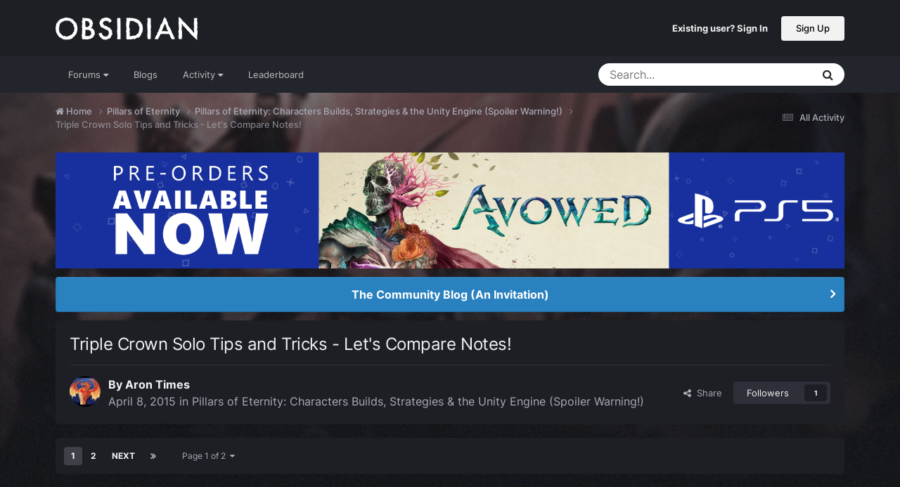

--- FILE ---
content_type: text/html;charset=UTF-8
request_url: https://forums.obsidian.net/topic/76488-triple-crown-solo-tips-and-tricks-lets-compare-notes/
body_size: 36379
content:
<!DOCTYPE html>
<html lang="en-US" dir="ltr">
	<head><script>(function(w,f,q){w[f]=function(c){w[f][q].push(c)},w[f][q]=[]})(window,'onConsentChanged','callbacks')</script>
		<meta charset="utf-8">
		<title>Triple Crown Solo Tips and Tricks - Let&#039;s Compare Notes! - Pillars of Eternity: Characters Builds, Strategies &amp; the Unity Engine (Spoiler Warning!) - Obsidian Forum Community</title>
		
			<script async src="https://www.googletagmanager.com/gtag/js?id=UA-4180767-2"></script>
<script>
  window.dataLayer=window.dataLayer||[];
  function gtag(){dataLayer.push(arguments);}
  window.onConsentChanged(function(c){
    if (! c.Analytics) {
      return;
    }
    gtag('js', new Date());
    gtag('config', 'UA-4180767-2',{cookie_expires: 34128000});
  });
</script>
		
		

	<meta name="viewport" content="width=device-width, initial-scale=1">


	
	
		<meta property="og:image" content="https://obsidian-forums.s3.amazonaws.com/monthly_2023_12/OEI-20th-HeaderImage-1920x622.jpg.e17e393866670ec6615df6067052dc54.jpg">
		<meta name="twitter:image" content="https://obsidian-forums.s3.amazonaws.com/monthly_2023_12/OEI-20th-HeaderImage-1920x622.jpg.e17e393866670ec6615df6067052dc54.jpg">
	


	<meta name="twitter:card" content="summary_large_image" />


	
		<meta name="twitter:site" content="@obsidian" />
	


	
	
		
			
				<meta property="og:title" content="Triple Crown Solo Tips and Tricks - Let&#039;s Compare Notes!">
			
		
	

	
	
		
			
				<meta property="og:type" content="website">
			
		
	

	
	
		
			
				<meta property="og:url" content="https://forums.obsidian.net/topic/76488-triple-crown-solo-tips-and-tricks-lets-compare-notes/">
			
		
	

	
	
		
			
				<meta name="description" content="So I&#039;ve been trying to get Triple Crown Solo legitimately, and just lost my third toon. My first toon was a fighter who died to a shadow in the Temple of Eothas (stunlocked). My second toon was also a fighter, and died after defending a traveler from wolves (their DPS was too much for my regen an...">
			
		
	

	
	
		
			
				<meta property="og:description" content="So I&#039;ve been trying to get Triple Crown Solo legitimately, and just lost my third toon. My first toon was a fighter who died to a shadow in the Temple of Eothas (stunlocked). My second toon was also a fighter, and died after defending a traveler from wolves (their DPS was too much for my regen an...">
			
		
	

	
	
		
			
				<meta property="og:updated_time" content="2015-05-09T09:51:58Z">
			
		
	

	
	
		
			
				<meta property="og:site_name" content="Obsidian Forum Community">
			
		
	

	
	
		
			
				<meta property="og:locale" content="en_US">
			
		
	


	
		<link rel="next" href="https://forums.obsidian.net/topic/76488-triple-crown-solo-tips-and-tricks-lets-compare-notes/page/2/" />
	

	
		<link rel="last" href="https://forums.obsidian.net/topic/76488-triple-crown-solo-tips-and-tricks-lets-compare-notes/page/2/" />
	

	
		<link rel="canonical" href="https://forums.obsidian.net/topic/76488-triple-crown-solo-tips-and-tricks-lets-compare-notes/" />
	




<link rel="manifest" href="https://forums.obsidian.net/manifest.webmanifest/">
<meta name="msapplication-config" content="https://forums.obsidian.net/browserconfig.xml/">
<meta name="msapplication-starturl" content="/">
<meta name="application-name" content="Obsidian Forum Community">
<meta name="apple-mobile-web-app-title" content="Obsidian Forum Community">

	<meta name="theme-color" content="#1d1f25">










<link rel="preload" href="//forums.obsidian.net/applications/core/interface/font/fontawesome-webfont.woff2?v=4.7.0" as="font" crossorigin="anonymous">
		




	<link rel='stylesheet' href='//obsidian-forums.s3.amazonaws.com/css_built_14/341e4a57816af3ba440d891ca87450ff_framework.css.gz?v=eedbfe25aa1764805285' media='all'>

	<link rel='stylesheet' href='//obsidian-forums.s3.amazonaws.com/css_built_14/05e81b71abe4f22d6eb8d1a929494829_responsive.css.gz?v=eedbfe25aa1764805285' media='all'>

	<link rel='stylesheet' href='//obsidian-forums.s3.amazonaws.com/css_built_14/90eb5adf50a8c640f633d47fd7eb1778_core.css.gz?v=eedbfe25aa1764805285' media='all'>

	<link rel='stylesheet' href='//obsidian-forums.s3.amazonaws.com/css_built_14/5a0da001ccc2200dc5625c3f3934497d_core_responsive.css.gz?v=eedbfe25aa1764805285' media='all'>

	<link rel='stylesheet' href='//obsidian-forums.s3.amazonaws.com/css_built_14/62e269ced0fdab7e30e026f1d30ae516_forums.css.gz?v=eedbfe25aa1764805285' media='all'>

	<link rel='stylesheet' href='//obsidian-forums.s3.amazonaws.com/css_built_14/76e62c573090645fb99a15a363d8620e_forums_responsive.css.gz?v=eedbfe25aa1764805285' media='all'>

	<link rel='stylesheet' href='//obsidian-forums.s3.amazonaws.com/css_built_14/ebdea0c6a7dab6d37900b9190d3ac77b_topics.css.gz?v=eedbfe25aa1764805285' media='all'>





<link rel='stylesheet' href='//obsidian-forums.s3.amazonaws.com/css_built_14/258adbb6e4f3e83cd3b355f84e3fa002_custom.css.gz?v=eedbfe25aa1764805285' media='all'>




		
		

	
	<link rel='shortcut icon' href='//obsidian-forums.s3.amazonaws.com/monthly_2019_04/favicon.ico' type="image/x-icon">

	<script src="https://wcpstatic.microsoft.com/mscc/lib/v2/wcp-consent.js"></script>


<script src="//obsidian-forums.s3.amazonaws.com/javascript_obsidian/front_front_cookies.js.gz?v=eedbfe25aa"></script>



<link rel="stylesheet" media="all" href="//obsidian-forums.s3.amazonaws.com/css_built_14/044da7ba4c0ea202f696c86c3f0363e4_popup.css.gz?v=eedbfe25aa">
</head>
		<body class="ipsApp ipsApp_front ipsJS_none ipsClearfix" data-controller="core.front.core.app"  data-message=""  data-pageapp="forums" data-pagelocation="front" data-pagemodule="forums" data-pagecontroller="topic" data-pageid="76488"   data-categoryid="87" ><div id="cookie-banner"></div>
		<a href="#ipsLayout_mainArea" class="ipsHide" title="Go to main content on this page" accesskey="m">Jump to content</a>
		
			<div id="ipsLayout_header" class="ipsClearfix">
				





				<header>
					<div class="ipsLayout_container">
						


<a href='https://forums.obsidian.net/' id='elLogo' accesskey='1'><img src="//obsidian-forums.s3.amazonaws.com/monthly_2021_03/477560198_OBSIDIAN-LogoWalpha.png.9ff6bb98c27f5b9add5ef96c528da8911.png.41eadb23f07a914d2eccb5e3e2c114cd.png" alt='Obsidian Forum Community'></a>

						

	<ul id='elUserNav' class='ipsList_inline cSignedOut ipsResponsive_showDesktop'>
		
        
		
        
        
            
            <li id='elSignInLink'>
                <a href='https://forums.obsidian.net/login/' id='elUserSignIn'>
                    Existing user? Sign In
                </a>
            </li>
            
        
		
			<li>
				
					<a href='https://id.obsidian.net/register' target="_blank" rel="noopener" class='ipsButton ipsButton_normal ipsButton_primary'>Sign Up</a>
				
			</li>
		
	</ul>

						
<ul class='ipsMobileHamburger ipsList_reset ipsResponsive_hideDesktop'>
	<li data-ipsDrawer data-ipsDrawer-drawerElem='#elMobileDrawer'>
		<a href='#'>
			
			
				
			
			
			
			<i class='fa fa-navicon'></i>
		</a>
	</li>
</ul>
					</div>
				</header>
				

	<nav data-controller='core.front.core.navBar' class='ipsNavBar_noSubBars ipsResponsive_showDesktop'>
		<div class='ipsNavBar_primary ipsLayout_container ipsNavBar_noSubBars'>
			<ul data-role="primaryNavBar" class='ipsClearfix'>
				


	
		
		
		<li  id='elNavSecondary_37' data-role="navBarItem" data-navApp="core" data-navExt="Menu">
			
			
				<a href="#" id="elNavigation_37" data-ipsMenu data-ipsMenu-appendTo='#elNavSecondary_37' data-ipsMenu-activeClass='ipsNavActive_menu' data-navItem-id="37" >
					Forums <i class="fa fa-caret-down"></i><span class='ipsNavBar_active__identifier'></span>
				</a>
				<ul id="elNavigation_37_menu" class="ipsMenu_noStem ipsMenu ipsMenu_auto ipsHide">
					

	
		
			<li class='ipsMenu_item' >
				<a href='https://forums.obsidian.net/forum/40-obsidian-community/' >
					Obsidian Community
				</a>
			</li>
		
	

	
		
			<li class='ipsMenu_item' >
				<a href='https://forums.obsidian.net/forum/179-grounded-2/' >
					Grounded 2
				</a>
			</li>
		
	

	
		
			<li class='ipsMenu_item' >
				<a href='https://forums.obsidian.net/forum/161-the-outer-worlds-2/' >
					The Outer Worlds 2
				</a>
			</li>
		
	

	
		
			<li class='ipsMenu_item' >
				<a href='https://forums.obsidian.net/forum/155-avowed/' >
					Avowed
				</a>
			</li>
		
	

	
		
			<li class='ipsMenu_item' >
				<a href='https://forums.obsidian.net/forum/163-pentiment/' >
					Pentiment
				</a>
			</li>
		
	

	
		
			<li class='ipsMenu_item' >
				<a href='https://forums.obsidian.net/forum/142-grounded/' >
					Grounded
				</a>
			</li>
		
	

	
		
			<li class='ipsMenu_item' >
				<a href='https://forums.obsidian.net/forum/134-the-outer-worlds/' >
					The Outer Worlds
				</a>
			</li>
		
	

	
		
			<li class='ipsMenu_item' >
				<a href='https://forums.obsidian.net/forum/121-pillars-of-eternity-ii-deadfire/' >
					Pillars of Eternity II: Deadfire
				</a>
			</li>
		
	

	
		
			<li class='ipsMenu_item' >
				<a href='https://forums.obsidian.net/forum/87-pillars-of-eternity/' >
					Pillars of Eternity
				</a>
			</li>
		
	

	
		
			<li class='ipsMenu_item' >
				<a href='https://forums.obsidian.net/forum/112-tyranny/' >
					Tyranny
				</a>
			</li>
		
	

	
		
			<li class='ipsMenu_item' >
				<a href='https://forums.obsidian.net/forum/95-armored-warfare/' >
					Armored Warfare
				</a>
			</li>
		
	

	
		
			<li class='ipsMenu_item' >
				<a href='https://forums.obsidian.net/forum/106-pillars-of-eternity-lords-of-the-eastern-reach/' >
					Pillars of Eternity: Lords of the Eastern Reach
				</a>
			</li>
		
	

	
		
			<li class='ipsMenu_item' >
				<a href='https://forums.obsidian.net/forum/97-pathfinder/' >
					Pathfinder
				</a>
			</li>
		
	

	
		
			<li class='ipsMenu_item' >
				<a href='https://forums.obsidian.net/forum/85-south-park/' >
					South Park: The Stick of Truth
				</a>
			</li>
		
	

				</ul>
			
			
		</li>
	
	

	
		
		
		<li  id='elNavSecondary_25' data-role="navBarItem" data-navApp="blog" data-navExt="Blogs">
			
			
				<a href="https://forums.obsidian.net/blogs/"  data-navItem-id="25" >
					Blogs<span class='ipsNavBar_active__identifier'></span>
				</a>
			
			
		</li>
	
	

	
		
		
		<li  id='elNavSecondary_48' data-role="navBarItem" data-navApp="core" data-navExt="Menu">
			
			
				<a href="#" id="elNavigation_48" data-ipsMenu data-ipsMenu-appendTo='#elNavSecondary_48' data-ipsMenu-activeClass='ipsNavActive_menu' data-navItem-id="48" >
					Activity <i class="fa fa-caret-down"></i><span class='ipsNavBar_active__identifier'></span>
				</a>
				<ul id="elNavigation_48_menu" class="ipsMenu_noStem ipsMenu ipsMenu_auto ipsHide">
					

	
		
			<li class='ipsMenu_item' >
				<a href='https://forums.obsidian.net/discover/' >
					All Activity
				</a>
			</li>
		
	

	

	

	

	

	
		
			<li class='ipsMenu_item' >
				<a href='https://forums.obsidian.net/search/' >
					Search
				</a>
			</li>
		
	

				</ul>
			
			
		</li>
	
	

	
		
		
		<li  id='elNavSecondary_16' data-role="navBarItem" data-navApp="core" data-navExt="Leaderboard">
			
			
				<a href="https://forums.obsidian.net/leaderboard/"  data-navItem-id="16" >
					Leaderboard<span class='ipsNavBar_active__identifier'></span>
				</a>
			
			
		</li>
	
	

				<li class='ipsHide' id='elNavigationMore' data-role='navMore'>
					<a href='#' data-ipsMenu data-ipsMenu-appendTo='#elNavigationMore' id='elNavigationMore_dropdown'>More</a>
					<ul class='ipsNavBar_secondary ipsHide' data-role='secondaryNavBar'>
						<li class='ipsHide' id='elNavigationMore_more' data-role='navMore'>
							<a href='#' data-ipsMenu data-ipsMenu-appendTo='#elNavigationMore_more' id='elNavigationMore_more_dropdown'>More <i class='fa fa-caret-down'></i></a>
							<ul class='ipsHide ipsMenu ipsMenu_auto' id='elNavigationMore_more_dropdown_menu' data-role='moreDropdown'></ul>
						</li>
					</ul>
				</li>
			</ul>
			

	<div id="elSearchWrapper">
		<div id='elSearch' data-controller="core.front.core.quickSearch">
			<form accept-charset='utf-8' action='//forums.obsidian.net/search/?do=quicksearch' method='post'>
                <input type='search' id='elSearchField' placeholder='Search...' name='q' autocomplete='off' aria-label='Search'>
                <details class='cSearchFilter'>
                    <summary class='cSearchFilter__text'></summary>
                    <ul class='cSearchFilter__menu'>
                        
                        <li><label><input type="radio" name="type" value="all" ><span class='cSearchFilter__menuText'>Everywhere</span></label></li>
                        
                            
                                <li><label><input type="radio" name="type" value='contextual_{&quot;type&quot;:&quot;forums_topic&quot;,&quot;nodes&quot;:91}' checked><span class='cSearchFilter__menuText'>This Forum</span></label></li>
                            
                                <li><label><input type="radio" name="type" value='contextual_{&quot;type&quot;:&quot;forums_topic&quot;,&quot;item&quot;:76488}' checked><span class='cSearchFilter__menuText'>This Topic</span></label></li>
                            
                        
                        
                            <li><label><input type="radio" name="type" value="core_statuses_status"><span class='cSearchFilter__menuText'>Status Updates</span></label></li>
                        
                            <li><label><input type="radio" name="type" value="forums_topic"><span class='cSearchFilter__menuText'>Topics</span></label></li>
                        
                            <li><label><input type="radio" name="type" value="blog_entry"><span class='cSearchFilter__menuText'>Blog Entries</span></label></li>
                        
                            <li><label><input type="radio" name="type" value="core_members"><span class='cSearchFilter__menuText'>Members</span></label></li>
                        
                    </ul>
                </details>
				<button class='cSearchSubmit' type="submit" aria-label='Search'><i class="fa fa-search"></i></button>
			</form>
		</div>
	</div>

		</div>
	</nav>

				
<ul id='elMobileNav' class='ipsResponsive_hideDesktop' data-controller='core.front.core.mobileNav'>
	
		
			
			
				
				
			
				
					<li id='elMobileBreadcrumb'>
						<a href='https://forums.obsidian.net/forum/91-pillars-of-eternity-characters-builds-strategies-the-unity-engine-spoiler-warning/'>
							<span>Pillars of Eternity: Characters Builds, Strategies &amp; the Unity Engine (Spoiler Warning!)</span>
						</a>
					</li>
				
				
			
				
				
			
		
	
	
	
	<li >
		<a data-action="defaultStream" href='https://forums.obsidian.net/discover/'><i class="fa fa-newspaper-o" aria-hidden="true"></i></a>
	</li>

	

	
		<li class='ipsJS_show'>
			<a href='https://forums.obsidian.net/search/'><i class='fa fa-search'></i></a>
		</li>
	
</ul>
			</div>
		
        <div id="ipsLayout_bodyBg">
		<main id="ipsLayout_body" class="ipsLayout_container">
			<div id="ipsLayout_contentArea">
				<div id="ipsLayout_contentWrapper">
					
<nav class='ipsBreadcrumb ipsBreadcrumb_top ipsFaded_withHover'>
	

	<ul class='ipsList_inline ipsPos_right'>
		
		<li >
			<a data-action="defaultStream" class='ipsType_light '  href='https://forums.obsidian.net/discover/'><i class="fa fa-newspaper-o" aria-hidden="true"></i> <span>All Activity</span></a>
		</li>
		
	</ul>

	<ul data-role="breadcrumbList">
		<li>
			<a title="Home" href='https://forums.obsidian.net/'>
              <i class="fa fa-home"></i>
				<span>Home <i class='fa fa-angle-right'></i></span>
			</a>
		</li>
		
		
			<li>
				
					<a href='https://forums.obsidian.net/forum/87-pillars-of-eternity/'>
						<span>Pillars of Eternity <i class='fa fa-angle-right' aria-hidden="true"></i></span>
					</a>
				
			</li>
		
			<li>
				
					<a href='https://forums.obsidian.net/forum/91-pillars-of-eternity-characters-builds-strategies-the-unity-engine-spoiler-warning/'>
						<span>Pillars of Eternity: Characters Builds, Strategies &amp; the Unity Engine (Spoiler Warning!) <i class='fa fa-angle-right' aria-hidden="true"></i></span>
					</a>
				
			</li>
		
			<li>
				
					Triple Crown Solo Tips and Tricks - Let&#039;s Compare Notes!
				
			</li>
		
	</ul>
</nav>
					
					<div id="ipsLayout_mainArea">
                      
                        
                        
                      
						

<div class='ips3a8a1a8979 ipsSpacer_both ipsSpacer_half'>
	<ul class='ipsList_inline ipsType_center ipsList_reset ipsList_noSpacing'>
		
		<li class='ips3a8a1a8979_large ipsResponsive_showDesktop ipsResponsive_inlineBlock ipsAreaBackground_light'>
			
				<a href='https://forums.obsidian.net/index.php?app=core&amp;module=system&amp;controller=redirect&amp;do=advertisement&amp;ad=31&amp;key=6edcad6530a3a32a440405aacf3107e88c9e987418056498b207a687e2ec9b7e'  rel='nofollow noopener'>
			
				<img src='//obsidian-forums.s3.amazonaws.com/monthly_2026_01/Huntsville_Pre-Order-Social-ForumAd-1700X250.png.b80558fcbcd2f890fadb1bfed91a7021.png' alt="advertisement_alt" class='ipsImage ipsContained'>
			
				</a>
			
		</li>
		
		<li class='ips3a8a1a8979_medium ipsResponsive_showTablet ipsResponsive_inlineBlock ipsAreaBackground_light'>
			
				<a href='https://forums.obsidian.net/index.php?app=core&amp;module=system&amp;controller=redirect&amp;do=advertisement&amp;ad=31&amp;key=6edcad6530a3a32a440405aacf3107e88c9e987418056498b207a687e2ec9b7e'  rel='nofollow noopener'>
			
				<img src='//obsidian-forums.s3.amazonaws.com/monthly_2026_01/Huntsville_Pre-Order-Social-ForumAd-1700X250.png.b80558fcbcd2f890fadb1bfed91a7021.png' alt="advertisement_alt" class='ipsImage ipsContained'>
			
				</a>
			
		</li>

		<li class='ips3a8a1a8979_small ipsResponsive_showPhone ipsResponsive_inlineBlock ipsAreaBackground_light'>
			
				<a href='https://forums.obsidian.net/index.php?app=core&amp;module=system&amp;controller=redirect&amp;do=advertisement&amp;ad=31&amp;key=6edcad6530a3a32a440405aacf3107e88c9e987418056498b207a687e2ec9b7e'  rel='nofollow noopener'>
			
				<img src='//obsidian-forums.s3.amazonaws.com/monthly_2026_01/Huntsville_Pre-Order-Social-ForumAd-1700X250.png.b80558fcbcd2f890fadb1bfed91a7021.png' alt="advertisement_alt" class='ipsImage ipsContained'>
			
				</a>
			
		</li>
		
	</ul>
	
</div>

						
						
						

	


	<div class='cAnnouncementsContent'>
		
		<div class='cAnnouncementContentTop ipsAnnouncement ipsMessage_information ipsType_center'>
            
			<a href='https://forums.obsidian.net/announcement/64-the-community-blog-an-invitation/' data-ipsDialog data-ipsDialog-title="The Community Blog (An Invitation)">The Community Blog (An Invitation)</a>
            
		</div>
		
	</div>



						



<div class='ipsPageHeader ipsResponsive_pull ipsBox ipsPadding sm:ipsPadding:half ipsMargin_bottom'>
		
	
	<div class='ipsFlex ipsFlex-ai:center ipsFlex-fw:wrap ipsGap:4'>
		<div class='ipsFlex-flex:11'>
			<h1 class='ipsType_pageTitle ipsContained_container'>
				

				
				
					<span class='ipsType_break ipsContained'>
						<span>Triple Crown Solo Tips and Tricks - Let&#039;s Compare Notes!</span>
					</span>
				
			</h1>
			
			
		</div>
		
	</div>
	<hr class='ipsHr'>
	<div class='ipsPageHeader__meta ipsFlex ipsFlex-jc:between ipsFlex-ai:center ipsFlex-fw:wrap ipsGap:3'>
		<div class='ipsFlex-flex:11'>
			<div class='ipsPhotoPanel ipsPhotoPanel_mini ipsPhotoPanel_notPhone ipsClearfix'>
				


	<a href="https://forums.obsidian.net/profile/102431-aron-times/" rel="nofollow" data-ipsHover data-ipsHover-width="370" data-ipsHover-target="https://forums.obsidian.net/profile/102431-aron-times/?do=hovercard" class="ipsUserPhoto ipsUserPhoto_mini" title="Go to Aron Times's profile">
		<img src='//obsidian-forums.s3.amazonaws.com/profile/photo-thumb-102431.jpg' alt='Aron Times' loading="lazy">
	</a>

				<div>
					<p class='ipsType_reset ipsType_blendLinks'>
						<span class='ipsType_normal'>
						
							<strong>By 


<a href='https://forums.obsidian.net/profile/102431-aron-times/' rel="nofollow" data-ipsHover data-ipsHover-width='370' data-ipsHover-target='https://forums.obsidian.net/profile/102431-aron-times/?do=hovercard&amp;referrer=https%253A%252F%252Fforums.obsidian.net%252Ftopic%252F76488-triple-crown-solo-tips-and-tricks-lets-compare-notes%252F' title="Go to Aron Times's profile" class="ipsType_break">Aron Times</a></strong><br />
							<span class='ipsType_light'><time datetime='2015-04-08T01:31:52Z' title='04/08/15 01:31  AM' data-short='10 yr'>April 8, 2015</time> in <a href="https://forums.obsidian.net/forum/91-pillars-of-eternity-characters-builds-strategies-the-unity-engine-spoiler-warning/">Pillars of Eternity: Characters Builds, Strategies &amp; the Unity Engine (Spoiler Warning!)</a></span>
						
						</span>
					</p>
				</div>
			</div>
		</div>
		
			<div class='ipsFlex-flex:01 ipsResponsive_hidePhone'>
				<div class='ipsShareLinks'>
					
						


    <a href='#elShareItem_1920382368_menu' id='elShareItem_1920382368' data-ipsMenu class='ipsShareButton ipsButton ipsButton_verySmall ipsButton_link ipsButton_link--light'>
        <span><i class='fa fa-share-alt'></i></span> &nbsp;Share
    </a>

    <div class='ipsPadding ipsMenu ipsMenu_normal ipsHide' id='elShareItem_1920382368_menu' data-controller="core.front.core.sharelink">
        
        
        <span data-ipsCopy data-ipsCopy-flashmessage>
            <a href="https://forums.obsidian.net/topic/76488-triple-crown-solo-tips-and-tricks-lets-compare-notes/" class="ipsButton ipsButton_light ipsButton_small ipsButton_fullWidth" data-role="copyButton" data-clipboard-text="https://forums.obsidian.net/topic/76488-triple-crown-solo-tips-and-tricks-lets-compare-notes/" data-ipstooltip title='Copy Link to Clipboard'><i class="fa fa-clone"></i> https://forums.obsidian.net/topic/76488-triple-crown-solo-tips-and-tricks-lets-compare-notes/</a>
        </span>
        <ul class='ipsShareLinks ipsMargin_top:half'>
            
                <li>
<a href="https://www.linkedin.com/shareArticle?mini=true&amp;url=https%3A%2F%2Fforums.obsidian.net%2Ftopic%2F76488-triple-crown-solo-tips-and-tricks-lets-compare-notes%2F&amp;title=Triple+Crown+Solo+Tips+and+Tricks+-+Let%27s+Compare+Notes%21" rel="nofollow noopener" class="cShareLink cShareLink_linkedin" target="_blank" data-role="shareLink" title='Share on LinkedIn' data-ipsTooltip>
	<i class="fa fa-linkedin"></i>
</a></li>
            
                <li>
<a href="https://x.com/share?url=https%3A%2F%2Fforums.obsidian.net%2Ftopic%2F76488-triple-crown-solo-tips-and-tricks-lets-compare-notes%2F" class="cShareLink cShareLink_x" target="_blank" data-role="shareLink" title='Share on X' data-ipsTooltip rel='nofollow noopener'>
    <i class="fa fa-x"></i>
</a></li>
            
                <li>
<a href="https://www.facebook.com/sharer/sharer.php?u=https%3A%2F%2Fforums.obsidian.net%2Ftopic%2F76488-triple-crown-solo-tips-and-tricks-lets-compare-notes%2F" class="cShareLink cShareLink_facebook" target="_blank" data-role="shareLink" title='Share on Facebook' data-ipsTooltip rel='noopener nofollow'>
	<i class="fa fa-facebook"></i>
</a></li>
            
                <li>
<a href="https://www.reddit.com/submit?url=https%3A%2F%2Fforums.obsidian.net%2Ftopic%2F76488-triple-crown-solo-tips-and-tricks-lets-compare-notes%2F&amp;title=Triple+Crown+Solo+Tips+and+Tricks+-+Let%27s+Compare+Notes%21" rel="nofollow noopener" class="cShareLink cShareLink_reddit" target="_blank" title='Share on Reddit' data-ipsTooltip>
	<i class="fa fa-reddit"></i>
</a></li>
            
                <li>
<a href="mailto:?subject=Triple%20Crown%20Solo%20Tips%20and%20Tricks%20-%20Let%27s%20Compare%20Notes%21&body=https%3A%2F%2Fforums.obsidian.net%2Ftopic%2F76488-triple-crown-solo-tips-and-tricks-lets-compare-notes%2F" rel='nofollow' class='cShareLink cShareLink_email' title='Share via email' data-ipsTooltip>
	<i class="fa fa-envelope"></i>
</a></li>
            
                <li>
<a href="https://pinterest.com/pin/create/button/?url=https://forums.obsidian.net/topic/76488-triple-crown-solo-tips-and-tricks-lets-compare-notes/&amp;media=https://obsidian-forums.s3.amazonaws.com/monthly_2023_12/OEI-20th-HeaderImage-1920x622.jpg.e17e393866670ec6615df6067052dc54.jpg" class="cShareLink cShareLink_pinterest" rel="nofollow noopener" target="_blank" data-role="shareLink" title='Share on Pinterest' data-ipsTooltip>
	<i class="fa fa-pinterest"></i>
</a></li>
            
        </ul>
        
            <hr class='ipsHr'>
            <button class='ipsHide ipsButton ipsButton_verySmall ipsButton_light ipsButton_fullWidth ipsMargin_top:half' data-controller='core.front.core.webshare' data-role='webShare' data-webShareTitle='Triple Crown Solo Tips and Tricks - Let&#039;s Compare Notes!' data-webShareText='Triple Crown Solo Tips and Tricks - Let&#039;s Compare Notes!' data-webShareUrl='https://forums.obsidian.net/topic/76488-triple-crown-solo-tips-and-tricks-lets-compare-notes/'>More sharing options...</button>
        
    </div>

					
					
                    

					



					

<div data-followApp='forums' data-followArea='topic' data-followID='76488' data-controller='core.front.core.followButton'>
	

	<a href='https://forums.obsidian.net/login/' rel="nofollow" class="ipsFollow ipsPos_middle ipsButton ipsButton_light ipsButton_verySmall " data-role="followButton" data-ipsTooltip title='Sign in to follow this'>
		<span>Followers</span>
		<span class='ipsCommentCount'>1</span>
	</a>

</div>
				</div>
			</div>
					
	</div>
	
	
</div>








<div class='ipsClearfix'>
	<ul class="ipsToolList ipsToolList_horizontal ipsClearfix ipsSpacer_both ipsResponsive_hidePhone">
		
		
		
	</ul>
</div>

<div id='comments' data-controller='core.front.core.commentFeed,forums.front.topic.view, core.front.core.ignoredComments' data-autoPoll data-baseURL='https://forums.obsidian.net/topic/76488-triple-crown-solo-tips-and-tricks-lets-compare-notes/'  data-feedID='topic-76488' class='cTopic ipsClear ipsSpacer_top'>
	
			

				<div class="ipsBox ipsResponsive_pull ipsPadding:half ipsClearfix ipsClear ipsMargin_bottom">
					
					
						


	
	<ul class='ipsPagination' id='elPagination_c308335de1e685289782f749b784967f_1453725066' data-ipsPagination-seoPagination='true' data-pages='2' data-ipsPagination  data-ipsPagination-pages="2" data-ipsPagination-perPage='25'>
		
			
				<li class='ipsPagination_first ipsPagination_inactive'><a href='https://forums.obsidian.net/topic/76488-triple-crown-solo-tips-and-tricks-lets-compare-notes/#comments' rel="first" data-page='1' data-ipsTooltip title='First page'><i class='fa fa-angle-double-left'></i></a></li>
				<li class='ipsPagination_prev ipsPagination_inactive'><a href='https://forums.obsidian.net/topic/76488-triple-crown-solo-tips-and-tricks-lets-compare-notes/#comments' rel="prev" data-page='0' data-ipsTooltip title='Previous page'>Prev</a></li>
			
			<li class='ipsPagination_page ipsPagination_active'><a href='https://forums.obsidian.net/topic/76488-triple-crown-solo-tips-and-tricks-lets-compare-notes/#comments' data-page='1'>1</a></li>
			
				
					<li class='ipsPagination_page'><a href='https://forums.obsidian.net/topic/76488-triple-crown-solo-tips-and-tricks-lets-compare-notes/page/2/#comments' data-page='2'>2</a></li>
				
				<li class='ipsPagination_next'><a href='https://forums.obsidian.net/topic/76488-triple-crown-solo-tips-and-tricks-lets-compare-notes/page/2/#comments' rel="next" data-page='2' data-ipsTooltip title='Next page'>Next</a></li>
				<li class='ipsPagination_last'><a href='https://forums.obsidian.net/topic/76488-triple-crown-solo-tips-and-tricks-lets-compare-notes/page/2/#comments' rel="last" data-page='2' data-ipsTooltip title='Last page'><i class='fa fa-angle-double-right'></i></a></li>
			
			
				<li class='ipsPagination_pageJump'>
					<a href='#' data-ipsMenu data-ipsMenu-closeOnClick='false' data-ipsMenu-appendTo='#elPagination_c308335de1e685289782f749b784967f_1453725066' id='elPagination_c308335de1e685289782f749b784967f_1453725066_jump'>Page 1 of 2 &nbsp;<i class='fa fa-caret-down'></i></a>
					<div class='ipsMenu ipsMenu_narrow ipsPadding ipsHide' id='elPagination_c308335de1e685289782f749b784967f_1453725066_jump_menu'>
						<form accept-charset='utf-8' method='post' action='https://forums.obsidian.net/topic/76488-triple-crown-solo-tips-and-tricks-lets-compare-notes/#comments' data-role="pageJump" data-baseUrl='#'>
							<ul class='ipsForm ipsForm_horizontal'>
								<li class='ipsFieldRow'>
									<input type='number' min='1' max='2' placeholder='Page number' class='ipsField_fullWidth' name='page'>
								</li>
								<li class='ipsFieldRow ipsFieldRow_fullWidth'>
									<input type='submit' class='ipsButton_fullWidth ipsButton ipsButton_verySmall ipsButton_primary' value='Go'>
								</li>
							</ul>
						</form>
					</div>
				</li>
			
		
	</ul>

					
				</div>
			
	

	

<div data-controller='core.front.core.recommendedComments' data-url='https://forums.obsidian.net/topic/76488-triple-crown-solo-tips-and-tricks-lets-compare-notes/?recommended=comments' class='ipsRecommendedComments ipsHide'>
	<div data-role="recommendedComments">
		<h2 class='ipsType_sectionHead ipsType_large ipsType_bold ipsMargin_bottom'>Recommended Posts</h2>
		
	</div>
</div>
	
	<div id="elPostFeed" data-role='commentFeed' data-controller='core.front.core.moderation' >
		<form action="https://forums.obsidian.net/topic/76488-triple-crown-solo-tips-and-tricks-lets-compare-notes/?csrfKey=0e90270d9e0c00af040d24811b91642a&amp;do=multimodComment" method="post" data-ipsPageAction data-role='moderationTools'>
			
			
				

					

					
					



<a id='findComment-1645696'></a>
<a id='comment-1645696'></a>
<article  id='elComment_1645696' class='cPost ipsBox ipsResponsive_pull  ipsComment  ipsComment_parent ipsClearfix ipsClear ipsColumns ipsColumns_noSpacing ipsColumns_collapsePhone    '>
	

	

	<div class='cAuthorPane_mobile ipsResponsive_showPhone'>
		<div class='cAuthorPane_photo'>
			<div class='cAuthorPane_photoWrap'>
				


	<a href="https://forums.obsidian.net/profile/102431-aron-times/" rel="nofollow" data-ipsHover data-ipsHover-width="370" data-ipsHover-target="https://forums.obsidian.net/profile/102431-aron-times/?do=hovercard" class="ipsUserPhoto ipsUserPhoto_large" title="Go to Aron Times's profile">
		<img src='//obsidian-forums.s3.amazonaws.com/profile/photo-thumb-102431.jpg' alt='Aron Times' loading="lazy">
	</a>

				
				
			</div>
		</div>
		<div class='cAuthorPane_content'>
			<h3 class='ipsType_sectionHead cAuthorPane_author ipsType_break ipsType_blendLinks ipsFlex ipsFlex-ai:center'>
				


<a href='https://forums.obsidian.net/profile/102431-aron-times/' rel="nofollow" data-ipsHover data-ipsHover-width='370' data-ipsHover-target='https://forums.obsidian.net/profile/102431-aron-times/?do=hovercard&amp;referrer=https%253A%252F%252Fforums.obsidian.net%252Ftopic%252F76488-triple-crown-solo-tips-and-tricks-lets-compare-notes%252F' title="Go to Aron Times's profile" class="ipsType_break">Aron Times</a>
			</h3>
			<div class='ipsType_light ipsType_reset'>
			    <a href='https://forums.obsidian.net/topic/76488-triple-crown-solo-tips-and-tricks-lets-compare-notes/#findComment-1645696' rel="nofollow" class='ipsType_blendLinks'>Posted <time datetime='2015-04-08T01:31:52Z' title='04/08/15 01:31  AM' data-short='10 yr'>April 8, 2015</time></a>
				
			</div>
		</div>
	</div>
	<aside class='ipsComment_author cAuthorPane ipsColumn ipsColumn_medium ipsResponsive_hidePhone'>
		<h3 class='ipsType_sectionHead cAuthorPane_author ipsType_blendLinks ipsType_break'><strong>


<a href='https://forums.obsidian.net/profile/102431-aron-times/' rel="nofollow" data-ipsHover data-ipsHover-width='370' data-ipsHover-target='https://forums.obsidian.net/profile/102431-aron-times/?do=hovercard&amp;referrer=https%253A%252F%252Fforums.obsidian.net%252Ftopic%252F76488-triple-crown-solo-tips-and-tricks-lets-compare-notes%252F' title="Go to Aron Times's profile" class="ipsType_break">Aron Times</a></strong>
			
		</h3>
		<ul class='cAuthorPane_info ipsList_reset'>
			<li data-role='photo' class='cAuthorPane_photo'>
				<div class='cAuthorPane_photoWrap'>
					


	<a href="https://forums.obsidian.net/profile/102431-aron-times/" rel="nofollow" data-ipsHover data-ipsHover-width="370" data-ipsHover-target="https://forums.obsidian.net/profile/102431-aron-times/?do=hovercard" class="ipsUserPhoto ipsUserPhoto_large" title="Go to Aron Times's profile">
		<img src='//obsidian-forums.s3.amazonaws.com/profile/photo-thumb-102431.jpg' alt='Aron Times' loading="lazy">
	</a>

					
					
				</div>
			</li>
			
				<li data-role='group'>Members</li>
				
			
			
				<li data-role='stats' class='ipsMargin_top'>
					<ul class="ipsList_reset ipsType_light ipsFlex ipsFlex-ai:center ipsFlex-jc:center ipsGap_row:2 cAuthorPane_stats">
						<li>
							
								<a href="https://forums.obsidian.net/profile/102431-aron-times/content/" rel="nofollow" title="128 posts" data-ipsTooltip class="ipsType_blendLinks">
							
								<i class="fa fa-comment"></i> 128
							
								</a>
							
						</li>
						
					</ul>
				</li>
			
			
				

	
	<li class='ipsResponsive_hidePhone ipsType_break'>
		
<span class="ft">Steam:</span><span class="fc">arontimes</span>
	</li>
	

			
		</ul>
	</aside>
	<div class='ipsColumn ipsColumn_fluid ipsMargin:none'>
		

<div id='comment-1645696_wrap' data-controller='core.front.core.comment' data-commentApp='forums' data-commentType='forums' data-commentID="1645696" data-quoteData='{&quot;userid&quot;:102431,&quot;username&quot;:&quot;Aron Times&quot;,&quot;timestamp&quot;:1428456712,&quot;contentapp&quot;:&quot;forums&quot;,&quot;contenttype&quot;:&quot;forums&quot;,&quot;contentid&quot;:76488,&quot;contentclass&quot;:&quot;forums_Topic&quot;,&quot;contentcommentid&quot;:1645696}' class='ipsComment_content ipsType_medium'>

	<div class='ipsComment_meta ipsType_light ipsFlex ipsFlex-ai:center ipsFlex-jc:between ipsFlex-fd:row-reverse'>
		<div class='ipsType_light ipsType_reset ipsType_blendLinks ipsComment_toolWrap'>
			<div class='ipsResponsive_hidePhone ipsComment_badges'>
				<ul class='ipsList_reset ipsFlex ipsFlex-jc:end ipsFlex-fw:wrap ipsGap:2 ipsGap_row:1'>
					
					
					
					
					
				</ul>
			</div>
			<ul class='ipsList_reset ipsComment_tools'>
				<li>
					<a href='#elControls_1645696_menu' class='ipsComment_ellipsis' id='elControls_1645696' title='More options...' data-ipsMenu data-ipsMenu-appendTo='#comment-1645696_wrap'><i class='fa fa-ellipsis-h'></i></a>
					<ul id='elControls_1645696_menu' class='ipsMenu ipsMenu_narrow ipsHide'>
						
						
                        
						
						
						
							
								
							
							
							
							
							
							
						
					</ul>
				</li>
				
			</ul>
		</div>

		<div class='ipsType_reset ipsResponsive_hidePhone'>
		   
		   Posted <time datetime='2015-04-08T01:31:52Z' title='04/08/15 01:31  AM' data-short='10 yr'>April 8, 2015</time>
		   
			
			<span class='ipsResponsive_hidePhone'>
				
					(edited)
				
				
			</span>
		</div>
	</div>

	

    

	<div class='cPost_contentWrap'>
		
		<div data-role='commentContent' class='ipsType_normal ipsType_richText ipsPadding_bottom ipsContained' data-controller='core.front.core.lightboxedImages'>
			
<p>So I've been trying to get Triple Crown Solo legitimately, and just lost my third toon. My first toon was a fighter who died to a shadow in the Temple of Eothas (stunlocked). My second toon was also a fighter, and died after defending a traveler from wolves (their DPS was too much for my regen and armor, plus their knockdowns didn't help). My third toon was a chanter who died after transitioning to Madhmar Bridge and getting stunlocked by the Xaurip Skirmisher who automatically attacks you when you transition (like the Duriel fight in Diablo 2).</p>
<p> </p>
<p>Anyway, I thought I'd start a thread to share notes on how to do TCS legitimately. This means no backing up saves or using the quitting while in combat exploit.</p>
<p> </p>
<p>1. You can lure two groups of hostiles into each other and get them to kill each other. For example, in the Valewood, if you're fast enough, you can lure the bandits to the east and the wolves to the southeast to each other and get them to kill each other. Not sure if this will help you get the pacifist achievement, though (you didn't kill them directly, just got others to kill them).</p>
<p> </p>
<p>2. Stealth and Mechanics are the two most useful skills for TCS. They allow you to bypass difficult fights and gain access to better loot.</p>
<p> </p>
<p>3. Don't neglect your other skills! Obsidian went out of its way to make all skills usefull, and they can let you bypass several encounters (though not as much as Stealth and Mechanics).</p>
<p> </p>
<p>4. Keep a large stock of tools. This means lockpicks, prybars, grappling hooks, flint and steel, etc. Again, these let you bypass several difficult encounters.</p>
<p> </p>
<p>5. Near the beginning of the game, when the last Glanfathan raider is dead, quickly switch to a ranged weapon. This lets you save Heodan for free. If you don't have a ranged weapon on hand, you'd have to throw your melee weapon or have a high Dexterity to be able to save him.</p>
<p> </p>
<p>6. Try to sell as much loot to Heodan at the start before clicking on the waterskin. He pays 375% the normal merchant price for goods.</p>
<p> </p>
<p>7. Go for the least violent resolution to quests as possible. Only fight if you have no other choice. The XP you get from quests far oustrips the paltry amount you get from combat.</p>
<p> </p>
<p>8. Avoid Madhmar Bridge early in the game unless you have insane Stealth and you transition into it in scouting mode. Otherwise, a Xaurip will instantly attack you and stunlock you to death if you don't have enough deflection and armor.</p>
<p> </p>
<p>I'll post more later. Please post your tips here as well!</p>


			
				

<span class='ipsType_reset ipsType_medium ipsType_light' data-excludequote>
	<strong>Edited <time datetime='2015-04-08T01:34:38Z' title='04/08/15 01:34  AM' data-short='10 yr'>April 8, 2015</time> by Aron Times</strong>
	
	
</span>
			
		</div>

		

		
	</div>

	
    
</div>
	</div>
</article>
					
					
					
				

					

					
					



<a id='findComment-1645712'></a>
<a id='comment-1645712'></a>
<article  id='elComment_1645712' class='cPost ipsBox ipsResponsive_pull  ipsComment  ipsComment_parent ipsClearfix ipsClear ipsColumns ipsColumns_noSpacing ipsColumns_collapsePhone    '>
	

	

	<div class='cAuthorPane_mobile ipsResponsive_showPhone'>
		<div class='cAuthorPane_photo'>
			<div class='cAuthorPane_photoWrap'>
				


	<a href="https://forums.obsidian.net/profile/100719-lasci/" rel="nofollow" data-ipsHover data-ipsHover-width="370" data-ipsHover-target="https://forums.obsidian.net/profile/100719-lasci/?do=hovercard" class="ipsUserPhoto ipsUserPhoto_large" title="Go to Lasci's profile">
		<img src='//obsidian-forums.s3.amazonaws.com/profile/photo-thumb-100719.png' alt='Lasci' loading="lazy">
	</a>

				
				
			</div>
		</div>
		<div class='cAuthorPane_content'>
			<h3 class='ipsType_sectionHead cAuthorPane_author ipsType_break ipsType_blendLinks ipsFlex ipsFlex-ai:center'>
				


<a href='https://forums.obsidian.net/profile/100719-lasci/' rel="nofollow" data-ipsHover data-ipsHover-width='370' data-ipsHover-target='https://forums.obsidian.net/profile/100719-lasci/?do=hovercard&amp;referrer=https%253A%252F%252Fforums.obsidian.net%252Ftopic%252F76488-triple-crown-solo-tips-and-tricks-lets-compare-notes%252F' title="Go to Lasci's profile" class="ipsType_break">Lasci</a>
			</h3>
			<div class='ipsType_light ipsType_reset'>
			    <a href='https://forums.obsidian.net/topic/76488-triple-crown-solo-tips-and-tricks-lets-compare-notes/#findComment-1645712' rel="nofollow" class='ipsType_blendLinks'>Posted <time datetime='2015-04-08T01:42:33Z' title='04/08/15 01:42  AM' data-short='10 yr'>April 8, 2015</time></a>
				
			</div>
		</div>
	</div>
	<aside class='ipsComment_author cAuthorPane ipsColumn ipsColumn_medium ipsResponsive_hidePhone'>
		<h3 class='ipsType_sectionHead cAuthorPane_author ipsType_blendLinks ipsType_break'><strong>


<a href='https://forums.obsidian.net/profile/100719-lasci/' rel="nofollow" data-ipsHover data-ipsHover-width='370' data-ipsHover-target='https://forums.obsidian.net/profile/100719-lasci/?do=hovercard&amp;referrer=https%253A%252F%252Fforums.obsidian.net%252Ftopic%252F76488-triple-crown-solo-tips-and-tricks-lets-compare-notes%252F' title="Go to Lasci's profile" class="ipsType_break">Lasci</a></strong>
			
		</h3>
		<ul class='cAuthorPane_info ipsList_reset'>
			<li data-role='photo' class='cAuthorPane_photo'>
				<div class='cAuthorPane_photoWrap'>
					


	<a href="https://forums.obsidian.net/profile/100719-lasci/" rel="nofollow" data-ipsHover data-ipsHover-width="370" data-ipsHover-target="https://forums.obsidian.net/profile/100719-lasci/?do=hovercard" class="ipsUserPhoto ipsUserPhoto_large" title="Go to Lasci's profile">
		<img src='//obsidian-forums.s3.amazonaws.com/profile/photo-thumb-100719.png' alt='Lasci' loading="lazy">
	</a>

					
					
				</div>
			</li>
			
				<li data-role='group'>Members</li>
				
			
			
				<li data-role='stats' class='ipsMargin_top'>
					<ul class="ipsList_reset ipsType_light ipsFlex ipsFlex-ai:center ipsFlex-jc:center ipsGap_row:2 cAuthorPane_stats">
						<li>
							
								<a href="https://forums.obsidian.net/profile/100719-lasci/content/" rel="nofollow" title="301 posts" data-ipsTooltip class="ipsType_blendLinks">
							
								<i class="fa fa-comment"></i> 301
							
								</a>
							
						</li>
						
					</ul>
				</li>
			
			
				

	
	<li class='ipsResponsive_hidePhone ipsType_break backer-badge'>
		
<a href="https://www.fig.co/campaigns/deadfire"><img src="//d22assd9svjrp9.cloudfront.net/public/style_extra/backer_icons/deadfire-fig.jpg" alt="Deadfire Fig Backer" /></a>
	</li>
	
	<li class='ipsResponsive_hidePhone ipsType_break backer-badge'>
		
<a href="https://eternity.obsidian.net"><img src="//d22assd9svjrp9.cloudfront.net/public/style_extra/backer_icons/deadfire-silver.jpg" alt="Deadfire Backer Badge" /></a>
	</li>
	
	<li class='ipsResponsive_hidePhone ipsType_break backer-badge'>
		
<a href="https://www.kickstarter.com/projects/obsidian/project-eternity"><img src="//d22assd9svjrp9.cloudfront.net/public/style_extra/backer_icons/eternity-ks.jpg" alt="Pillars of Eternity Kickstarter Badge" /></a>
	</li>
	
	<li class='ipsResponsive_hidePhone ipsType_break backer-badge'>
		
<a href="https://eternity.obsidian.net/eternity"><img src="//d22assd9svjrp9.cloudfront.net/public/style_extra/backer_icons/eternity-backer.jpg" alt="Pillars of Eternity Backer Badge" /></a>
	</li>
	

			
		</ul>
	</aside>
	<div class='ipsColumn ipsColumn_fluid ipsMargin:none'>
		

<div id='comment-1645712_wrap' data-controller='core.front.core.comment' data-commentApp='forums' data-commentType='forums' data-commentID="1645712" data-quoteData='{&quot;userid&quot;:100719,&quot;username&quot;:&quot;Lasci&quot;,&quot;timestamp&quot;:1428457353,&quot;contentapp&quot;:&quot;forums&quot;,&quot;contenttype&quot;:&quot;forums&quot;,&quot;contentid&quot;:76488,&quot;contentclass&quot;:&quot;forums_Topic&quot;,&quot;contentcommentid&quot;:1645712}' class='ipsComment_content ipsType_medium'>

	<div class='ipsComment_meta ipsType_light ipsFlex ipsFlex-ai:center ipsFlex-jc:between ipsFlex-fd:row-reverse'>
		<div class='ipsType_light ipsType_reset ipsType_blendLinks ipsComment_toolWrap'>
			<div class='ipsResponsive_hidePhone ipsComment_badges'>
				<ul class='ipsList_reset ipsFlex ipsFlex-jc:end ipsFlex-fw:wrap ipsGap:2 ipsGap_row:1'>
					
					
					
					
					
				</ul>
			</div>
			<ul class='ipsList_reset ipsComment_tools'>
				<li>
					<a href='#elControls_1645712_menu' class='ipsComment_ellipsis' id='elControls_1645712' title='More options...' data-ipsMenu data-ipsMenu-appendTo='#comment-1645712_wrap'><i class='fa fa-ellipsis-h'></i></a>
					<ul id='elControls_1645712_menu' class='ipsMenu ipsMenu_narrow ipsHide'>
						
						
                        
						
						
						
							
								
							
							
							
							
							
							
						
					</ul>
				</li>
				
			</ul>
		</div>

		<div class='ipsType_reset ipsResponsive_hidePhone'>
		   
		   Posted <time datetime='2015-04-08T01:42:33Z' title='04/08/15 01:42  AM' data-short='10 yr'>April 8, 2015</time>
		   
			
			<span class='ipsResponsive_hidePhone'>
				
				
			</span>
		</div>
	</div>

	

    

	<div class='cPost_contentWrap'>
		
		<div data-role='commentContent' class='ipsType_normal ipsType_richText ipsPadding_bottom ipsContained' data-controller='core.front.core.lightboxedImages'>
			
<p>You can pretty reliably get past Caed Nua without going into the Temple by using the ~4 fan of flames scrolls you can craft early in the game alongside the figurine and blunting belt from the blacksmith. Apparently there's also a way to sneak past the phantoms in Caed Nua with a high enough stealth? If that can be done consistently, it should be incredibly simple to do Caed Nua.</p>
<p> </p>
<p>1. Start with 1 in mechanics and sell EVERYTHING to Heodan other than a torch before you activate the waterskin.</p>
<p> </p>
<p>2. You can do the blacksmith quest without fighting with 2 stealth, which nets you a discount.</p>
<p> </p>
<p>3. Kill Eder, Aloth, and Durance for lootz to sell.</p>
<p> </p>
<p>4. The moon godlike to the right of the Gilded Vale tree has the earliest plate mail you can get.</p>
<p> </p>
<p>5. You can practically full loot Esternwood, Black Meadow, and Magran's Fork with 2 stealth. </p>


			
		</div>

		

		
	</div>

	
    
</div>
	</div>
</article>
					
					
					
				

					

					
					



<a id='findComment-1645844'></a>
<a id='comment-1645844'></a>
<article  id='elComment_1645844' class='cPost ipsBox ipsResponsive_pull  ipsComment  ipsComment_parent ipsClearfix ipsClear ipsColumns ipsColumns_noSpacing ipsColumns_collapsePhone    '>
	

	

	<div class='cAuthorPane_mobile ipsResponsive_showPhone'>
		<div class='cAuthorPane_photo'>
			<div class='cAuthorPane_photoWrap'>
				


	<a href="https://forums.obsidian.net/profile/149355-sir-rogers/" rel="nofollow" data-ipsHover data-ipsHover-width="370" data-ipsHover-target="https://forums.obsidian.net/profile/149355-sir-rogers/?do=hovercard" class="ipsUserPhoto ipsUserPhoto_large" title="Go to Sir Rogers's profile">
		<img src='data:image/svg+xml,%3Csvg%20xmlns%3D%22http%3A%2F%2Fwww.w3.org%2F2000%2Fsvg%22%20viewBox%3D%220%200%201024%201024%22%20style%3D%22background%3A%2391c462%22%3E%3Cg%3E%3Ctext%20text-anchor%3D%22middle%22%20dy%3D%22.35em%22%20x%3D%22512%22%20y%3D%22512%22%20fill%3D%22%23ffffff%22%20font-size%3D%22700%22%20font-family%3D%22-apple-system%2C%20BlinkMacSystemFont%2C%20Roboto%2C%20Helvetica%2C%20Arial%2C%20sans-serif%22%3ES%3C%2Ftext%3E%3C%2Fg%3E%3C%2Fsvg%3E' alt='Sir Rogers' loading="lazy">
	</a>

				
				
			</div>
		</div>
		<div class='cAuthorPane_content'>
			<h3 class='ipsType_sectionHead cAuthorPane_author ipsType_break ipsType_blendLinks ipsFlex ipsFlex-ai:center'>
				


<a href='https://forums.obsidian.net/profile/149355-sir-rogers/' rel="nofollow" data-ipsHover data-ipsHover-width='370' data-ipsHover-target='https://forums.obsidian.net/profile/149355-sir-rogers/?do=hovercard&amp;referrer=https%253A%252F%252Fforums.obsidian.net%252Ftopic%252F76488-triple-crown-solo-tips-and-tricks-lets-compare-notes%252F' title="Go to Sir Rogers's profile" class="ipsType_break">Sir Rogers</a>
			</h3>
			<div class='ipsType_light ipsType_reset'>
			    <a href='https://forums.obsidian.net/topic/76488-triple-crown-solo-tips-and-tricks-lets-compare-notes/#findComment-1645844' rel="nofollow" class='ipsType_blendLinks'>Posted <time datetime='2015-04-08T03:08:29Z' title='04/08/15 03:08  AM' data-short='10 yr'>April 8, 2015</time></a>
				
			</div>
		</div>
	</div>
	<aside class='ipsComment_author cAuthorPane ipsColumn ipsColumn_medium ipsResponsive_hidePhone'>
		<h3 class='ipsType_sectionHead cAuthorPane_author ipsType_blendLinks ipsType_break'><strong>


<a href='https://forums.obsidian.net/profile/149355-sir-rogers/' rel="nofollow" data-ipsHover data-ipsHover-width='370' data-ipsHover-target='https://forums.obsidian.net/profile/149355-sir-rogers/?do=hovercard&amp;referrer=https%253A%252F%252Fforums.obsidian.net%252Ftopic%252F76488-triple-crown-solo-tips-and-tricks-lets-compare-notes%252F' title="Go to Sir Rogers's profile" class="ipsType_break">Sir Rogers</a></strong>
			
		</h3>
		<ul class='cAuthorPane_info ipsList_reset'>
			<li data-role='photo' class='cAuthorPane_photo'>
				<div class='cAuthorPane_photoWrap'>
					


	<a href="https://forums.obsidian.net/profile/149355-sir-rogers/" rel="nofollow" data-ipsHover data-ipsHover-width="370" data-ipsHover-target="https://forums.obsidian.net/profile/149355-sir-rogers/?do=hovercard" class="ipsUserPhoto ipsUserPhoto_large" title="Go to Sir Rogers's profile">
		<img src='data:image/svg+xml,%3Csvg%20xmlns%3D%22http%3A%2F%2Fwww.w3.org%2F2000%2Fsvg%22%20viewBox%3D%220%200%201024%201024%22%20style%3D%22background%3A%2391c462%22%3E%3Cg%3E%3Ctext%20text-anchor%3D%22middle%22%20dy%3D%22.35em%22%20x%3D%22512%22%20y%3D%22512%22%20fill%3D%22%23ffffff%22%20font-size%3D%22700%22%20font-family%3D%22-apple-system%2C%20BlinkMacSystemFont%2C%20Roboto%2C%20Helvetica%2C%20Arial%2C%20sans-serif%22%3ES%3C%2Ftext%3E%3C%2Fg%3E%3C%2Fsvg%3E' alt='Sir Rogers' loading="lazy">
	</a>

					
					
				</div>
			</li>
			
				<li data-role='group'>Members</li>
				
			
			
				<li data-role='stats' class='ipsMargin_top'>
					<ul class="ipsList_reset ipsType_light ipsFlex ipsFlex-ai:center ipsFlex-jc:center ipsGap_row:2 cAuthorPane_stats">
						<li>
							
								<a href="https://forums.obsidian.net/profile/149355-sir-rogers/content/" rel="nofollow" title="27 posts" data-ipsTooltip class="ipsType_blendLinks">
							
								<i class="fa fa-comment"></i> 27
							
								</a>
							
						</li>
						
					</ul>
				</li>
			
			
				

			
		</ul>
	</aside>
	<div class='ipsColumn ipsColumn_fluid ipsMargin:none'>
		

<div id='comment-1645844_wrap' data-controller='core.front.core.comment' data-commentApp='forums' data-commentType='forums' data-commentID="1645844" data-quoteData='{&quot;userid&quot;:149355,&quot;username&quot;:&quot;Sir Rogers&quot;,&quot;timestamp&quot;:1428462509,&quot;contentapp&quot;:&quot;forums&quot;,&quot;contenttype&quot;:&quot;forums&quot;,&quot;contentid&quot;:76488,&quot;contentclass&quot;:&quot;forums_Topic&quot;,&quot;contentcommentid&quot;:1645844}' class='ipsComment_content ipsType_medium'>

	<div class='ipsComment_meta ipsType_light ipsFlex ipsFlex-ai:center ipsFlex-jc:between ipsFlex-fd:row-reverse'>
		<div class='ipsType_light ipsType_reset ipsType_blendLinks ipsComment_toolWrap'>
			<div class='ipsResponsive_hidePhone ipsComment_badges'>
				<ul class='ipsList_reset ipsFlex ipsFlex-jc:end ipsFlex-fw:wrap ipsGap:2 ipsGap_row:1'>
					
					
					
					
					
				</ul>
			</div>
			<ul class='ipsList_reset ipsComment_tools'>
				<li>
					<a href='#elControls_1645844_menu' class='ipsComment_ellipsis' id='elControls_1645844' title='More options...' data-ipsMenu data-ipsMenu-appendTo='#comment-1645844_wrap'><i class='fa fa-ellipsis-h'></i></a>
					<ul id='elControls_1645844_menu' class='ipsMenu ipsMenu_narrow ipsHide'>
						
						
                        
						
						
						
							
								
							
							
							
							
							
							
						
					</ul>
				</li>
				
			</ul>
		</div>

		<div class='ipsType_reset ipsResponsive_hidePhone'>
		   
		   Posted <time datetime='2015-04-08T03:08:29Z' title='04/08/15 03:08  AM' data-short='10 yr'>April 8, 2015</time>
		   
			
			<span class='ipsResponsive_hidePhone'>
				
				
			</span>
		</div>
	</div>

	

    

	<div class='cPost_contentWrap'>
		
		<div data-role='commentContent' class='ipsType_normal ipsType_richText ipsPadding_bottom ipsContained' data-controller='core.front.core.lightboxedImages'>
			
<blockquote data-ipsquote="" class="ipsQuote" data-ipsquote-contentcommentid="1645696" data-ipsquote-contentapp="forums" data-ipsquote-contenttype="forums" data-ipsquote-contentclass="forums_Topic" data-ipsquote-contentid="76488" data-ipsquote-username="Aron Times" data-cite="Aron Times" data-ipsquote-timestamp="1428456712"><div><div><p>5. Near the beginning of the game, when the last Glanfathan raider is dead, quickly switch to a ranged weapon. This lets you save Heodan for free. If you don't have a ranged weapon on hand, you'd have to throw your melee weapon or have a high Dexterity to be able to save him.</p></div></div></blockquote>
<p>Who says we are trying to let him live? Murdering the whole caravan on TCS for the lulz! :-D</p>
<p> </p>
<p>--</p>
<p> </p>
<p>To Lasci - figurine isn't a valid tactic anymore since they jacked up the price, which was ridicilous tbh. TCS is hard enough as it is.</p>
<p> </p>
<p>Also to OP. That Madhmar bridge Xaurip Skirmisher isn't too bad - I lost a lot of toons to Xaurip Priests one shotting me for 80 burn damage - that's the worst.</p>
<p> </p>
<p>You can actaully outrun the xaurip with a chanter, if you take the movement speed chant, which is a tactic I use. I got to lvl5 without using potions/traps, just running around with the chanter and letting my phantom do the dirty work.</p>
<p> </p>
<p>I don't think fighter is a candidate for TCS due to the lack of DPS, unless you stash up an endless amount of potions and dont get stunlocked? I haven't used traps/potions yet. I'm trying to get through without. Probably impossible.</p>


			
		</div>

		

		
	</div>

	
    
</div>
	</div>
</article>
					
					
					
				

					

					
					



<a id='findComment-1645912'></a>
<a id='comment-1645912'></a>
<article  id='elComment_1645912' class='cPost ipsBox ipsResponsive_pull  ipsComment  ipsComment_parent ipsClearfix ipsClear ipsColumns ipsColumns_noSpacing ipsColumns_collapsePhone    '>
	

	

	<div class='cAuthorPane_mobile ipsResponsive_showPhone'>
		<div class='cAuthorPane_photo'>
			<div class='cAuthorPane_photoWrap'>
				


	<a href="https://forums.obsidian.net/profile/100719-lasci/" rel="nofollow" data-ipsHover data-ipsHover-width="370" data-ipsHover-target="https://forums.obsidian.net/profile/100719-lasci/?do=hovercard" class="ipsUserPhoto ipsUserPhoto_large" title="Go to Lasci's profile">
		<img src='//obsidian-forums.s3.amazonaws.com/profile/photo-thumb-100719.png' alt='Lasci' loading="lazy">
	</a>

				
				
			</div>
		</div>
		<div class='cAuthorPane_content'>
			<h3 class='ipsType_sectionHead cAuthorPane_author ipsType_break ipsType_blendLinks ipsFlex ipsFlex-ai:center'>
				


<a href='https://forums.obsidian.net/profile/100719-lasci/' rel="nofollow" data-ipsHover data-ipsHover-width='370' data-ipsHover-target='https://forums.obsidian.net/profile/100719-lasci/?do=hovercard&amp;referrer=https%253A%252F%252Fforums.obsidian.net%252Ftopic%252F76488-triple-crown-solo-tips-and-tricks-lets-compare-notes%252F' title="Go to Lasci's profile" class="ipsType_break">Lasci</a>
			</h3>
			<div class='ipsType_light ipsType_reset'>
			    <a href='https://forums.obsidian.net/topic/76488-triple-crown-solo-tips-and-tricks-lets-compare-notes/#findComment-1645912' rel="nofollow" class='ipsType_blendLinks'>Posted <time datetime='2015-04-08T04:01:48Z' title='04/08/15 04:01  AM' data-short='10 yr'>April 8, 2015</time></a>
				
			</div>
		</div>
	</div>
	<aside class='ipsComment_author cAuthorPane ipsColumn ipsColumn_medium ipsResponsive_hidePhone'>
		<h3 class='ipsType_sectionHead cAuthorPane_author ipsType_blendLinks ipsType_break'><strong>


<a href='https://forums.obsidian.net/profile/100719-lasci/' rel="nofollow" data-ipsHover data-ipsHover-width='370' data-ipsHover-target='https://forums.obsidian.net/profile/100719-lasci/?do=hovercard&amp;referrer=https%253A%252F%252Fforums.obsidian.net%252Ftopic%252F76488-triple-crown-solo-tips-and-tricks-lets-compare-notes%252F' title="Go to Lasci's profile" class="ipsType_break">Lasci</a></strong>
			
		</h3>
		<ul class='cAuthorPane_info ipsList_reset'>
			<li data-role='photo' class='cAuthorPane_photo'>
				<div class='cAuthorPane_photoWrap'>
					


	<a href="https://forums.obsidian.net/profile/100719-lasci/" rel="nofollow" data-ipsHover data-ipsHover-width="370" data-ipsHover-target="https://forums.obsidian.net/profile/100719-lasci/?do=hovercard" class="ipsUserPhoto ipsUserPhoto_large" title="Go to Lasci's profile">
		<img src='//obsidian-forums.s3.amazonaws.com/profile/photo-thumb-100719.png' alt='Lasci' loading="lazy">
	</a>

					
					
				</div>
			</li>
			
				<li data-role='group'>Members</li>
				
			
			
				<li data-role='stats' class='ipsMargin_top'>
					<ul class="ipsList_reset ipsType_light ipsFlex ipsFlex-ai:center ipsFlex-jc:center ipsGap_row:2 cAuthorPane_stats">
						<li>
							
								<a href="https://forums.obsidian.net/profile/100719-lasci/content/" rel="nofollow" title="301 posts" data-ipsTooltip class="ipsType_blendLinks">
							
								<i class="fa fa-comment"></i> 301
							
								</a>
							
						</li>
						
					</ul>
				</li>
			
			
				

	
	<li class='ipsResponsive_hidePhone ipsType_break backer-badge'>
		
<a href="https://www.fig.co/campaigns/deadfire"><img src="//d22assd9svjrp9.cloudfront.net/public/style_extra/backer_icons/deadfire-fig.jpg" alt="Deadfire Fig Backer" /></a>
	</li>
	
	<li class='ipsResponsive_hidePhone ipsType_break backer-badge'>
		
<a href="https://eternity.obsidian.net"><img src="//d22assd9svjrp9.cloudfront.net/public/style_extra/backer_icons/deadfire-silver.jpg" alt="Deadfire Backer Badge" /></a>
	</li>
	
	<li class='ipsResponsive_hidePhone ipsType_break backer-badge'>
		
<a href="https://www.kickstarter.com/projects/obsidian/project-eternity"><img src="//d22assd9svjrp9.cloudfront.net/public/style_extra/backer_icons/eternity-ks.jpg" alt="Pillars of Eternity Kickstarter Badge" /></a>
	</li>
	
	<li class='ipsResponsive_hidePhone ipsType_break backer-badge'>
		
<a href="https://eternity.obsidian.net/eternity"><img src="//d22assd9svjrp9.cloudfront.net/public/style_extra/backer_icons/eternity-backer.jpg" alt="Pillars of Eternity Backer Badge" /></a>
	</li>
	

			
		</ul>
	</aside>
	<div class='ipsColumn ipsColumn_fluid ipsMargin:none'>
		

<div id='comment-1645912_wrap' data-controller='core.front.core.comment' data-commentApp='forums' data-commentType='forums' data-commentID="1645912" data-quoteData='{&quot;userid&quot;:100719,&quot;username&quot;:&quot;Lasci&quot;,&quot;timestamp&quot;:1428465708,&quot;contentapp&quot;:&quot;forums&quot;,&quot;contenttype&quot;:&quot;forums&quot;,&quot;contentid&quot;:76488,&quot;contentclass&quot;:&quot;forums_Topic&quot;,&quot;contentcommentid&quot;:1645912}' class='ipsComment_content ipsType_medium'>

	<div class='ipsComment_meta ipsType_light ipsFlex ipsFlex-ai:center ipsFlex-jc:between ipsFlex-fd:row-reverse'>
		<div class='ipsType_light ipsType_reset ipsType_blendLinks ipsComment_toolWrap'>
			<div class='ipsResponsive_hidePhone ipsComment_badges'>
				<ul class='ipsList_reset ipsFlex ipsFlex-jc:end ipsFlex-fw:wrap ipsGap:2 ipsGap_row:1'>
					
					
					
					
					
				</ul>
			</div>
			<ul class='ipsList_reset ipsComment_tools'>
				<li>
					<a href='#elControls_1645912_menu' class='ipsComment_ellipsis' id='elControls_1645912' title='More options...' data-ipsMenu data-ipsMenu-appendTo='#comment-1645912_wrap'><i class='fa fa-ellipsis-h'></i></a>
					<ul id='elControls_1645912_menu' class='ipsMenu ipsMenu_narrow ipsHide'>
						
						
                        
						
						
						
							
								
							
							
							
							
							
							
						
					</ul>
				</li>
				
			</ul>
		</div>

		<div class='ipsType_reset ipsResponsive_hidePhone'>
		   
		   Posted <time datetime='2015-04-08T04:01:48Z' title='04/08/15 04:01  AM' data-short='10 yr'>April 8, 2015</time>
		   
			
			<span class='ipsResponsive_hidePhone'>
				
					(edited)
				
				
			</span>
		</div>
	</div>

	

    

	<div class='cPost_contentWrap'>
		
		<div data-role='commentContent' class='ipsType_normal ipsType_richText ipsPadding_bottom ipsContained' data-controller='core.front.core.lightboxedImages'>
			
<blockquote data-ipsquote="" class="ipsQuote" data-ipsquote-contentcommentid="1645844" data-ipsquote-contentapp="forums" data-ipsquote-contenttype="forums" data-ipsquote-contentclass="forums_Topic" data-ipsquote-contentid="76488" data-ipsquote-username="Sir Rogers" data-cite="Sir Rogers" data-ipsquote-timestamp="1428462509"><div><div>
<p> </p>
<blockquote data-ipsquote="" class="ipsQuote" data-ipsquote-contentcommentid="1645696" data-ipsquote-contentapp="forums" data-ipsquote-contenttype="forums" data-ipsquote-contentclass="forums_Topic" data-ipsquote-contentid="76488" data-ipsquote-username="Aron Times" data-cite="Aron Times" data-ipsquote-timestamp="1428456712"><div><div><p>5. Near the beginning of the game, when the last Glanfathan raider is dead, quickly switch to a ranged weapon. This lets you save Heodan for free. If you don't have a ranged weapon on hand, you'd have to throw your melee weapon or have a high Dexterity to be able to save him.</p></div></div></blockquote>
<p>Who says we are trying to let him live? Murdering the whole caravan on TCS for the lulz! :-D</p>
<p> </p>
<p>--</p>
<p> </p>
<p>To Lasci - figurine isn't a valid tactic anymore since they jacked up the price, which was ridicilous tbh. TCS is hard enough as it is.</p>
<p> </p>
<p>Also to OP. That Madhmar bridge Xaurip Skirmisher isn't too bad - I lost a lot of toons to Xaurip Priests one shotting me for 80 burn damage - that's the worst.</p>
<p> </p>
<p>You can actaully outrun the xaurip with a chanter, if you take the movement speed chant, which is a tactic I use. I got to lvl5 without using potions/traps, just running around with the chanter and letting my phantom do the dirty work.</p>
<p> </p>
<p>I don't think fighter is a candidate for TCS due to the lack of DPS, unless you stash up an endless amount of potions and dont get stunlocked? I haven't used traps/potions yet. I'm trying to get through without. Probably impossible.</p>
<p> </p>
</div></div></blockquote>
<p> </p>
<p>Figurine is absolutely valid. You can easily get 7000 gold and buy both the belt and figurine after the discount from the blacksmith quest.</p>
<p> </p>
<p>Honestly? I'm pretty sure every class could do TCS. Most of the strategies (retaliation, gaze of adragan, scrolls) can be done by all classes. Beating Thaos is probably the biggest question mark because of luck-based factors in soloing him.</p>


			
				

<span class='ipsType_reset ipsType_medium ipsType_light' data-excludequote>
	<strong>Edited <time datetime='2015-04-08T04:02:21Z' title='04/08/15 04:02  AM' data-short='10 yr'>April 8, 2015</time> by Lasci</strong>
	
	
</span>
			
		</div>

		

		
	</div>

	
    
</div>
	</div>
</article>
					
					
					
				

					

					
					



<a id='findComment-1645919'></a>
<a id='comment-1645919'></a>
<article  id='elComment_1645919' class='cPost ipsBox ipsResponsive_pull  ipsComment  ipsComment_parent ipsClearfix ipsClear ipsColumns ipsColumns_noSpacing ipsColumns_collapsePhone    '>
	

	

	<div class='cAuthorPane_mobile ipsResponsive_showPhone'>
		<div class='cAuthorPane_photo'>
			<div class='cAuthorPane_photoWrap'>
				


	<a href="https://forums.obsidian.net/profile/102431-aron-times/" rel="nofollow" data-ipsHover data-ipsHover-width="370" data-ipsHover-target="https://forums.obsidian.net/profile/102431-aron-times/?do=hovercard" class="ipsUserPhoto ipsUserPhoto_large" title="Go to Aron Times's profile">
		<img src='//obsidian-forums.s3.amazonaws.com/profile/photo-thumb-102431.jpg' alt='Aron Times' loading="lazy">
	</a>

				
				
			</div>
		</div>
		<div class='cAuthorPane_content'>
			<h3 class='ipsType_sectionHead cAuthorPane_author ipsType_break ipsType_blendLinks ipsFlex ipsFlex-ai:center'>
				


<a href='https://forums.obsidian.net/profile/102431-aron-times/' rel="nofollow" data-ipsHover data-ipsHover-width='370' data-ipsHover-target='https://forums.obsidian.net/profile/102431-aron-times/?do=hovercard&amp;referrer=https%253A%252F%252Fforums.obsidian.net%252Ftopic%252F76488-triple-crown-solo-tips-and-tricks-lets-compare-notes%252F' title="Go to Aron Times's profile" class="ipsType_break">Aron Times</a>
			</h3>
			<div class='ipsType_light ipsType_reset'>
			    <a href='https://forums.obsidian.net/topic/76488-triple-crown-solo-tips-and-tricks-lets-compare-notes/#findComment-1645919' rel="nofollow" class='ipsType_blendLinks'>Posted <time datetime='2015-04-08T04:05:16Z' title='04/08/15 04:05  AM' data-short='10 yr'>April 8, 2015</time></a>
				
			</div>
		</div>
	</div>
	<aside class='ipsComment_author cAuthorPane ipsColumn ipsColumn_medium ipsResponsive_hidePhone'>
		<h3 class='ipsType_sectionHead cAuthorPane_author ipsType_blendLinks ipsType_break'><strong>


<a href='https://forums.obsidian.net/profile/102431-aron-times/' rel="nofollow" data-ipsHover data-ipsHover-width='370' data-ipsHover-target='https://forums.obsidian.net/profile/102431-aron-times/?do=hovercard&amp;referrer=https%253A%252F%252Fforums.obsidian.net%252Ftopic%252F76488-triple-crown-solo-tips-and-tricks-lets-compare-notes%252F' title="Go to Aron Times's profile" class="ipsType_break">Aron Times</a></strong>
			
		</h3>
		<ul class='cAuthorPane_info ipsList_reset'>
			<li data-role='photo' class='cAuthorPane_photo'>
				<div class='cAuthorPane_photoWrap'>
					


	<a href="https://forums.obsidian.net/profile/102431-aron-times/" rel="nofollow" data-ipsHover data-ipsHover-width="370" data-ipsHover-target="https://forums.obsidian.net/profile/102431-aron-times/?do=hovercard" class="ipsUserPhoto ipsUserPhoto_large" title="Go to Aron Times's profile">
		<img src='//obsidian-forums.s3.amazonaws.com/profile/photo-thumb-102431.jpg' alt='Aron Times' loading="lazy">
	</a>

					
					
				</div>
			</li>
			
				<li data-role='group'>Members</li>
				
			
			
				<li data-role='stats' class='ipsMargin_top'>
					<ul class="ipsList_reset ipsType_light ipsFlex ipsFlex-ai:center ipsFlex-jc:center ipsGap_row:2 cAuthorPane_stats">
						<li>
							
								<a href="https://forums.obsidian.net/profile/102431-aron-times/content/" rel="nofollow" title="128 posts" data-ipsTooltip class="ipsType_blendLinks">
							
								<i class="fa fa-comment"></i> 128
							
								</a>
							
						</li>
						
					</ul>
				</li>
			
			
				

	
	<li class='ipsResponsive_hidePhone ipsType_break'>
		
<span class="ft">Steam:</span><span class="fc">arontimes</span>
	</li>
	

			
		</ul>
	</aside>
	<div class='ipsColumn ipsColumn_fluid ipsMargin:none'>
		

<div id='comment-1645919_wrap' data-controller='core.front.core.comment' data-commentApp='forums' data-commentType='forums' data-commentID="1645919" data-quoteData='{&quot;userid&quot;:102431,&quot;username&quot;:&quot;Aron Times&quot;,&quot;timestamp&quot;:1428465916,&quot;contentapp&quot;:&quot;forums&quot;,&quot;contenttype&quot;:&quot;forums&quot;,&quot;contentid&quot;:76488,&quot;contentclass&quot;:&quot;forums_Topic&quot;,&quot;contentcommentid&quot;:1645919}' class='ipsComment_content ipsType_medium'>

	<div class='ipsComment_meta ipsType_light ipsFlex ipsFlex-ai:center ipsFlex-jc:between ipsFlex-fd:row-reverse'>
		<div class='ipsType_light ipsType_reset ipsType_blendLinks ipsComment_toolWrap'>
			<div class='ipsResponsive_hidePhone ipsComment_badges'>
				<ul class='ipsList_reset ipsFlex ipsFlex-jc:end ipsFlex-fw:wrap ipsGap:2 ipsGap_row:1'>
					
						<li><strong class="ipsBadge ipsBadge_large ipsComment_authorBadge">Author</strong></li>
					
					
					
					
					
				</ul>
			</div>
			<ul class='ipsList_reset ipsComment_tools'>
				<li>
					<a href='#elControls_1645919_menu' class='ipsComment_ellipsis' id='elControls_1645919' title='More options...' data-ipsMenu data-ipsMenu-appendTo='#comment-1645919_wrap'><i class='fa fa-ellipsis-h'></i></a>
					<ul id='elControls_1645919_menu' class='ipsMenu ipsMenu_narrow ipsHide'>
						
						
                        
						
						
						
							
								
							
							
							
							
							
							
						
					</ul>
				</li>
				
			</ul>
		</div>

		<div class='ipsType_reset ipsResponsive_hidePhone'>
		   
		   Posted <time datetime='2015-04-08T04:05:16Z' title='04/08/15 04:05  AM' data-short='10 yr'>April 8, 2015</time>
		   
			
			<span class='ipsResponsive_hidePhone'>
				
				
			</span>
		</div>
	</div>

	

    

	<div class='cPost_contentWrap'>
		
		<div data-role='commentContent' class='ipsType_normal ipsType_richText ipsPadding_bottom ipsContained' data-controller='core.front.core.lightboxedImages'>
			
<blockquote data-ipsquote="" class="ipsQuote" data-ipsquote-contentcommentid="1645844" data-ipsquote-contentapp="forums" data-ipsquote-contenttype="forums" data-ipsquote-contentclass="forums_Topic" data-ipsquote-contentid="76488" data-ipsquote-username="Sir Rogers" data-cite="Sir Rogers" data-ipsquote-timestamp="1428462509"><div><div>
<p> </p>
<blockquote data-ipsquote="" class="ipsQuote" data-ipsquote-contentcommentid="1645696" data-ipsquote-contentapp="forums" data-ipsquote-contenttype="forums" data-ipsquote-contentclass="forums_Topic" data-ipsquote-contentid="76488" data-ipsquote-username="Aron Times" data-cite="Aron Times" data-ipsquote-timestamp="1428456712"><div><div><p>5. Near the beginning of the game, when the last Glanfathan raider is dead, quickly switch to a ranged weapon. This lets you save Heodan for free. If you don't have a ranged weapon on hand, you'd have to throw your melee weapon or have a high Dexterity to be able to save him.</p></div></div></blockquote>
<p>Who says we are trying to let him live? Murdering the whole caravan on TCS for the lulz! :-D</p>
<p> </p>
<p>--</p>
<p> </p>
<p>To Lasci - figurine isn't a valid tactic anymore since they jacked up the price, which was ridicilous tbh. TCS is hard enough as it is.</p>
<p> </p>
<p>Also to OP. That Madhmar bridge Xaurip Skirmisher isn't too bad - I lost a lot of toons to Xaurip Priests one shotting me for 80 burn damage - that's the worst.</p>
<p> </p>
<p>You can actaully outrun the xaurip with a chanter, if you take the movement speed chant, which is a tactic I use. I got to lvl5 without using potions/traps, just running around with the chanter and letting my phantom do the dirty work.</p>
<p> </p>
<p>I don't think fighter is a candidate for TCS due to the lack of DPS, unless you stash up an endless amount of potions and dont get stunlocked? I haven't used traps/potions yet. I'm trying to get through without. Probably impossible.</p>
<p> </p>
</div></div></blockquote>
<p>The point is not that the xaurip skirmisher is an impossible challenge. It's that it's way too close to the spawn point, so anyone who doesn't have insane Stealth and wasn't already in scouting mode will end up aggroing it. This is the only area I can recall throughout my various playthroughs where a hostile starts so close to the spawn point. Even in the Endless Paths of Od Nua, you have to venture a screen or more before encountering any hostiles.</p>
<p> </p>
<p>The other game called PoE, Path of Exile, gives players entering a new area a grace period of 20 seconds where they are immune to everything as long as they don't take an action. This is to keep them from getting ganked by Duriel-type monsters who are too close to the spawn point. Furthermore, no monsters are present near the entrances/waypoints unless a player lures them there; the grace period of 20 seconds is there just in case.</p>


			
		</div>

		

		
	</div>

	
    
</div>
	</div>
</article>
					
					
					
				

					

					
					



<a id='findComment-1646008'></a>
<a id='comment-1646008'></a>
<article  id='elComment_1646008' class='cPost ipsBox ipsResponsive_pull  ipsComment  ipsComment_parent ipsClearfix ipsClear ipsColumns ipsColumns_noSpacing ipsColumns_collapsePhone    '>
	

	

	<div class='cAuthorPane_mobile ipsResponsive_showPhone'>
		<div class='cAuthorPane_photo'>
			<div class='cAuthorPane_photoWrap'>
				


	<a href="https://forums.obsidian.net/profile/149505-matuse/" rel="nofollow" data-ipsHover data-ipsHover-width="370" data-ipsHover-target="https://forums.obsidian.net/profile/149505-matuse/?do=hovercard" class="ipsUserPhoto ipsUserPhoto_large" title="Go to Matuse's profile">
		<img src='data:image/svg+xml,%3Csvg%20xmlns%3D%22http%3A%2F%2Fwww.w3.org%2F2000%2Fsvg%22%20viewBox%3D%220%200%201024%201024%22%20style%3D%22background%3A%2362c4b6%22%3E%3Cg%3E%3Ctext%20text-anchor%3D%22middle%22%20dy%3D%22.35em%22%20x%3D%22512%22%20y%3D%22512%22%20fill%3D%22%23ffffff%22%20font-size%3D%22700%22%20font-family%3D%22-apple-system%2C%20BlinkMacSystemFont%2C%20Roboto%2C%20Helvetica%2C%20Arial%2C%20sans-serif%22%3EM%3C%2Ftext%3E%3C%2Fg%3E%3C%2Fsvg%3E' alt='Matuse' loading="lazy">
	</a>

				
				
			</div>
		</div>
		<div class='cAuthorPane_content'>
			<h3 class='ipsType_sectionHead cAuthorPane_author ipsType_break ipsType_blendLinks ipsFlex ipsFlex-ai:center'>
				


<a href='https://forums.obsidian.net/profile/149505-matuse/' rel="nofollow" data-ipsHover data-ipsHover-width='370' data-ipsHover-target='https://forums.obsidian.net/profile/149505-matuse/?do=hovercard&amp;referrer=https%253A%252F%252Fforums.obsidian.net%252Ftopic%252F76488-triple-crown-solo-tips-and-tricks-lets-compare-notes%252F' title="Go to Matuse's profile" class="ipsType_break">Matuse</a>
			</h3>
			<div class='ipsType_light ipsType_reset'>
			    <a href='https://forums.obsidian.net/topic/76488-triple-crown-solo-tips-and-tricks-lets-compare-notes/#findComment-1646008' rel="nofollow" class='ipsType_blendLinks'>Posted <time datetime='2015-04-08T04:53:12Z' title='04/08/15 04:53  AM' data-short='10 yr'>April 8, 2015</time></a>
				
			</div>
		</div>
	</div>
	<aside class='ipsComment_author cAuthorPane ipsColumn ipsColumn_medium ipsResponsive_hidePhone'>
		<h3 class='ipsType_sectionHead cAuthorPane_author ipsType_blendLinks ipsType_break'><strong>


<a href='https://forums.obsidian.net/profile/149505-matuse/' rel="nofollow" data-ipsHover data-ipsHover-width='370' data-ipsHover-target='https://forums.obsidian.net/profile/149505-matuse/?do=hovercard&amp;referrer=https%253A%252F%252Fforums.obsidian.net%252Ftopic%252F76488-triple-crown-solo-tips-and-tricks-lets-compare-notes%252F' title="Go to Matuse's profile" class="ipsType_break">Matuse</a></strong>
			
		</h3>
		<ul class='cAuthorPane_info ipsList_reset'>
			<li data-role='photo' class='cAuthorPane_photo'>
				<div class='cAuthorPane_photoWrap'>
					


	<a href="https://forums.obsidian.net/profile/149505-matuse/" rel="nofollow" data-ipsHover data-ipsHover-width="370" data-ipsHover-target="https://forums.obsidian.net/profile/149505-matuse/?do=hovercard" class="ipsUserPhoto ipsUserPhoto_large" title="Go to Matuse's profile">
		<img src='data:image/svg+xml,%3Csvg%20xmlns%3D%22http%3A%2F%2Fwww.w3.org%2F2000%2Fsvg%22%20viewBox%3D%220%200%201024%201024%22%20style%3D%22background%3A%2362c4b6%22%3E%3Cg%3E%3Ctext%20text-anchor%3D%22middle%22%20dy%3D%22.35em%22%20x%3D%22512%22%20y%3D%22512%22%20fill%3D%22%23ffffff%22%20font-size%3D%22700%22%20font-family%3D%22-apple-system%2C%20BlinkMacSystemFont%2C%20Roboto%2C%20Helvetica%2C%20Arial%2C%20sans-serif%22%3EM%3C%2Ftext%3E%3C%2Fg%3E%3C%2Fsvg%3E' alt='Matuse' loading="lazy">
	</a>

					
					
				</div>
			</li>
			
				<li data-role='group'>Members</li>
				
			
			
				<li data-role='stats' class='ipsMargin_top'>
					<ul class="ipsList_reset ipsType_light ipsFlex ipsFlex-ai:center ipsFlex-jc:center ipsGap_row:2 cAuthorPane_stats">
						<li>
							
								<a href="https://forums.obsidian.net/profile/149505-matuse/content/" rel="nofollow" title="45 posts" data-ipsTooltip class="ipsType_blendLinks">
							
								<i class="fa fa-comment"></i> 45
							
								</a>
							
						</li>
						
					</ul>
				</li>
			
			
				

			
		</ul>
	</aside>
	<div class='ipsColumn ipsColumn_fluid ipsMargin:none'>
		

<div id='comment-1646008_wrap' data-controller='core.front.core.comment' data-commentApp='forums' data-commentType='forums' data-commentID="1646008" data-quoteData='{&quot;userid&quot;:149505,&quot;username&quot;:&quot;Matuse&quot;,&quot;timestamp&quot;:1428468792,&quot;contentapp&quot;:&quot;forums&quot;,&quot;contenttype&quot;:&quot;forums&quot;,&quot;contentid&quot;:76488,&quot;contentclass&quot;:&quot;forums_Topic&quot;,&quot;contentcommentid&quot;:1646008}' class='ipsComment_content ipsType_medium'>

	<div class='ipsComment_meta ipsType_light ipsFlex ipsFlex-ai:center ipsFlex-jc:between ipsFlex-fd:row-reverse'>
		<div class='ipsType_light ipsType_reset ipsType_blendLinks ipsComment_toolWrap'>
			<div class='ipsResponsive_hidePhone ipsComment_badges'>
				<ul class='ipsList_reset ipsFlex ipsFlex-jc:end ipsFlex-fw:wrap ipsGap:2 ipsGap_row:1'>
					
					
					
					
					
				</ul>
			</div>
			<ul class='ipsList_reset ipsComment_tools'>
				<li>
					<a href='#elControls_1646008_menu' class='ipsComment_ellipsis' id='elControls_1646008' title='More options...' data-ipsMenu data-ipsMenu-appendTo='#comment-1646008_wrap'><i class='fa fa-ellipsis-h'></i></a>
					<ul id='elControls_1646008_menu' class='ipsMenu ipsMenu_narrow ipsHide'>
						
						
                        
						
						
						
							
								
							
							
							
							
							
							
						
					</ul>
				</li>
				
			</ul>
		</div>

		<div class='ipsType_reset ipsResponsive_hidePhone'>
		   
		   Posted <time datetime='2015-04-08T04:53:12Z' title='04/08/15 04:53  AM' data-short='10 yr'>April 8, 2015</time>
		   
			
			<span class='ipsResponsive_hidePhone'>
				
				
			</span>
		</div>
	</div>

	

    

	<div class='cPost_contentWrap'>
		
		<div data-role='commentContent' class='ipsType_normal ipsType_richText ipsPadding_bottom ipsContained' data-controller='core.front.core.lightboxedImages'>
			
<p> </p>
<p> </p>
<blockquote data-ipsquote="" class="ipsQuote"><div>5. Near the beginning of the game, when the last Glanfathan raider is dead, quickly switch to a ranged weapon. This lets you save Heodan for free. If you don't have a ranged weapon on hand, you'd have to throw your melee weapon or have a high Dexterity to be able to save him.</div></blockquote>
<p> </p>
<p>Probably easier to just have the 15 dex, since you'll probably want that anyway in order to get any of your abilities to work in between monster attacks for the duration of the game. Plus the +Reflex, which is a huge killer from nuker monsters.</p>


			
		</div>

		

		
	</div>

	
    
</div>
	</div>
</article>
					
					
					
				

					

					
					



<a id='findComment-1646412'></a>
<a id='comment-1646412'></a>
<article  id='elComment_1646412' class='cPost ipsBox ipsResponsive_pull  ipsComment  ipsComment_parent ipsClearfix ipsClear ipsColumns ipsColumns_noSpacing ipsColumns_collapsePhone    '>
	

	

	<div class='cAuthorPane_mobile ipsResponsive_showPhone'>
		<div class='cAuthorPane_photo'>
			<div class='cAuthorPane_photoWrap'>
				


	<a href="https://forums.obsidian.net/profile/148480-ceranai/" rel="nofollow" data-ipsHover data-ipsHover-width="370" data-ipsHover-target="https://forums.obsidian.net/profile/148480-ceranai/?do=hovercard" class="ipsUserPhoto ipsUserPhoto_large" title="Go to Ceranai's profile">
		<img src='data:image/svg+xml,%3Csvg%20xmlns%3D%22http%3A%2F%2Fwww.w3.org%2F2000%2Fsvg%22%20viewBox%3D%220%200%201024%201024%22%20style%3D%22background%3A%23c4629c%22%3E%3Cg%3E%3Ctext%20text-anchor%3D%22middle%22%20dy%3D%22.35em%22%20x%3D%22512%22%20y%3D%22512%22%20fill%3D%22%23ffffff%22%20font-size%3D%22700%22%20font-family%3D%22-apple-system%2C%20BlinkMacSystemFont%2C%20Roboto%2C%20Helvetica%2C%20Arial%2C%20sans-serif%22%3EC%3C%2Ftext%3E%3C%2Fg%3E%3C%2Fsvg%3E' alt='Ceranai' loading="lazy">
	</a>

				
				
			</div>
		</div>
		<div class='cAuthorPane_content'>
			<h3 class='ipsType_sectionHead cAuthorPane_author ipsType_break ipsType_blendLinks ipsFlex ipsFlex-ai:center'>
				


<a href='https://forums.obsidian.net/profile/148480-ceranai/' rel="nofollow" data-ipsHover data-ipsHover-width='370' data-ipsHover-target='https://forums.obsidian.net/profile/148480-ceranai/?do=hovercard&amp;referrer=https%253A%252F%252Fforums.obsidian.net%252Ftopic%252F76488-triple-crown-solo-tips-and-tricks-lets-compare-notes%252F' title="Go to Ceranai's profile" class="ipsType_break">Ceranai</a>
			</h3>
			<div class='ipsType_light ipsType_reset'>
			    <a href='https://forums.obsidian.net/topic/76488-triple-crown-solo-tips-and-tricks-lets-compare-notes/#findComment-1646412' rel="nofollow" class='ipsType_blendLinks'>Posted <time datetime='2015-04-08T09:35:06Z' title='04/08/15 09:35  AM' data-short='10 yr'>April 8, 2015</time></a>
				
			</div>
		</div>
	</div>
	<aside class='ipsComment_author cAuthorPane ipsColumn ipsColumn_medium ipsResponsive_hidePhone'>
		<h3 class='ipsType_sectionHead cAuthorPane_author ipsType_blendLinks ipsType_break'><strong>


<a href='https://forums.obsidian.net/profile/148480-ceranai/' rel="nofollow" data-ipsHover data-ipsHover-width='370' data-ipsHover-target='https://forums.obsidian.net/profile/148480-ceranai/?do=hovercard&amp;referrer=https%253A%252F%252Fforums.obsidian.net%252Ftopic%252F76488-triple-crown-solo-tips-and-tricks-lets-compare-notes%252F' title="Go to Ceranai's profile" class="ipsType_break">Ceranai</a></strong>
			
		</h3>
		<ul class='cAuthorPane_info ipsList_reset'>
			<li data-role='photo' class='cAuthorPane_photo'>
				<div class='cAuthorPane_photoWrap'>
					


	<a href="https://forums.obsidian.net/profile/148480-ceranai/" rel="nofollow" data-ipsHover data-ipsHover-width="370" data-ipsHover-target="https://forums.obsidian.net/profile/148480-ceranai/?do=hovercard" class="ipsUserPhoto ipsUserPhoto_large" title="Go to Ceranai's profile">
		<img src='data:image/svg+xml,%3Csvg%20xmlns%3D%22http%3A%2F%2Fwww.w3.org%2F2000%2Fsvg%22%20viewBox%3D%220%200%201024%201024%22%20style%3D%22background%3A%23c4629c%22%3E%3Cg%3E%3Ctext%20text-anchor%3D%22middle%22%20dy%3D%22.35em%22%20x%3D%22512%22%20y%3D%22512%22%20fill%3D%22%23ffffff%22%20font-size%3D%22700%22%20font-family%3D%22-apple-system%2C%20BlinkMacSystemFont%2C%20Roboto%2C%20Helvetica%2C%20Arial%2C%20sans-serif%22%3EC%3C%2Ftext%3E%3C%2Fg%3E%3C%2Fsvg%3E' alt='Ceranai' loading="lazy">
	</a>

					
					
				</div>
			</li>
			
				<li data-role='group'>Members</li>
				
			
			
				<li data-role='stats' class='ipsMargin_top'>
					<ul class="ipsList_reset ipsType_light ipsFlex ipsFlex-ai:center ipsFlex-jc:center ipsGap_row:2 cAuthorPane_stats">
						<li>
							
								<a href="https://forums.obsidian.net/profile/148480-ceranai/content/" rel="nofollow" title="570 posts" data-ipsTooltip class="ipsType_blendLinks">
							
								<i class="fa fa-comment"></i> 570
							
								</a>
							
						</li>
						
					</ul>
				</li>
			
			
				

			
		</ul>
	</aside>
	<div class='ipsColumn ipsColumn_fluid ipsMargin:none'>
		

<div id='comment-1646412_wrap' data-controller='core.front.core.comment' data-commentApp='forums' data-commentType='forums' data-commentID="1646412" data-quoteData='{&quot;userid&quot;:148480,&quot;username&quot;:&quot;Ceranai&quot;,&quot;timestamp&quot;:1428485706,&quot;contentapp&quot;:&quot;forums&quot;,&quot;contenttype&quot;:&quot;forums&quot;,&quot;contentid&quot;:76488,&quot;contentclass&quot;:&quot;forums_Topic&quot;,&quot;contentcommentid&quot;:1646412}' class='ipsComment_content ipsType_medium'>

	<div class='ipsComment_meta ipsType_light ipsFlex ipsFlex-ai:center ipsFlex-jc:between ipsFlex-fd:row-reverse'>
		<div class='ipsType_light ipsType_reset ipsType_blendLinks ipsComment_toolWrap'>
			<div class='ipsResponsive_hidePhone ipsComment_badges'>
				<ul class='ipsList_reset ipsFlex ipsFlex-jc:end ipsFlex-fw:wrap ipsGap:2 ipsGap_row:1'>
					
					
					
					
					
				</ul>
			</div>
			<ul class='ipsList_reset ipsComment_tools'>
				<li>
					<a href='#elControls_1646412_menu' class='ipsComment_ellipsis' id='elControls_1646412' title='More options...' data-ipsMenu data-ipsMenu-appendTo='#comment-1646412_wrap'><i class='fa fa-ellipsis-h'></i></a>
					<ul id='elControls_1646412_menu' class='ipsMenu ipsMenu_narrow ipsHide'>
						
						
                        
						
						
						
							
								
							
							
							
							
							
							
						
					</ul>
				</li>
				
			</ul>
		</div>

		<div class='ipsType_reset ipsResponsive_hidePhone'>
		   
		   Posted <time datetime='2015-04-08T09:35:06Z' title='04/08/15 09:35  AM' data-short='10 yr'>April 8, 2015</time>
		   
			
			<span class='ipsResponsive_hidePhone'>
				
				
			</span>
		</div>
	</div>

	

    

	<div class='cPost_contentWrap'>
		
		<div data-role='commentContent' class='ipsType_normal ipsType_richText ipsPadding_bottom ipsContained' data-controller='core.front.core.lightboxedImages'>
			
<p>I would argue that lore is more important than stealth, stealth for the most part is optional- it helps you avoid some encounters but it has no effect on encounters you cant avoid. On the other hand some of the high level scrolls have huge impacts on battles so being able to cast them is very very useful. Similarly mechanics is very useful. Honestly I only ever find myself using stealth to get vision before i engage. </p>
<p> </p>
<p>I would say my biggest tip would be to have a second run in parallel so you know you can reliably clear a fight before loading it on your ToI save.</p>
<p> </p>
<p>Second would be to use figurines to ensure you never fight too man people at once</p>
<p> </p>
<p>Third would be to know which fights you can win and which fights you need to come back to later, this is a similar point to tip one: never bite off more than you can chew.</p>


			
		</div>

		

		
	</div>

	
    
</div>
	</div>
</article>
					
					
					
				

					

					
					



<a id='findComment-1646462'></a>
<a id='comment-1646462'></a>
<article  id='elComment_1646462' class='cPost ipsBox ipsResponsive_pull  ipsComment  ipsComment_parent ipsClearfix ipsClear ipsColumns ipsColumns_noSpacing ipsColumns_collapsePhone    '>
	

	

	<div class='cAuthorPane_mobile ipsResponsive_showPhone'>
		<div class='cAuthorPane_photo'>
			<div class='cAuthorPane_photoWrap'>
				


	<a href="https://forums.obsidian.net/profile/146475-aqvamare/" rel="nofollow" data-ipsHover data-ipsHover-width="370" data-ipsHover-target="https://forums.obsidian.net/profile/146475-aqvamare/?do=hovercard" class="ipsUserPhoto ipsUserPhoto_large" title="Go to Aqvamare's profile">
		<img src='//obsidian-forums.s3.amazonaws.com/profile/photo-146475.png' alt='Aqvamare' loading="lazy">
	</a>

				
				
			</div>
		</div>
		<div class='cAuthorPane_content'>
			<h3 class='ipsType_sectionHead cAuthorPane_author ipsType_break ipsType_blendLinks ipsFlex ipsFlex-ai:center'>
				


<a href='https://forums.obsidian.net/profile/146475-aqvamare/' rel="nofollow" data-ipsHover data-ipsHover-width='370' data-ipsHover-target='https://forums.obsidian.net/profile/146475-aqvamare/?do=hovercard&amp;referrer=https%253A%252F%252Fforums.obsidian.net%252Ftopic%252F76488-triple-crown-solo-tips-and-tricks-lets-compare-notes%252F' title="Go to Aqvamare's profile" class="ipsType_break">Aqvamare</a>
			</h3>
			<div class='ipsType_light ipsType_reset'>
			    <a href='https://forums.obsidian.net/topic/76488-triple-crown-solo-tips-and-tricks-lets-compare-notes/#findComment-1646462' rel="nofollow" class='ipsType_blendLinks'>Posted <time datetime='2015-04-08T10:16:00Z' title='04/08/15 10:16  AM' data-short='10 yr'>April 8, 2015</time></a>
				
			</div>
		</div>
	</div>
	<aside class='ipsComment_author cAuthorPane ipsColumn ipsColumn_medium ipsResponsive_hidePhone'>
		<h3 class='ipsType_sectionHead cAuthorPane_author ipsType_blendLinks ipsType_break'><strong>


<a href='https://forums.obsidian.net/profile/146475-aqvamare/' rel="nofollow" data-ipsHover data-ipsHover-width='370' data-ipsHover-target='https://forums.obsidian.net/profile/146475-aqvamare/?do=hovercard&amp;referrer=https%253A%252F%252Fforums.obsidian.net%252Ftopic%252F76488-triple-crown-solo-tips-and-tricks-lets-compare-notes%252F' title="Go to Aqvamare's profile" class="ipsType_break">Aqvamare</a></strong>
			
		</h3>
		<ul class='cAuthorPane_info ipsList_reset'>
			<li data-role='photo' class='cAuthorPane_photo'>
				<div class='cAuthorPane_photoWrap'>
					


	<a href="https://forums.obsidian.net/profile/146475-aqvamare/" rel="nofollow" data-ipsHover data-ipsHover-width="370" data-ipsHover-target="https://forums.obsidian.net/profile/146475-aqvamare/?do=hovercard" class="ipsUserPhoto ipsUserPhoto_large" title="Go to Aqvamare's profile">
		<img src='//obsidian-forums.s3.amazonaws.com/profile/photo-146475.png' alt='Aqvamare' loading="lazy">
	</a>

					
					
				</div>
			</li>
			
				<li data-role='group'>Members</li>
				
			
			
				<li data-role='stats' class='ipsMargin_top'>
					<ul class="ipsList_reset ipsType_light ipsFlex ipsFlex-ai:center ipsFlex-jc:center ipsGap_row:2 cAuthorPane_stats">
						<li>
							
								<a href="https://forums.obsidian.net/profile/146475-aqvamare/content/" rel="nofollow" title="136 posts" data-ipsTooltip class="ipsType_blendLinks">
							
								<i class="fa fa-comment"></i> 136
							
								</a>
							
						</li>
						
					</ul>
				</li>
			
			
				

			
		</ul>
	</aside>
	<div class='ipsColumn ipsColumn_fluid ipsMargin:none'>
		

<div id='comment-1646462_wrap' data-controller='core.front.core.comment' data-commentApp='forums' data-commentType='forums' data-commentID="1646462" data-quoteData='{&quot;userid&quot;:146475,&quot;username&quot;:&quot;Aqvamare&quot;,&quot;timestamp&quot;:1428488160,&quot;contentapp&quot;:&quot;forums&quot;,&quot;contenttype&quot;:&quot;forums&quot;,&quot;contentid&quot;:76488,&quot;contentclass&quot;:&quot;forums_Topic&quot;,&quot;contentcommentid&quot;:1646462}' class='ipsComment_content ipsType_medium'>

	<div class='ipsComment_meta ipsType_light ipsFlex ipsFlex-ai:center ipsFlex-jc:between ipsFlex-fd:row-reverse'>
		<div class='ipsType_light ipsType_reset ipsType_blendLinks ipsComment_toolWrap'>
			<div class='ipsResponsive_hidePhone ipsComment_badges'>
				<ul class='ipsList_reset ipsFlex ipsFlex-jc:end ipsFlex-fw:wrap ipsGap:2 ipsGap_row:1'>
					
					
					
					
					
				</ul>
			</div>
			<ul class='ipsList_reset ipsComment_tools'>
				<li>
					<a href='#elControls_1646462_menu' class='ipsComment_ellipsis' id='elControls_1646462' title='More options...' data-ipsMenu data-ipsMenu-appendTo='#comment-1646462_wrap'><i class='fa fa-ellipsis-h'></i></a>
					<ul id='elControls_1646462_menu' class='ipsMenu ipsMenu_narrow ipsHide'>
						
						
                        
						
						
						
							
								
							
							
							
							
							
							
						
					</ul>
				</li>
				
			</ul>
		</div>

		<div class='ipsType_reset ipsResponsive_hidePhone'>
		   
		   Posted <time datetime='2015-04-08T10:16:00Z' title='04/08/15 10:16  AM' data-short='10 yr'>April 8, 2015</time>
		   
			
			<span class='ipsResponsive_hidePhone'>
				
					(edited)
				
				
			</span>
		</div>
	</div>

	

    

	<div class='cPost_contentWrap'>
		
		<div data-role='commentContent' class='ipsType_normal ipsType_richText ipsPadding_bottom ipsContained' data-controller='core.front.core.lightboxedImages'>
			
<p>1.)</p>
<p><span style="font-family:tahoma, helvetica, arial, sans-serif;font-size:12px;">Xaurip Skirmisher, </span></p>
<p>Phantoms,</p>
<p> </p>
<p>for Temple, Bridge and Mother Questline in the first 4 level.</p>
<p> </p>
<p>if you have 65+ Fort defence, they cannot perma stunlock you and you get chances to kill them with Fan, Summon or outrun them (simply run so far as possible) or get position for bottleneck (Stronghold, for fan strike of death)</p>
<p> </p>
<p>2.)</p>
<p>Mechanics is must have, it gives early free XP and better loot. 9-10 points are never wrong.</p>
<p> </p>
<p>Stealth...situational, I had at the end 4 points into it....but i put most of them at level 10+ into it...you do not need it,if you have running speed and know how to spilt pull.</p>
<p> </p>
<p>Lore...all your rest points after mechanic should be going there, Fan of fire with level 1, heal and rolling flame at level 2, heal and paralyse at level 3, moonwell + wall of flame at level 4, maelstorm at 5.</p>
<p>Really strong spells, which make your non caster into a caster...really strong.</p>
<p>But in realtiy, you will get 4 points into it at level 4, and than you put more points in mechanics until it is level 9-10 (at level 11)</p>
<p> </p>
<p>Athlectics....3 at your first level up....than you have -90%...and it is maxed out.</p>
<p> </p>
<p>Survival....i never put a point there, but at level 12 you can put 1 point into it, when you cannot skill up the other skills anymore.</p>
<p> </p>
<p>3.) Figures:</p>
<p> </p>
<p>1.: Blacksmith, 6000cp...it is only item worth to buy there, normally you can buy it at level 3-4, when you done raedric quest line...my advice...speak with raedric for help, than plunder his basemant all floors....you should now have 12kcp. and let the quest, which one to kill in stalemate, until your level is higher. you only want the income from the stronghold.</p>
<p> </p>
<p>2.: Act 2,</p>
<p>wood summon, 15000cp...copperfield market, you can buy it directly, if you know, how to fight first room of stronghold without figure (fort defence, bootleneck, 4 fan of flame)</p>
<p>beatles, secret on copperfield market</p>
<p>shadows, embrassy, needs mechanics 7-8</p>
<p>big beatle, graveyard, needs main quest and mechanics and high stealth, if youdo not want to fight heavy strong zombies early</p>
<p> </p>
<p>4.) items</p>
<p>retilale strike item for mellee characters, there are 3 source...</p>
<p> </p>
<p>cape, random offer from stronghold trader, trader shows as event message in your window...the offer cost 600cp, he only offers one item...and even when you have buyed the item, he can offer it again...you have to skip time abuse and it is random</p>
<p> </p>
<p>plate armor...trader house in harbor distrect quest...you get delivery quest/than killing or protecting quest/than you get in embrassy trading stolen items quest...this quest ends with a perma fight encounter against a really strong foe, they drop as only act 2 source items with +12 accurcy enchamtment and dam mod (level 12 enchantment). </p>
<p> </p>
<p>shild, mainquest, dryford ruins for mainquest, you get the item inside were small adamit pet also drops (in my game) your character should be able to kill Trolls...and adamits...and small group encounter when you leave ruins...it is  a small shild (no accurcy penaitly) and perhabs best item next to cap to get.</p>


			
				

<span class='ipsType_reset ipsType_medium ipsType_light' data-excludequote>
	<strong>Edited <time datetime='2015-04-08T10:43:58Z' title='04/08/15 10:43  AM' data-short='10 yr'>April 8, 2015</time> by Aqvamare</strong>
	
	
</span>
			
		</div>

		

		
	</div>

	
    
</div>
	</div>
</article>
					
					
					
				

					

					
					



<a id='findComment-1646476'></a>
<a id='comment-1646476'></a>
<article  id='elComment_1646476' class='cPost ipsBox ipsResponsive_pull  ipsComment  ipsComment_parent ipsClearfix ipsClear ipsColumns ipsColumns_noSpacing ipsColumns_collapsePhone    '>
	

	

	<div class='cAuthorPane_mobile ipsResponsive_showPhone'>
		<div class='cAuthorPane_photo'>
			<div class='cAuthorPane_photoWrap'>
				


	<a href="https://forums.obsidian.net/profile/148480-ceranai/" rel="nofollow" data-ipsHover data-ipsHover-width="370" data-ipsHover-target="https://forums.obsidian.net/profile/148480-ceranai/?do=hovercard" class="ipsUserPhoto ipsUserPhoto_large" title="Go to Ceranai's profile">
		<img src='data:image/svg+xml,%3Csvg%20xmlns%3D%22http%3A%2F%2Fwww.w3.org%2F2000%2Fsvg%22%20viewBox%3D%220%200%201024%201024%22%20style%3D%22background%3A%23c4629c%22%3E%3Cg%3E%3Ctext%20text-anchor%3D%22middle%22%20dy%3D%22.35em%22%20x%3D%22512%22%20y%3D%22512%22%20fill%3D%22%23ffffff%22%20font-size%3D%22700%22%20font-family%3D%22-apple-system%2C%20BlinkMacSystemFont%2C%20Roboto%2C%20Helvetica%2C%20Arial%2C%20sans-serif%22%3EC%3C%2Ftext%3E%3C%2Fg%3E%3C%2Fsvg%3E' alt='Ceranai' loading="lazy">
	</a>

				
				
			</div>
		</div>
		<div class='cAuthorPane_content'>
			<h3 class='ipsType_sectionHead cAuthorPane_author ipsType_break ipsType_blendLinks ipsFlex ipsFlex-ai:center'>
				


<a href='https://forums.obsidian.net/profile/148480-ceranai/' rel="nofollow" data-ipsHover data-ipsHover-width='370' data-ipsHover-target='https://forums.obsidian.net/profile/148480-ceranai/?do=hovercard&amp;referrer=https%253A%252F%252Fforums.obsidian.net%252Ftopic%252F76488-triple-crown-solo-tips-and-tricks-lets-compare-notes%252F' title="Go to Ceranai's profile" class="ipsType_break">Ceranai</a>
			</h3>
			<div class='ipsType_light ipsType_reset'>
			    <a href='https://forums.obsidian.net/topic/76488-triple-crown-solo-tips-and-tricks-lets-compare-notes/#findComment-1646476' rel="nofollow" class='ipsType_blendLinks'>Posted <time datetime='2015-04-08T10:21:39Z' title='04/08/15 10:21  AM' data-short='10 yr'>April 8, 2015</time></a>
				
			</div>
		</div>
	</div>
	<aside class='ipsComment_author cAuthorPane ipsColumn ipsColumn_medium ipsResponsive_hidePhone'>
		<h3 class='ipsType_sectionHead cAuthorPane_author ipsType_blendLinks ipsType_break'><strong>


<a href='https://forums.obsidian.net/profile/148480-ceranai/' rel="nofollow" data-ipsHover data-ipsHover-width='370' data-ipsHover-target='https://forums.obsidian.net/profile/148480-ceranai/?do=hovercard&amp;referrer=https%253A%252F%252Fforums.obsidian.net%252Ftopic%252F76488-triple-crown-solo-tips-and-tricks-lets-compare-notes%252F' title="Go to Ceranai's profile" class="ipsType_break">Ceranai</a></strong>
			
		</h3>
		<ul class='cAuthorPane_info ipsList_reset'>
			<li data-role='photo' class='cAuthorPane_photo'>
				<div class='cAuthorPane_photoWrap'>
					


	<a href="https://forums.obsidian.net/profile/148480-ceranai/" rel="nofollow" data-ipsHover data-ipsHover-width="370" data-ipsHover-target="https://forums.obsidian.net/profile/148480-ceranai/?do=hovercard" class="ipsUserPhoto ipsUserPhoto_large" title="Go to Ceranai's profile">
		<img src='data:image/svg+xml,%3Csvg%20xmlns%3D%22http%3A%2F%2Fwww.w3.org%2F2000%2Fsvg%22%20viewBox%3D%220%200%201024%201024%22%20style%3D%22background%3A%23c4629c%22%3E%3Cg%3E%3Ctext%20text-anchor%3D%22middle%22%20dy%3D%22.35em%22%20x%3D%22512%22%20y%3D%22512%22%20fill%3D%22%23ffffff%22%20font-size%3D%22700%22%20font-family%3D%22-apple-system%2C%20BlinkMacSystemFont%2C%20Roboto%2C%20Helvetica%2C%20Arial%2C%20sans-serif%22%3EC%3C%2Ftext%3E%3C%2Fg%3E%3C%2Fsvg%3E' alt='Ceranai' loading="lazy">
	</a>

					
					
				</div>
			</li>
			
				<li data-role='group'>Members</li>
				
			
			
				<li data-role='stats' class='ipsMargin_top'>
					<ul class="ipsList_reset ipsType_light ipsFlex ipsFlex-ai:center ipsFlex-jc:center ipsGap_row:2 cAuthorPane_stats">
						<li>
							
								<a href="https://forums.obsidian.net/profile/148480-ceranai/content/" rel="nofollow" title="570 posts" data-ipsTooltip class="ipsType_blendLinks">
							
								<i class="fa fa-comment"></i> 570
							
								</a>
							
						</li>
						
					</ul>
				</li>
			
			
				

			
		</ul>
	</aside>
	<div class='ipsColumn ipsColumn_fluid ipsMargin:none'>
		

<div id='comment-1646476_wrap' data-controller='core.front.core.comment' data-commentApp='forums' data-commentType='forums' data-commentID="1646476" data-quoteData='{&quot;userid&quot;:148480,&quot;username&quot;:&quot;Ceranai&quot;,&quot;timestamp&quot;:1428488499,&quot;contentapp&quot;:&quot;forums&quot;,&quot;contenttype&quot;:&quot;forums&quot;,&quot;contentid&quot;:76488,&quot;contentclass&quot;:&quot;forums_Topic&quot;,&quot;contentcommentid&quot;:1646476}' class='ipsComment_content ipsType_medium'>

	<div class='ipsComment_meta ipsType_light ipsFlex ipsFlex-ai:center ipsFlex-jc:between ipsFlex-fd:row-reverse'>
		<div class='ipsType_light ipsType_reset ipsType_blendLinks ipsComment_toolWrap'>
			<div class='ipsResponsive_hidePhone ipsComment_badges'>
				<ul class='ipsList_reset ipsFlex ipsFlex-jc:end ipsFlex-fw:wrap ipsGap:2 ipsGap_row:1'>
					
					
					
					
					
				</ul>
			</div>
			<ul class='ipsList_reset ipsComment_tools'>
				<li>
					<a href='#elControls_1646476_menu' class='ipsComment_ellipsis' id='elControls_1646476' title='More options...' data-ipsMenu data-ipsMenu-appendTo='#comment-1646476_wrap'><i class='fa fa-ellipsis-h'></i></a>
					<ul id='elControls_1646476_menu' class='ipsMenu ipsMenu_narrow ipsHide'>
						
						
                        
						
						
						
							
								
							
							
							
							
							
							
						
					</ul>
				</li>
				
			</ul>
		</div>

		<div class='ipsType_reset ipsResponsive_hidePhone'>
		   
		   Posted <time datetime='2015-04-08T10:21:39Z' title='04/08/15 10:21  AM' data-short='10 yr'>April 8, 2015</time>
		   
			
			<span class='ipsResponsive_hidePhone'>
				
				
			</span>
		</div>
	</div>

	

    

	<div class='cPost_contentWrap'>
		
		<div data-role='commentContent' class='ipsType_normal ipsType_richText ipsPadding_bottom ipsContained' data-controller='core.front.core.lightboxedImages'>
			
<blockquote data-ipsquote="" class="ipsQuote" data-ipsquote-contentcommentid="1646462" data-ipsquote-contentapp="forums" data-ipsquote-contenttype="forums" data-ipsquote-contentclass="forums_Topic" data-ipsquote-contentid="76488" data-ipsquote-username="Aqvamare" data-cite="Aqvamare" data-ipsquote-timestamp="1428488160"><div><div>
<p>1.)</p>
<p><span style="font-family:tahoma, helvetica, arial, sans-serif;font-size:12px;">Xaurip Skirmisher, </span></p>
<p>Phantoms,</p>
<p> </p>
<p>for Temple, Bridge and Mother Questline in the first 4 level.</p>
<p> </p>
<p>if you have 65+ Fort defence, they cannot perma stunlock you and you get chances to kill them with Fan, Summon or outrun them (simply run so far as possible) or get position for bottleneck (Stronghold, for fan strike of death)</p>
</div></div></blockquote>
<p>One of my fav things about my chanter is that my phantom often stunlocks their phantom XD, I dont have that great dps but its relatively easy to put a shield of summons between me and the enemy, I really regret getting frost as my firstlevel two chant though, could have really used the ranged speed one. Ohwell live and learn i guess, maybe the frost trap one will be more useful in different situations</p>


			
		</div>

		

		
	</div>

	
    
</div>
	</div>
</article>
					
					
					
				

					

					
					



<a id='findComment-1646482'></a>
<a id='comment-1646482'></a>
<article  id='elComment_1646482' class='cPost ipsBox ipsResponsive_pull  ipsComment  ipsComment_parent ipsClearfix ipsClear ipsColumns ipsColumns_noSpacing ipsColumns_collapsePhone    '>
	

	

	<div class='cAuthorPane_mobile ipsResponsive_showPhone'>
		<div class='cAuthorPane_photo'>
			<div class='cAuthorPane_photoWrap'>
				


	<a href="https://forums.obsidian.net/profile/148894-i-am-catharsis/" rel="nofollow" data-ipsHover data-ipsHover-width="370" data-ipsHover-target="https://forums.obsidian.net/profile/148894-i-am-catharsis/?do=hovercard" class="ipsUserPhoto ipsUserPhoto_large" title="Go to I am Catharsis's profile">
		<img src='//obsidian-forums.s3.amazonaws.com/profile/photo-thumb-148894.png' alt='I am Catharsis' loading="lazy">
	</a>

				
				
			</div>
		</div>
		<div class='cAuthorPane_content'>
			<h3 class='ipsType_sectionHead cAuthorPane_author ipsType_break ipsType_blendLinks ipsFlex ipsFlex-ai:center'>
				


<a href='https://forums.obsidian.net/profile/148894-i-am-catharsis/' rel="nofollow" data-ipsHover data-ipsHover-width='370' data-ipsHover-target='https://forums.obsidian.net/profile/148894-i-am-catharsis/?do=hovercard&amp;referrer=https%253A%252F%252Fforums.obsidian.net%252Ftopic%252F76488-triple-crown-solo-tips-and-tricks-lets-compare-notes%252F' title="Go to I am Catharsis's profile" class="ipsType_break">I am Catharsis</a>
			</h3>
			<div class='ipsType_light ipsType_reset'>
			    <a href='https://forums.obsidian.net/topic/76488-triple-crown-solo-tips-and-tricks-lets-compare-notes/#findComment-1646482' rel="nofollow" class='ipsType_blendLinks'>Posted <time datetime='2015-04-08T10:25:45Z' title='04/08/15 10:25  AM' data-short='10 yr'>April 8, 2015</time></a>
				
			</div>
		</div>
	</div>
	<aside class='ipsComment_author cAuthorPane ipsColumn ipsColumn_medium ipsResponsive_hidePhone'>
		<h3 class='ipsType_sectionHead cAuthorPane_author ipsType_blendLinks ipsType_break'><strong>


<a href='https://forums.obsidian.net/profile/148894-i-am-catharsis/' rel="nofollow" data-ipsHover data-ipsHover-width='370' data-ipsHover-target='https://forums.obsidian.net/profile/148894-i-am-catharsis/?do=hovercard&amp;referrer=https%253A%252F%252Fforums.obsidian.net%252Ftopic%252F76488-triple-crown-solo-tips-and-tricks-lets-compare-notes%252F' title="Go to I am Catharsis's profile" class="ipsType_break">I am Catharsis</a></strong>
			
		</h3>
		<ul class='cAuthorPane_info ipsList_reset'>
			<li data-role='photo' class='cAuthorPane_photo'>
				<div class='cAuthorPane_photoWrap'>
					


	<a href="https://forums.obsidian.net/profile/148894-i-am-catharsis/" rel="nofollow" data-ipsHover data-ipsHover-width="370" data-ipsHover-target="https://forums.obsidian.net/profile/148894-i-am-catharsis/?do=hovercard" class="ipsUserPhoto ipsUserPhoto_large" title="Go to I am Catharsis's profile">
		<img src='//obsidian-forums.s3.amazonaws.com/profile/photo-thumb-148894.png' alt='I am Catharsis' loading="lazy">
	</a>

					
					
				</div>
			</li>
			
				<li data-role='group'>Members</li>
				
			
			
				<li data-role='stats' class='ipsMargin_top'>
					<ul class="ipsList_reset ipsType_light ipsFlex ipsFlex-ai:center ipsFlex-jc:center ipsGap_row:2 cAuthorPane_stats">
						<li>
							
								<a href="https://forums.obsidian.net/profile/148894-i-am-catharsis/content/" rel="nofollow" title="70 posts" data-ipsTooltip class="ipsType_blendLinks">
							
								<i class="fa fa-comment"></i> 70
							
								</a>
							
						</li>
						
					</ul>
				</li>
			
			
				

			
		</ul>
	</aside>
	<div class='ipsColumn ipsColumn_fluid ipsMargin:none'>
		

<div id='comment-1646482_wrap' data-controller='core.front.core.comment' data-commentApp='forums' data-commentType='forums' data-commentID="1646482" data-quoteData='{&quot;userid&quot;:148894,&quot;username&quot;:&quot;I am Catharsis&quot;,&quot;timestamp&quot;:1428488745,&quot;contentapp&quot;:&quot;forums&quot;,&quot;contenttype&quot;:&quot;forums&quot;,&quot;contentid&quot;:76488,&quot;contentclass&quot;:&quot;forums_Topic&quot;,&quot;contentcommentid&quot;:1646482}' class='ipsComment_content ipsType_medium'>

	<div class='ipsComment_meta ipsType_light ipsFlex ipsFlex-ai:center ipsFlex-jc:between ipsFlex-fd:row-reverse'>
		<div class='ipsType_light ipsType_reset ipsType_blendLinks ipsComment_toolWrap'>
			<div class='ipsResponsive_hidePhone ipsComment_badges'>
				<ul class='ipsList_reset ipsFlex ipsFlex-jc:end ipsFlex-fw:wrap ipsGap:2 ipsGap_row:1'>
					
					
					
					
					
				</ul>
			</div>
			<ul class='ipsList_reset ipsComment_tools'>
				<li>
					<a href='#elControls_1646482_menu' class='ipsComment_ellipsis' id='elControls_1646482' title='More options...' data-ipsMenu data-ipsMenu-appendTo='#comment-1646482_wrap'><i class='fa fa-ellipsis-h'></i></a>
					<ul id='elControls_1646482_menu' class='ipsMenu ipsMenu_narrow ipsHide'>
						
						
                        
						
						
						
							
								
							
							
							
							
							
							
						
					</ul>
				</li>
				
			</ul>
		</div>

		<div class='ipsType_reset ipsResponsive_hidePhone'>
		   
		   Posted <time datetime='2015-04-08T10:25:45Z' title='04/08/15 10:25  AM' data-short='10 yr'>April 8, 2015</time>
		   
			
			<span class='ipsResponsive_hidePhone'>
				
					(edited)
				
				
			</span>
		</div>
	</div>

	

    

	<div class='cPost_contentWrap'>
		
		<div data-role='commentContent' class='ipsType_normal ipsType_richText ipsPadding_bottom ipsContained' data-controller='core.front.core.lightboxedImages'>
			
<p>Hi, here's my small contribution:</p>
<p> </p>
<p>- When you hit level 2 (most of the time right after the first cave if you're not a Rogue), get your points in mechanics, then go back in the cave to unlock all the traps. Each of them will give you between 5 and 15 xp for free.</p>
<p> </p>
<p>- In general, try to get enough mechanics to unlock all the possibe traps. They give you free XP and those are extremely useful to initiate good fights.</p>
<p> </p>
<p>- In the first inn, there's a free Coat at the first floor on the first room on the right. Even though there's a NPC, you won't lose reputation if you unlock the locker. If you're lucky enough, you'll get the Cold Resist one, extremely good against Shadows and Phantoms.</p>
<p> </p>
<p>- Free 1handed dagger if you go to easternwood, take the path right on the left at the entrance of the zone, then sneak up to the mausoleum (hidden cache)</p>
<p> </p>
<p>- Free 2 handed weapon if you go to Magran fork, on a cadaver on the bottom left of the map (sneak up to here as there are some monsters around)</p>


			
				

<span class='ipsType_reset ipsType_medium ipsType_light' data-excludequote>
	<strong>Edited <time datetime='2015-04-08T10:26:01Z' title='04/08/15 10:26  AM' data-short='10 yr'>April 8, 2015</time> by I am Catharsis</strong>
	
	
</span>
			
		</div>

		
			<div class='ipsItemControls'>
				
					
						

	<div data-controller='core.front.core.reaction' class='ipsItemControls_right ipsClearfix '>	
		<div class='ipsReact ipsPos_right'>
			
				
				<div class='ipsReact_blurb ' data-role='reactionBlurb'>
					
						

	
	<ul class='ipsReact_reactions'>
		
		
			
				
				<li class='ipsReact_reactCount'>
					
						<span data-ipsTooltip title="Like">
					
							<span>
								<img src='//obsidian-forums.s3.amazonaws.com/reactions/react-heart.png' alt="Like" loading="lazy">
							</span>
							<span>
								1
							</span>
					
						</span>
					
				</li>
			
		
	</ul>

					
				</div>
			
			
			
		</div>
	</div>

					
				
				<ul class='ipsComment_controls ipsClearfix ipsItemControls_left' data-role="commentControls">
					
						
						
						
						
												
					
					<li class='ipsHide' data-role='commentLoading'>
						<span class='ipsLoading ipsLoading_tiny ipsLoading_noAnim'></span>
					</li>
				</ul>
			</div>
		

		
			

	<div data-role="memberSignature" class='ipsResponsive_hidePhone ipsBorder_top ipsPadding_vertical'>
		

		<div class='ipsType_light ipsType_richText' data-ipsLazyLoad>
			
<p> <a href="https://www.youtube.com/watch?v=562MPFJzgOc" rel="external nofollow">How to beat the last boss Solo with a Rogue (PotD)</a></p>
<p>
 <a href="https://www.youtube.com/watch?v=8GkU_V3gKVM" rel="external nofollow">How to beat the last boss Solo with a Paladin (PotD)</a> New!!!</p>

		</div>
	</div>

		
	</div>

	
    
</div>
	</div>
</article>
					
					
					
				

					

					
					



<a id='findComment-1646484'></a>
<a id='comment-1646484'></a>
<article  id='elComment_1646484' class='cPost ipsBox ipsResponsive_pull  ipsComment  ipsComment_parent ipsClearfix ipsClear ipsColumns ipsColumns_noSpacing ipsColumns_collapsePhone    '>
	

	

	<div class='cAuthorPane_mobile ipsResponsive_showPhone'>
		<div class='cAuthorPane_photo'>
			<div class='cAuthorPane_photoWrap'>
				


	<a href="https://forums.obsidian.net/profile/149943-knownastherat/" rel="nofollow" data-ipsHover data-ipsHover-width="370" data-ipsHover-target="https://forums.obsidian.net/profile/149943-knownastherat/?do=hovercard" class="ipsUserPhoto ipsUserPhoto_large" title="Go to knownastherat's profile">
		<img src='data:image/svg+xml,%3Csvg%20xmlns%3D%22http%3A%2F%2Fwww.w3.org%2F2000%2Fsvg%22%20viewBox%3D%220%200%201024%201024%22%20style%3D%22background%3A%23c49462%22%3E%3Cg%3E%3Ctext%20text-anchor%3D%22middle%22%20dy%3D%22.35em%22%20x%3D%22512%22%20y%3D%22512%22%20fill%3D%22%23ffffff%22%20font-size%3D%22700%22%20font-family%3D%22-apple-system%2C%20BlinkMacSystemFont%2C%20Roboto%2C%20Helvetica%2C%20Arial%2C%20sans-serif%22%3EK%3C%2Ftext%3E%3C%2Fg%3E%3C%2Fsvg%3E' alt='knownastherat' loading="lazy">
	</a>

				
				
			</div>
		</div>
		<div class='cAuthorPane_content'>
			<h3 class='ipsType_sectionHead cAuthorPane_author ipsType_break ipsType_blendLinks ipsFlex ipsFlex-ai:center'>
				


<a href='https://forums.obsidian.net/profile/149943-knownastherat/' rel="nofollow" data-ipsHover data-ipsHover-width='370' data-ipsHover-target='https://forums.obsidian.net/profile/149943-knownastherat/?do=hovercard&amp;referrer=https%253A%252F%252Fforums.obsidian.net%252Ftopic%252F76488-triple-crown-solo-tips-and-tricks-lets-compare-notes%252F' title="Go to knownastherat's profile" class="ipsType_break">knownastherat</a>
			</h3>
			<div class='ipsType_light ipsType_reset'>
			    <a href='https://forums.obsidian.net/topic/76488-triple-crown-solo-tips-and-tricks-lets-compare-notes/#findComment-1646484' rel="nofollow" class='ipsType_blendLinks'>Posted <time datetime='2015-04-08T10:26:00Z' title='04/08/15 10:26  AM' data-short='10 yr'>April 8, 2015</time></a>
				
			</div>
		</div>
	</div>
	<aside class='ipsComment_author cAuthorPane ipsColumn ipsColumn_medium ipsResponsive_hidePhone'>
		<h3 class='ipsType_sectionHead cAuthorPane_author ipsType_blendLinks ipsType_break'><strong>


<a href='https://forums.obsidian.net/profile/149943-knownastherat/' rel="nofollow" data-ipsHover data-ipsHover-width='370' data-ipsHover-target='https://forums.obsidian.net/profile/149943-knownastherat/?do=hovercard&amp;referrer=https%253A%252F%252Fforums.obsidian.net%252Ftopic%252F76488-triple-crown-solo-tips-and-tricks-lets-compare-notes%252F' title="Go to knownastherat's profile" class="ipsType_break">knownastherat</a></strong>
			
		</h3>
		<ul class='cAuthorPane_info ipsList_reset'>
			<li data-role='photo' class='cAuthorPane_photo'>
				<div class='cAuthorPane_photoWrap'>
					


	<a href="https://forums.obsidian.net/profile/149943-knownastherat/" rel="nofollow" data-ipsHover data-ipsHover-width="370" data-ipsHover-target="https://forums.obsidian.net/profile/149943-knownastherat/?do=hovercard" class="ipsUserPhoto ipsUserPhoto_large" title="Go to knownastherat's profile">
		<img src='data:image/svg+xml,%3Csvg%20xmlns%3D%22http%3A%2F%2Fwww.w3.org%2F2000%2Fsvg%22%20viewBox%3D%220%200%201024%201024%22%20style%3D%22background%3A%23c49462%22%3E%3Cg%3E%3Ctext%20text-anchor%3D%22middle%22%20dy%3D%22.35em%22%20x%3D%22512%22%20y%3D%22512%22%20fill%3D%22%23ffffff%22%20font-size%3D%22700%22%20font-family%3D%22-apple-system%2C%20BlinkMacSystemFont%2C%20Roboto%2C%20Helvetica%2C%20Arial%2C%20sans-serif%22%3EK%3C%2Ftext%3E%3C%2Fg%3E%3C%2Fsvg%3E' alt='knownastherat' loading="lazy">
	</a>

					
					
				</div>
			</li>
			
				<li data-role='group'>Members</li>
				
			
			
				<li data-role='stats' class='ipsMargin_top'>
					<ul class="ipsList_reset ipsType_light ipsFlex ipsFlex-ai:center ipsFlex-jc:center ipsGap_row:2 cAuthorPane_stats">
						<li>
							
								<a href="https://forums.obsidian.net/profile/149943-knownastherat/content/" rel="nofollow" title="798 posts" data-ipsTooltip class="ipsType_blendLinks">
							
								<i class="fa fa-comment"></i> 798
							
								</a>
							
						</li>
						
					</ul>
				</li>
			
			
				

			
		</ul>
	</aside>
	<div class='ipsColumn ipsColumn_fluid ipsMargin:none'>
		

<div id='comment-1646484_wrap' data-controller='core.front.core.comment' data-commentApp='forums' data-commentType='forums' data-commentID="1646484" data-quoteData='{&quot;userid&quot;:149943,&quot;username&quot;:&quot;knownastherat&quot;,&quot;timestamp&quot;:1428488760,&quot;contentapp&quot;:&quot;forums&quot;,&quot;contenttype&quot;:&quot;forums&quot;,&quot;contentid&quot;:76488,&quot;contentclass&quot;:&quot;forums_Topic&quot;,&quot;contentcommentid&quot;:1646484}' class='ipsComment_content ipsType_medium'>

	<div class='ipsComment_meta ipsType_light ipsFlex ipsFlex-ai:center ipsFlex-jc:between ipsFlex-fd:row-reverse'>
		<div class='ipsType_light ipsType_reset ipsType_blendLinks ipsComment_toolWrap'>
			<div class='ipsResponsive_hidePhone ipsComment_badges'>
				<ul class='ipsList_reset ipsFlex ipsFlex-jc:end ipsFlex-fw:wrap ipsGap:2 ipsGap_row:1'>
					
					
					
					
					
				</ul>
			</div>
			<ul class='ipsList_reset ipsComment_tools'>
				<li>
					<a href='#elControls_1646484_menu' class='ipsComment_ellipsis' id='elControls_1646484' title='More options...' data-ipsMenu data-ipsMenu-appendTo='#comment-1646484_wrap'><i class='fa fa-ellipsis-h'></i></a>
					<ul id='elControls_1646484_menu' class='ipsMenu ipsMenu_narrow ipsHide'>
						
						
                        
						
						
						
							
								
							
							
							
							
							
							
						
					</ul>
				</li>
				
			</ul>
		</div>

		<div class='ipsType_reset ipsResponsive_hidePhone'>
		   
		   Posted <time datetime='2015-04-08T10:26:00Z' title='04/08/15 10:26  AM' data-short='10 yr'>April 8, 2015</time>
		   
			
			<span class='ipsResponsive_hidePhone'>
				
					(edited)
				
				
			</span>
		</div>
	</div>

	

    

	<div class='cPost_contentWrap'>
		
		<div data-role='commentContent' class='ipsType_normal ipsType_richText ipsPadding_bottom ipsContained' data-controller='core.front.core.lightboxedImages'>
			
<blockquote data-ipsquote="" class="ipsQuote" data-ipsquote-contentcommentid="1645712" data-ipsquote-contentapp="forums" data-ipsquote-contenttype="forums" data-ipsquote-contentclass="forums_Topic" data-ipsquote-contentid="76488" data-ipsquote-username="Lasci" data-cite="Lasci" data-ipsquote-timestamp="1428457353"><div><div>
<p>You can pretty reliably get past Caed Nua without going into the Temple by using the ~4 fan of flames scrolls you can craft early in the game alongside the figurine and blunting belt from the blacksmith. Apparently there's also a way to sneak past the phantoms in Caed Nua with a high enough stealth? If that can be done consistently, it should be incredibly simple to do Caed Nua.</p>
<p> </p>
<p>1. Start with 1 in mechanics and sell EVERYTHING to Heodan other than a torch before you activate the waterskin.</p>
<p> </p>
<p>2. You can do the blacksmith quest without fighting with 2 stealth, which nets you a discount.</p>
<p> </p>
<p>3. Kill Eder, Aloth, and Durance for lootz to sell.</p>
<p> </p>
<p>4. The moon godlike to the right of the Gilded Vale tree has the earliest plate mail you can get.</p>
<p> </p>
<p>5. You can practically full loot Esternwood, Black Meadow, and Magran's Fork with 2 stealth. </p>
</div></div></blockquote>
<p> </p>
<p>Its possible to stealth past everything, namely entrance room, in Caed Nua with Stealth 5 (lvl 4 Stealth 5 Mech 3 - to open door to boss) but the statute, the servant, will trigger the fight anyway- will not let character to descend without fight and that is pretty much the only risky fight at this stage. The boss is risky too but its not really fight, or does not have to be.</p>


			
				

<span class='ipsType_reset ipsType_medium ipsType_light' data-excludequote>
	<strong>Edited <time datetime='2015-04-08T10:26:48Z' title='04/08/15 10:26  AM' data-short='10 yr'>April 8, 2015</time> by knownastherat</strong>
	
	
</span>
			
		</div>

		

		
	</div>

	
    
</div>
	</div>
</article>
					
					
					
				

					

					
					



<a id='findComment-1646506'></a>
<a id='comment-1646506'></a>
<article  id='elComment_1646506' class='cPost ipsBox ipsResponsive_pull  ipsComment  ipsComment_parent ipsClearfix ipsClear ipsColumns ipsColumns_noSpacing ipsColumns_collapsePhone    '>
	

	

	<div class='cAuthorPane_mobile ipsResponsive_showPhone'>
		<div class='cAuthorPane_photo'>
			<div class='cAuthorPane_photoWrap'>
				


	<a href="https://forums.obsidian.net/profile/148480-ceranai/" rel="nofollow" data-ipsHover data-ipsHover-width="370" data-ipsHover-target="https://forums.obsidian.net/profile/148480-ceranai/?do=hovercard" class="ipsUserPhoto ipsUserPhoto_large" title="Go to Ceranai's profile">
		<img src='data:image/svg+xml,%3Csvg%20xmlns%3D%22http%3A%2F%2Fwww.w3.org%2F2000%2Fsvg%22%20viewBox%3D%220%200%201024%201024%22%20style%3D%22background%3A%23c4629c%22%3E%3Cg%3E%3Ctext%20text-anchor%3D%22middle%22%20dy%3D%22.35em%22%20x%3D%22512%22%20y%3D%22512%22%20fill%3D%22%23ffffff%22%20font-size%3D%22700%22%20font-family%3D%22-apple-system%2C%20BlinkMacSystemFont%2C%20Roboto%2C%20Helvetica%2C%20Arial%2C%20sans-serif%22%3EC%3C%2Ftext%3E%3C%2Fg%3E%3C%2Fsvg%3E' alt='Ceranai' loading="lazy">
	</a>

				
				
			</div>
		</div>
		<div class='cAuthorPane_content'>
			<h3 class='ipsType_sectionHead cAuthorPane_author ipsType_break ipsType_blendLinks ipsFlex ipsFlex-ai:center'>
				


<a href='https://forums.obsidian.net/profile/148480-ceranai/' rel="nofollow" data-ipsHover data-ipsHover-width='370' data-ipsHover-target='https://forums.obsidian.net/profile/148480-ceranai/?do=hovercard&amp;referrer=https%253A%252F%252Fforums.obsidian.net%252Ftopic%252F76488-triple-crown-solo-tips-and-tricks-lets-compare-notes%252F' title="Go to Ceranai's profile" class="ipsType_break">Ceranai</a>
			</h3>
			<div class='ipsType_light ipsType_reset'>
			    <a href='https://forums.obsidian.net/topic/76488-triple-crown-solo-tips-and-tricks-lets-compare-notes/#findComment-1646506' rel="nofollow" class='ipsType_blendLinks'>Posted <time datetime='2015-04-08T10:40:27Z' title='04/08/15 10:40  AM' data-short='10 yr'>April 8, 2015</time></a>
				
			</div>
		</div>
	</div>
	<aside class='ipsComment_author cAuthorPane ipsColumn ipsColumn_medium ipsResponsive_hidePhone'>
		<h3 class='ipsType_sectionHead cAuthorPane_author ipsType_blendLinks ipsType_break'><strong>


<a href='https://forums.obsidian.net/profile/148480-ceranai/' rel="nofollow" data-ipsHover data-ipsHover-width='370' data-ipsHover-target='https://forums.obsidian.net/profile/148480-ceranai/?do=hovercard&amp;referrer=https%253A%252F%252Fforums.obsidian.net%252Ftopic%252F76488-triple-crown-solo-tips-and-tricks-lets-compare-notes%252F' title="Go to Ceranai's profile" class="ipsType_break">Ceranai</a></strong>
			
		</h3>
		<ul class='cAuthorPane_info ipsList_reset'>
			<li data-role='photo' class='cAuthorPane_photo'>
				<div class='cAuthorPane_photoWrap'>
					


	<a href="https://forums.obsidian.net/profile/148480-ceranai/" rel="nofollow" data-ipsHover data-ipsHover-width="370" data-ipsHover-target="https://forums.obsidian.net/profile/148480-ceranai/?do=hovercard" class="ipsUserPhoto ipsUserPhoto_large" title="Go to Ceranai's profile">
		<img src='data:image/svg+xml,%3Csvg%20xmlns%3D%22http%3A%2F%2Fwww.w3.org%2F2000%2Fsvg%22%20viewBox%3D%220%200%201024%201024%22%20style%3D%22background%3A%23c4629c%22%3E%3Cg%3E%3Ctext%20text-anchor%3D%22middle%22%20dy%3D%22.35em%22%20x%3D%22512%22%20y%3D%22512%22%20fill%3D%22%23ffffff%22%20font-size%3D%22700%22%20font-family%3D%22-apple-system%2C%20BlinkMacSystemFont%2C%20Roboto%2C%20Helvetica%2C%20Arial%2C%20sans-serif%22%3EC%3C%2Ftext%3E%3C%2Fg%3E%3C%2Fsvg%3E' alt='Ceranai' loading="lazy">
	</a>

					
					
				</div>
			</li>
			
				<li data-role='group'>Members</li>
				
			
			
				<li data-role='stats' class='ipsMargin_top'>
					<ul class="ipsList_reset ipsType_light ipsFlex ipsFlex-ai:center ipsFlex-jc:center ipsGap_row:2 cAuthorPane_stats">
						<li>
							
								<a href="https://forums.obsidian.net/profile/148480-ceranai/content/" rel="nofollow" title="570 posts" data-ipsTooltip class="ipsType_blendLinks">
							
								<i class="fa fa-comment"></i> 570
							
								</a>
							
						</li>
						
					</ul>
				</li>
			
			
				

			
		</ul>
	</aside>
	<div class='ipsColumn ipsColumn_fluid ipsMargin:none'>
		

<div id='comment-1646506_wrap' data-controller='core.front.core.comment' data-commentApp='forums' data-commentType='forums' data-commentID="1646506" data-quoteData='{&quot;userid&quot;:148480,&quot;username&quot;:&quot;Ceranai&quot;,&quot;timestamp&quot;:1428489627,&quot;contentapp&quot;:&quot;forums&quot;,&quot;contenttype&quot;:&quot;forums&quot;,&quot;contentid&quot;:76488,&quot;contentclass&quot;:&quot;forums_Topic&quot;,&quot;contentcommentid&quot;:1646506}' class='ipsComment_content ipsType_medium'>

	<div class='ipsComment_meta ipsType_light ipsFlex ipsFlex-ai:center ipsFlex-jc:between ipsFlex-fd:row-reverse'>
		<div class='ipsType_light ipsType_reset ipsType_blendLinks ipsComment_toolWrap'>
			<div class='ipsResponsive_hidePhone ipsComment_badges'>
				<ul class='ipsList_reset ipsFlex ipsFlex-jc:end ipsFlex-fw:wrap ipsGap:2 ipsGap_row:1'>
					
					
					
					
					
				</ul>
			</div>
			<ul class='ipsList_reset ipsComment_tools'>
				<li>
					<a href='#elControls_1646506_menu' class='ipsComment_ellipsis' id='elControls_1646506' title='More options...' data-ipsMenu data-ipsMenu-appendTo='#comment-1646506_wrap'><i class='fa fa-ellipsis-h'></i></a>
					<ul id='elControls_1646506_menu' class='ipsMenu ipsMenu_narrow ipsHide'>
						
						
                        
						
						
						
							
								
							
							
							
							
							
							
						
					</ul>
				</li>
				
			</ul>
		</div>

		<div class='ipsType_reset ipsResponsive_hidePhone'>
		   
		   Posted <time datetime='2015-04-08T10:40:27Z' title='04/08/15 10:40  AM' data-short='10 yr'>April 8, 2015</time>
		   
			
			<span class='ipsResponsive_hidePhone'>
				
				
			</span>
		</div>
	</div>

	

    

	<div class='cPost_contentWrap'>
		
		<div data-role='commentContent' class='ipsType_normal ipsType_richText ipsPadding_bottom ipsContained' data-controller='core.front.core.lightboxedImages'>
			
<blockquote data-ipsquote="" class="ipsQuote" data-ipsquote-contentcommentid="1646484" data-ipsquote-contentapp="forums" data-ipsquote-contenttype="forums" data-ipsquote-contentclass="forums_Topic" data-ipsquote-contentid="76488" data-ipsquote-username="knownastherat" data-cite="knownastherat" data-ipsquote-timestamp="1428488760"><div><div>
<p> </p>
<blockquote data-ipsquote="" class="ipsQuote" data-ipsquote-contentcommentid="1645712" data-ipsquote-contentapp="forums" data-ipsquote-contenttype="forums" data-ipsquote-contentclass="forums_Topic" data-ipsquote-contentid="76488" data-ipsquote-username="Lasci" data-cite="Lasci" data-ipsquote-timestamp="1428457353"><div><div>
<p>You can pretty reliably get past Caed Nua without going into the Temple by using the ~4 fan of flames scrolls you can craft early in the game alongside the figurine and blunting belt from the blacksmith. Apparently there's also a way to sneak past the phantoms in Caed Nua with a high enough stealth? If that can be done consistently, it should be incredibly simple to do Caed Nua.</p>
<p> </p>
<p>1. Start with 1 in mechanics and sell EVERYTHING to Heodan other than a torch before you activate the waterskin.</p>
<p> </p>
<p>2. You can do the blacksmith quest without fighting with 2 stealth, which nets you a discount.</p>
<p> </p>
<p>3. Kill Eder, Aloth, and Durance for lootz to sell.</p>
<p> </p>
<p>4. The moon godlike to the right of the Gilded Vale tree has the earliest plate mail you can get.</p>
<p> </p>
<p>5. You can practically full loot Esternwood, Black Meadow, and Magran's Fork with 2 stealth. </p>
</div></div></blockquote>
<p> </p>
<p>Its possible to stealth past everything, namely entrance room, in Caed Nua with Stealth 5 (lvl 4 Stealth 5 Mech 3 - to open door to boss) but the statute, the servant, will trigger the fight anyway- will not let character to descend without fight and that is pretty much the only risky fight at this stage. The boss is risky too but its not really fight, or does not have to be.</p>
<p> </p>
</div></div></blockquote>
<p>I guess thats one way to play but I can reliably kill clear caed nua without a single point in stealth and imo the points are better spent in lore and mechanics, i mean fan of flames is great but have you seent he level 4 and five scrolls? They are pretty beastly.</p>


			
		</div>

		

		
	</div>

	
    
</div>
	</div>
</article>
					
					
					
				

					

					
					



<a id='findComment-1646510'></a>
<a id='comment-1646510'></a>
<article  id='elComment_1646510' class='cPost ipsBox ipsResponsive_pull  ipsComment  ipsComment_parent ipsClearfix ipsClear ipsColumns ipsColumns_noSpacing ipsColumns_collapsePhone    '>
	

	

	<div class='cAuthorPane_mobile ipsResponsive_showPhone'>
		<div class='cAuthorPane_photo'>
			<div class='cAuthorPane_photoWrap'>
				


	<a href="https://forums.obsidian.net/profile/148480-ceranai/" rel="nofollow" data-ipsHover data-ipsHover-width="370" data-ipsHover-target="https://forums.obsidian.net/profile/148480-ceranai/?do=hovercard" class="ipsUserPhoto ipsUserPhoto_large" title="Go to Ceranai's profile">
		<img src='data:image/svg+xml,%3Csvg%20xmlns%3D%22http%3A%2F%2Fwww.w3.org%2F2000%2Fsvg%22%20viewBox%3D%220%200%201024%201024%22%20style%3D%22background%3A%23c4629c%22%3E%3Cg%3E%3Ctext%20text-anchor%3D%22middle%22%20dy%3D%22.35em%22%20x%3D%22512%22%20y%3D%22512%22%20fill%3D%22%23ffffff%22%20font-size%3D%22700%22%20font-family%3D%22-apple-system%2C%20BlinkMacSystemFont%2C%20Roboto%2C%20Helvetica%2C%20Arial%2C%20sans-serif%22%3EC%3C%2Ftext%3E%3C%2Fg%3E%3C%2Fsvg%3E' alt='Ceranai' loading="lazy">
	</a>

				
				
			</div>
		</div>
		<div class='cAuthorPane_content'>
			<h3 class='ipsType_sectionHead cAuthorPane_author ipsType_break ipsType_blendLinks ipsFlex ipsFlex-ai:center'>
				


<a href='https://forums.obsidian.net/profile/148480-ceranai/' rel="nofollow" data-ipsHover data-ipsHover-width='370' data-ipsHover-target='https://forums.obsidian.net/profile/148480-ceranai/?do=hovercard&amp;referrer=https%253A%252F%252Fforums.obsidian.net%252Ftopic%252F76488-triple-crown-solo-tips-and-tricks-lets-compare-notes%252F' title="Go to Ceranai's profile" class="ipsType_break">Ceranai</a>
			</h3>
			<div class='ipsType_light ipsType_reset'>
			    <a href='https://forums.obsidian.net/topic/76488-triple-crown-solo-tips-and-tricks-lets-compare-notes/#findComment-1646510' rel="nofollow" class='ipsType_blendLinks'>Posted <time datetime='2015-04-08T10:42:21Z' title='04/08/15 10:42  AM' data-short='10 yr'>April 8, 2015</time></a>
				
			</div>
		</div>
	</div>
	<aside class='ipsComment_author cAuthorPane ipsColumn ipsColumn_medium ipsResponsive_hidePhone'>
		<h3 class='ipsType_sectionHead cAuthorPane_author ipsType_blendLinks ipsType_break'><strong>


<a href='https://forums.obsidian.net/profile/148480-ceranai/' rel="nofollow" data-ipsHover data-ipsHover-width='370' data-ipsHover-target='https://forums.obsidian.net/profile/148480-ceranai/?do=hovercard&amp;referrer=https%253A%252F%252Fforums.obsidian.net%252Ftopic%252F76488-triple-crown-solo-tips-and-tricks-lets-compare-notes%252F' title="Go to Ceranai's profile" class="ipsType_break">Ceranai</a></strong>
			
		</h3>
		<ul class='cAuthorPane_info ipsList_reset'>
			<li data-role='photo' class='cAuthorPane_photo'>
				<div class='cAuthorPane_photoWrap'>
					


	<a href="https://forums.obsidian.net/profile/148480-ceranai/" rel="nofollow" data-ipsHover data-ipsHover-width="370" data-ipsHover-target="https://forums.obsidian.net/profile/148480-ceranai/?do=hovercard" class="ipsUserPhoto ipsUserPhoto_large" title="Go to Ceranai's profile">
		<img src='data:image/svg+xml,%3Csvg%20xmlns%3D%22http%3A%2F%2Fwww.w3.org%2F2000%2Fsvg%22%20viewBox%3D%220%200%201024%201024%22%20style%3D%22background%3A%23c4629c%22%3E%3Cg%3E%3Ctext%20text-anchor%3D%22middle%22%20dy%3D%22.35em%22%20x%3D%22512%22%20y%3D%22512%22%20fill%3D%22%23ffffff%22%20font-size%3D%22700%22%20font-family%3D%22-apple-system%2C%20BlinkMacSystemFont%2C%20Roboto%2C%20Helvetica%2C%20Arial%2C%20sans-serif%22%3EC%3C%2Ftext%3E%3C%2Fg%3E%3C%2Fsvg%3E' alt='Ceranai' loading="lazy">
	</a>

					
					
				</div>
			</li>
			
				<li data-role='group'>Members</li>
				
			
			
				<li data-role='stats' class='ipsMargin_top'>
					<ul class="ipsList_reset ipsType_light ipsFlex ipsFlex-ai:center ipsFlex-jc:center ipsGap_row:2 cAuthorPane_stats">
						<li>
							
								<a href="https://forums.obsidian.net/profile/148480-ceranai/content/" rel="nofollow" title="570 posts" data-ipsTooltip class="ipsType_blendLinks">
							
								<i class="fa fa-comment"></i> 570
							
								</a>
							
						</li>
						
					</ul>
				</li>
			
			
				

			
		</ul>
	</aside>
	<div class='ipsColumn ipsColumn_fluid ipsMargin:none'>
		

<div id='comment-1646510_wrap' data-controller='core.front.core.comment' data-commentApp='forums' data-commentType='forums' data-commentID="1646510" data-quoteData='{&quot;userid&quot;:148480,&quot;username&quot;:&quot;Ceranai&quot;,&quot;timestamp&quot;:1428489741,&quot;contentapp&quot;:&quot;forums&quot;,&quot;contenttype&quot;:&quot;forums&quot;,&quot;contentid&quot;:76488,&quot;contentclass&quot;:&quot;forums_Topic&quot;,&quot;contentcommentid&quot;:1646510}' class='ipsComment_content ipsType_medium'>

	<div class='ipsComment_meta ipsType_light ipsFlex ipsFlex-ai:center ipsFlex-jc:between ipsFlex-fd:row-reverse'>
		<div class='ipsType_light ipsType_reset ipsType_blendLinks ipsComment_toolWrap'>
			<div class='ipsResponsive_hidePhone ipsComment_badges'>
				<ul class='ipsList_reset ipsFlex ipsFlex-jc:end ipsFlex-fw:wrap ipsGap:2 ipsGap_row:1'>
					
					
					
					
					
				</ul>
			</div>
			<ul class='ipsList_reset ipsComment_tools'>
				<li>
					<a href='#elControls_1646510_menu' class='ipsComment_ellipsis' id='elControls_1646510' title='More options...' data-ipsMenu data-ipsMenu-appendTo='#comment-1646510_wrap'><i class='fa fa-ellipsis-h'></i></a>
					<ul id='elControls_1646510_menu' class='ipsMenu ipsMenu_narrow ipsHide'>
						
						
                        
						
						
						
							
								
							
							
							
							
							
							
						
					</ul>
				</li>
				
			</ul>
		</div>

		<div class='ipsType_reset ipsResponsive_hidePhone'>
		   
		   Posted <time datetime='2015-04-08T10:42:21Z' title='04/08/15 10:42  AM' data-short='10 yr'>April 8, 2015</time>
		   
			
			<span class='ipsResponsive_hidePhone'>
				
				
			</span>
		</div>
	</div>

	

    

	<div class='cPost_contentWrap'>
		
		<div data-role='commentContent' class='ipsType_normal ipsType_richText ipsPadding_bottom ipsContained' data-controller='core.front.core.lightboxedImages'>
			<p>Are there any tricks to beating penhold when he confronts you? I cant beat him very reliably in my non ToI run and i really dont want to give him the forged affidavit </p>

			
		</div>

		

		
	</div>

	
    
</div>
	</div>
</article>
					
					
					
				

					

					
					



<a id='findComment-1646516'></a>
<a id='comment-1646516'></a>
<article  id='elComment_1646516' class='cPost ipsBox ipsResponsive_pull  ipsComment  ipsComment_parent ipsClearfix ipsClear ipsColumns ipsColumns_noSpacing ipsColumns_collapsePhone    '>
	

	

	<div class='cAuthorPane_mobile ipsResponsive_showPhone'>
		<div class='cAuthorPane_photo'>
			<div class='cAuthorPane_photoWrap'>
				


	<a href="https://forums.obsidian.net/profile/146475-aqvamare/" rel="nofollow" data-ipsHover data-ipsHover-width="370" data-ipsHover-target="https://forums.obsidian.net/profile/146475-aqvamare/?do=hovercard" class="ipsUserPhoto ipsUserPhoto_large" title="Go to Aqvamare's profile">
		<img src='//obsidian-forums.s3.amazonaws.com/profile/photo-146475.png' alt='Aqvamare' loading="lazy">
	</a>

				
				
			</div>
		</div>
		<div class='cAuthorPane_content'>
			<h3 class='ipsType_sectionHead cAuthorPane_author ipsType_break ipsType_blendLinks ipsFlex ipsFlex-ai:center'>
				


<a href='https://forums.obsidian.net/profile/146475-aqvamare/' rel="nofollow" data-ipsHover data-ipsHover-width='370' data-ipsHover-target='https://forums.obsidian.net/profile/146475-aqvamare/?do=hovercard&amp;referrer=https%253A%252F%252Fforums.obsidian.net%252Ftopic%252F76488-triple-crown-solo-tips-and-tricks-lets-compare-notes%252F' title="Go to Aqvamare's profile" class="ipsType_break">Aqvamare</a>
			</h3>
			<div class='ipsType_light ipsType_reset'>
			    <a href='https://forums.obsidian.net/topic/76488-triple-crown-solo-tips-and-tricks-lets-compare-notes/#findComment-1646516' rel="nofollow" class='ipsType_blendLinks'>Posted <time datetime='2015-04-08T10:46:01Z' title='04/08/15 10:46  AM' data-short='10 yr'>April 8, 2015</time></a>
				
			</div>
		</div>
	</div>
	<aside class='ipsComment_author cAuthorPane ipsColumn ipsColumn_medium ipsResponsive_hidePhone'>
		<h3 class='ipsType_sectionHead cAuthorPane_author ipsType_blendLinks ipsType_break'><strong>


<a href='https://forums.obsidian.net/profile/146475-aqvamare/' rel="nofollow" data-ipsHover data-ipsHover-width='370' data-ipsHover-target='https://forums.obsidian.net/profile/146475-aqvamare/?do=hovercard&amp;referrer=https%253A%252F%252Fforums.obsidian.net%252Ftopic%252F76488-triple-crown-solo-tips-and-tricks-lets-compare-notes%252F' title="Go to Aqvamare's profile" class="ipsType_break">Aqvamare</a></strong>
			
		</h3>
		<ul class='cAuthorPane_info ipsList_reset'>
			<li data-role='photo' class='cAuthorPane_photo'>
				<div class='cAuthorPane_photoWrap'>
					


	<a href="https://forums.obsidian.net/profile/146475-aqvamare/" rel="nofollow" data-ipsHover data-ipsHover-width="370" data-ipsHover-target="https://forums.obsidian.net/profile/146475-aqvamare/?do=hovercard" class="ipsUserPhoto ipsUserPhoto_large" title="Go to Aqvamare's profile">
		<img src='//obsidian-forums.s3.amazonaws.com/profile/photo-146475.png' alt='Aqvamare' loading="lazy">
	</a>

					
					
				</div>
			</li>
			
				<li data-role='group'>Members</li>
				
			
			
				<li data-role='stats' class='ipsMargin_top'>
					<ul class="ipsList_reset ipsType_light ipsFlex ipsFlex-ai:center ipsFlex-jc:center ipsGap_row:2 cAuthorPane_stats">
						<li>
							
								<a href="https://forums.obsidian.net/profile/146475-aqvamare/content/" rel="nofollow" title="136 posts" data-ipsTooltip class="ipsType_blendLinks">
							
								<i class="fa fa-comment"></i> 136
							
								</a>
							
						</li>
						
					</ul>
				</li>
			
			
				

			
		</ul>
	</aside>
	<div class='ipsColumn ipsColumn_fluid ipsMargin:none'>
		

<div id='comment-1646516_wrap' data-controller='core.front.core.comment' data-commentApp='forums' data-commentType='forums' data-commentID="1646516" data-quoteData='{&quot;userid&quot;:146475,&quot;username&quot;:&quot;Aqvamare&quot;,&quot;timestamp&quot;:1428489961,&quot;contentapp&quot;:&quot;forums&quot;,&quot;contenttype&quot;:&quot;forums&quot;,&quot;contentid&quot;:76488,&quot;contentclass&quot;:&quot;forums_Topic&quot;,&quot;contentcommentid&quot;:1646516}' class='ipsComment_content ipsType_medium'>

	<div class='ipsComment_meta ipsType_light ipsFlex ipsFlex-ai:center ipsFlex-jc:between ipsFlex-fd:row-reverse'>
		<div class='ipsType_light ipsType_reset ipsType_blendLinks ipsComment_toolWrap'>
			<div class='ipsResponsive_hidePhone ipsComment_badges'>
				<ul class='ipsList_reset ipsFlex ipsFlex-jc:end ipsFlex-fw:wrap ipsGap:2 ipsGap_row:1'>
					
					
					
					
					
				</ul>
			</div>
			<ul class='ipsList_reset ipsComment_tools'>
				<li>
					<a href='#elControls_1646516_menu' class='ipsComment_ellipsis' id='elControls_1646516' title='More options...' data-ipsMenu data-ipsMenu-appendTo='#comment-1646516_wrap'><i class='fa fa-ellipsis-h'></i></a>
					<ul id='elControls_1646516_menu' class='ipsMenu ipsMenu_narrow ipsHide'>
						
						
                        
						
						
						
							
								
							
							
							
							
							
							
						
					</ul>
				</li>
				
			</ul>
		</div>

		<div class='ipsType_reset ipsResponsive_hidePhone'>
		   
		   Posted <time datetime='2015-04-08T10:46:01Z' title='04/08/15 10:46  AM' data-short='10 yr'>April 8, 2015</time>
		   
			
			<span class='ipsResponsive_hidePhone'>
				
					(edited)
				
				
			</span>
		</div>
	</div>

	

    

	<div class='cPost_contentWrap'>
		
		<div data-role='commentContent' class='ipsType_normal ipsType_richText ipsPadding_bottom ipsContained' data-controller='core.front.core.lightboxedImages'>
			
<p>penhold?</p>
<p> </p>
<p><span style="font-family:tahoma, helvetica, arial, sans-serif;font-size:12px;">forged affidavit...</span></p>
<p> </p>
<p><span style="font-size:12px;">we speaking of solo run, you cannot forge it without 2 companions, if oyu speak about the LL spear.</span></p>
<p> </p>
<p><span style="font-size:12px;">___________________</span></p>
<p> </p>
<p><span style="font-size:12px;">o, found it, you speak about knight questline with breast item</span></p>
<p> </p>
<p><span style="color:rgb(0,0,0);font-family:'Helvetica Neue', Helvetica, Arial, sans-serif;font-size:.85em;">Part 5: Conclusion - Winning Favor with the Dozens</span><span style="color:rgb(0,0,0);font-family:'Helvetica Neue', Helvetica, Arial, sans-serif;font-size:.85em;background-color:rgb(244,244,244);">  </span></p>
<p style="font-size:.85em;color:rgb(0,0,0);font-family:'Helvetica Neue', Helvetica, Arial, sans-serif;background-color:rgb(244,244,244);"></p>
<p style="font-size:.85em;color:rgb(0,0,0);font-family:'Helvetica Neue', Helvetica, Arial, sans-serif;background-color:rgb(244,244,244);"><span>Osric can’t believe you managed to retrieve the breastplate. Choose from among the following:</span>  </p>
<ul><li><span>Inform Osric that you put Penhelm in his place and you’ll receive 2,000 cp and benefit from a minor positive Reputation with the Dozens.</span></li>
<li><span>Let Osric know you slaughtered some people to obtain the breastplate. This concerns him, and he tells you to get lost. You keep the Osric Family Breastplate and get a small negative Reputation decrease with the Dozens.</span></li>
<li><span>Lie to Osric and reveal that Penhelm gave it willingly. This is the best outcome if you are cool with fibbing. You’ll keep the breastplate, score 2,000 cp and receive positive Reputation with the Dozens.</span></li>
</ul>

			
				

<span class='ipsType_reset ipsType_medium ipsType_light' data-excludequote>
	<strong>Edited <time datetime='2015-04-08T10:49:57Z' title='04/08/15 10:49  AM' data-short='10 yr'>April 8, 2015</time> by Aqvamare</strong>
	
	
</span>
			
		</div>

		

		
	</div>

	
    
</div>
	</div>
</article>
					
					
					
				

					

					
					



<a id='findComment-1646522'></a>
<a id='comment-1646522'></a>
<article  id='elComment_1646522' class='cPost ipsBox ipsResponsive_pull  ipsComment  ipsComment_parent ipsClearfix ipsClear ipsColumns ipsColumns_noSpacing ipsColumns_collapsePhone    '>
	

	

	<div class='cAuthorPane_mobile ipsResponsive_showPhone'>
		<div class='cAuthorPane_photo'>
			<div class='cAuthorPane_photoWrap'>
				


	<a href="https://forums.obsidian.net/profile/149943-knownastherat/" rel="nofollow" data-ipsHover data-ipsHover-width="370" data-ipsHover-target="https://forums.obsidian.net/profile/149943-knownastherat/?do=hovercard" class="ipsUserPhoto ipsUserPhoto_large" title="Go to knownastherat's profile">
		<img src='data:image/svg+xml,%3Csvg%20xmlns%3D%22http%3A%2F%2Fwww.w3.org%2F2000%2Fsvg%22%20viewBox%3D%220%200%201024%201024%22%20style%3D%22background%3A%23c49462%22%3E%3Cg%3E%3Ctext%20text-anchor%3D%22middle%22%20dy%3D%22.35em%22%20x%3D%22512%22%20y%3D%22512%22%20fill%3D%22%23ffffff%22%20font-size%3D%22700%22%20font-family%3D%22-apple-system%2C%20BlinkMacSystemFont%2C%20Roboto%2C%20Helvetica%2C%20Arial%2C%20sans-serif%22%3EK%3C%2Ftext%3E%3C%2Fg%3E%3C%2Fsvg%3E' alt='knownastherat' loading="lazy">
	</a>

				
				
			</div>
		</div>
		<div class='cAuthorPane_content'>
			<h3 class='ipsType_sectionHead cAuthorPane_author ipsType_break ipsType_blendLinks ipsFlex ipsFlex-ai:center'>
				


<a href='https://forums.obsidian.net/profile/149943-knownastherat/' rel="nofollow" data-ipsHover data-ipsHover-width='370' data-ipsHover-target='https://forums.obsidian.net/profile/149943-knownastherat/?do=hovercard&amp;referrer=https%253A%252F%252Fforums.obsidian.net%252Ftopic%252F76488-triple-crown-solo-tips-and-tricks-lets-compare-notes%252F' title="Go to knownastherat's profile" class="ipsType_break">knownastherat</a>
			</h3>
			<div class='ipsType_light ipsType_reset'>
			    <a href='https://forums.obsidian.net/topic/76488-triple-crown-solo-tips-and-tricks-lets-compare-notes/#findComment-1646522' rel="nofollow" class='ipsType_blendLinks'>Posted <time datetime='2015-04-08T10:48:06Z' title='04/08/15 10:48  AM' data-short='10 yr'>April 8, 2015</time></a>
				
			</div>
		</div>
	</div>
	<aside class='ipsComment_author cAuthorPane ipsColumn ipsColumn_medium ipsResponsive_hidePhone'>
		<h3 class='ipsType_sectionHead cAuthorPane_author ipsType_blendLinks ipsType_break'><strong>


<a href='https://forums.obsidian.net/profile/149943-knownastherat/' rel="nofollow" data-ipsHover data-ipsHover-width='370' data-ipsHover-target='https://forums.obsidian.net/profile/149943-knownastherat/?do=hovercard&amp;referrer=https%253A%252F%252Fforums.obsidian.net%252Ftopic%252F76488-triple-crown-solo-tips-and-tricks-lets-compare-notes%252F' title="Go to knownastherat's profile" class="ipsType_break">knownastherat</a></strong>
			
		</h3>
		<ul class='cAuthorPane_info ipsList_reset'>
			<li data-role='photo' class='cAuthorPane_photo'>
				<div class='cAuthorPane_photoWrap'>
					


	<a href="https://forums.obsidian.net/profile/149943-knownastherat/" rel="nofollow" data-ipsHover data-ipsHover-width="370" data-ipsHover-target="https://forums.obsidian.net/profile/149943-knownastherat/?do=hovercard" class="ipsUserPhoto ipsUserPhoto_large" title="Go to knownastherat's profile">
		<img src='data:image/svg+xml,%3Csvg%20xmlns%3D%22http%3A%2F%2Fwww.w3.org%2F2000%2Fsvg%22%20viewBox%3D%220%200%201024%201024%22%20style%3D%22background%3A%23c49462%22%3E%3Cg%3E%3Ctext%20text-anchor%3D%22middle%22%20dy%3D%22.35em%22%20x%3D%22512%22%20y%3D%22512%22%20fill%3D%22%23ffffff%22%20font-size%3D%22700%22%20font-family%3D%22-apple-system%2C%20BlinkMacSystemFont%2C%20Roboto%2C%20Helvetica%2C%20Arial%2C%20sans-serif%22%3EK%3C%2Ftext%3E%3C%2Fg%3E%3C%2Fsvg%3E' alt='knownastherat' loading="lazy">
	</a>

					
					
				</div>
			</li>
			
				<li data-role='group'>Members</li>
				
			
			
				<li data-role='stats' class='ipsMargin_top'>
					<ul class="ipsList_reset ipsType_light ipsFlex ipsFlex-ai:center ipsFlex-jc:center ipsGap_row:2 cAuthorPane_stats">
						<li>
							
								<a href="https://forums.obsidian.net/profile/149943-knownastherat/content/" rel="nofollow" title="798 posts" data-ipsTooltip class="ipsType_blendLinks">
							
								<i class="fa fa-comment"></i> 798
							
								</a>
							
						</li>
						
					</ul>
				</li>
			
			
				

			
		</ul>
	</aside>
	<div class='ipsColumn ipsColumn_fluid ipsMargin:none'>
		

<div id='comment-1646522_wrap' data-controller='core.front.core.comment' data-commentApp='forums' data-commentType='forums' data-commentID="1646522" data-quoteData='{&quot;userid&quot;:149943,&quot;username&quot;:&quot;knownastherat&quot;,&quot;timestamp&quot;:1428490086,&quot;contentapp&quot;:&quot;forums&quot;,&quot;contenttype&quot;:&quot;forums&quot;,&quot;contentid&quot;:76488,&quot;contentclass&quot;:&quot;forums_Topic&quot;,&quot;contentcommentid&quot;:1646522}' class='ipsComment_content ipsType_medium'>

	<div class='ipsComment_meta ipsType_light ipsFlex ipsFlex-ai:center ipsFlex-jc:between ipsFlex-fd:row-reverse'>
		<div class='ipsType_light ipsType_reset ipsType_blendLinks ipsComment_toolWrap'>
			<div class='ipsResponsive_hidePhone ipsComment_badges'>
				<ul class='ipsList_reset ipsFlex ipsFlex-jc:end ipsFlex-fw:wrap ipsGap:2 ipsGap_row:1'>
					
					
					
					
					
				</ul>
			</div>
			<ul class='ipsList_reset ipsComment_tools'>
				<li>
					<a href='#elControls_1646522_menu' class='ipsComment_ellipsis' id='elControls_1646522' title='More options...' data-ipsMenu data-ipsMenu-appendTo='#comment-1646522_wrap'><i class='fa fa-ellipsis-h'></i></a>
					<ul id='elControls_1646522_menu' class='ipsMenu ipsMenu_narrow ipsHide'>
						
						
                        
						
						
						
							
								
							
							
							
							
							
							
						
					</ul>
				</li>
				
			</ul>
		</div>

		<div class='ipsType_reset ipsResponsive_hidePhone'>
		   
		   Posted <time datetime='2015-04-08T10:48:06Z' title='04/08/15 10:48  AM' data-short='10 yr'>April 8, 2015</time>
		   
			
			<span class='ipsResponsive_hidePhone'>
				
				
			</span>
		</div>
	</div>

	

    

	<div class='cPost_contentWrap'>
		
		<div data-role='commentContent' class='ipsType_normal ipsType_richText ipsPadding_bottom ipsContained' data-controller='core.front.core.lightboxedImages'>
			
<blockquote data-ipsquote="" class="ipsQuote" data-ipsquote-contentcommentid="1646506" data-ipsquote-contentapp="forums" data-ipsquote-contenttype="forums" data-ipsquote-contentclass="forums_Topic" data-ipsquote-contentid="76488" data-ipsquote-username="Ceranai" data-cite="Ceranai" data-ipsquote-timestamp="1428489627"><div><div>
<p> </p>
<blockquote data-ipsquote="" class="ipsQuote" data-ipsquote-contentcommentid="1646484" data-ipsquote-contentapp="forums" data-ipsquote-contenttype="forums" data-ipsquote-contentclass="forums_Topic" data-ipsquote-contentid="76488" data-ipsquote-username="knownastherat" data-cite="knownastherat" data-ipsquote-timestamp="1428488760"><div><div>
<p> </p>
<blockquote data-ipsquote="" class="ipsQuote" data-ipsquote-contentcommentid="1645712" data-ipsquote-contentapp="forums" data-ipsquote-contenttype="forums" data-ipsquote-contentclass="forums_Topic" data-ipsquote-contentid="76488" data-ipsquote-username="Lasci" data-cite="Lasci" data-ipsquote-timestamp="1428457353"><div><div>
<p>You can pretty reliably get past Caed Nua without going into the Temple by using the ~4 fan of flames scrolls you can craft early in the game alongside the figurine and blunting belt from the blacksmith. Apparently there's also a way to sneak past the phantoms in Caed Nua with a high enough stealth? If that can be done consistently, it should be incredibly simple to do Caed Nua.</p>
<p> </p>
<p>1. Start with 1 in mechanics and sell EVERYTHING to Heodan other than a torch before you activate the waterskin.</p>
<p> </p>
<p>2. You can do the blacksmith quest without fighting with 2 stealth, which nets you a discount.</p>
<p> </p>
<p>3. Kill Eder, Aloth, and Durance for lootz to sell.</p>
<p> </p>
<p>4. The moon godlike to the right of the Gilded Vale tree has the earliest plate mail you can get.</p>
<p> </p>
<p>5. You can practically full loot Esternwood, Black Meadow, and Magran's Fork with 2 stealth. </p>
</div></div></blockquote>
<p> </p>
<p>Its possible to stealth past everything, namely entrance room, in Caed Nua with Stealth 5 (lvl 4 Stealth 5 Mech 3 - to open door to boss) but the statute, the servant, will trigger the fight anyway- will not let character to descend without fight and that is pretty much the only risky fight at this stage. The boss is risky too but its not really fight, or does not have to be.</p>
<p> </p>
</div></div></blockquote>
<p>I guess thats one way to play but I can reliably kill clear caed nua without a single point in stealth and imo the points are better spent in lore and mechanics, i mean fan of flames is great but have you seent he level 4 and five scrolls? They are pretty beastly.</p>
<p> </p>
</div></div></blockquote>
<p> </p>
<p>Nope I have not, I play to level 6 than restart <img alt=";)" src="//obsidian-forums.s3.amazonaws.com/emoticons/default_wink.png"></p>
<p> </p>
<p>Unless those scrolls are needed early there should be time to level up Lore or? By level 6 I am on 5 Stealth 5 Mech and 3 Lore with Wizard.</p>


			
		</div>

		

		
	</div>

	
    
</div>
	</div>
</article>
					
					
					
				

					

					
					



<a id='findComment-1646535'></a>
<a id='comment-1646535'></a>
<article  id='elComment_1646535' class='cPost ipsBox ipsResponsive_pull  ipsComment  ipsComment_parent ipsClearfix ipsClear ipsColumns ipsColumns_noSpacing ipsColumns_collapsePhone    '>
	

	

	<div class='cAuthorPane_mobile ipsResponsive_showPhone'>
		<div class='cAuthorPane_photo'>
			<div class='cAuthorPane_photoWrap'>
				


	<a href="https://forums.obsidian.net/profile/146475-aqvamare/" rel="nofollow" data-ipsHover data-ipsHover-width="370" data-ipsHover-target="https://forums.obsidian.net/profile/146475-aqvamare/?do=hovercard" class="ipsUserPhoto ipsUserPhoto_large" title="Go to Aqvamare's profile">
		<img src='//obsidian-forums.s3.amazonaws.com/profile/photo-146475.png' alt='Aqvamare' loading="lazy">
	</a>

				
				
			</div>
		</div>
		<div class='cAuthorPane_content'>
			<h3 class='ipsType_sectionHead cAuthorPane_author ipsType_break ipsType_blendLinks ipsFlex ipsFlex-ai:center'>
				


<a href='https://forums.obsidian.net/profile/146475-aqvamare/' rel="nofollow" data-ipsHover data-ipsHover-width='370' data-ipsHover-target='https://forums.obsidian.net/profile/146475-aqvamare/?do=hovercard&amp;referrer=https%253A%252F%252Fforums.obsidian.net%252Ftopic%252F76488-triple-crown-solo-tips-and-tricks-lets-compare-notes%252F' title="Go to Aqvamare's profile" class="ipsType_break">Aqvamare</a>
			</h3>
			<div class='ipsType_light ipsType_reset'>
			    <a href='https://forums.obsidian.net/topic/76488-triple-crown-solo-tips-and-tricks-lets-compare-notes/#findComment-1646535' rel="nofollow" class='ipsType_blendLinks'>Posted <time datetime='2015-04-08T10:54:13Z' title='04/08/15 10:54  AM' data-short='10 yr'>April 8, 2015</time></a>
				
			</div>
		</div>
	</div>
	<aside class='ipsComment_author cAuthorPane ipsColumn ipsColumn_medium ipsResponsive_hidePhone'>
		<h3 class='ipsType_sectionHead cAuthorPane_author ipsType_blendLinks ipsType_break'><strong>


<a href='https://forums.obsidian.net/profile/146475-aqvamare/' rel="nofollow" data-ipsHover data-ipsHover-width='370' data-ipsHover-target='https://forums.obsidian.net/profile/146475-aqvamare/?do=hovercard&amp;referrer=https%253A%252F%252Fforums.obsidian.net%252Ftopic%252F76488-triple-crown-solo-tips-and-tricks-lets-compare-notes%252F' title="Go to Aqvamare's profile" class="ipsType_break">Aqvamare</a></strong>
			
		</h3>
		<ul class='cAuthorPane_info ipsList_reset'>
			<li data-role='photo' class='cAuthorPane_photo'>
				<div class='cAuthorPane_photoWrap'>
					


	<a href="https://forums.obsidian.net/profile/146475-aqvamare/" rel="nofollow" data-ipsHover data-ipsHover-width="370" data-ipsHover-target="https://forums.obsidian.net/profile/146475-aqvamare/?do=hovercard" class="ipsUserPhoto ipsUserPhoto_large" title="Go to Aqvamare's profile">
		<img src='//obsidian-forums.s3.amazonaws.com/profile/photo-146475.png' alt='Aqvamare' loading="lazy">
	</a>

					
					
				</div>
			</li>
			
				<li data-role='group'>Members</li>
				
			
			
				<li data-role='stats' class='ipsMargin_top'>
					<ul class="ipsList_reset ipsType_light ipsFlex ipsFlex-ai:center ipsFlex-jc:center ipsGap_row:2 cAuthorPane_stats">
						<li>
							
								<a href="https://forums.obsidian.net/profile/146475-aqvamare/content/" rel="nofollow" title="136 posts" data-ipsTooltip class="ipsType_blendLinks">
							
								<i class="fa fa-comment"></i> 136
							
								</a>
							
						</li>
						
					</ul>
				</li>
			
			
				

			
		</ul>
	</aside>
	<div class='ipsColumn ipsColumn_fluid ipsMargin:none'>
		

<div id='comment-1646535_wrap' data-controller='core.front.core.comment' data-commentApp='forums' data-commentType='forums' data-commentID="1646535" data-quoteData='{&quot;userid&quot;:146475,&quot;username&quot;:&quot;Aqvamare&quot;,&quot;timestamp&quot;:1428490453,&quot;contentapp&quot;:&quot;forums&quot;,&quot;contenttype&quot;:&quot;forums&quot;,&quot;contentid&quot;:76488,&quot;contentclass&quot;:&quot;forums_Topic&quot;,&quot;contentcommentid&quot;:1646535}' class='ipsComment_content ipsType_medium'>

	<div class='ipsComment_meta ipsType_light ipsFlex ipsFlex-ai:center ipsFlex-jc:between ipsFlex-fd:row-reverse'>
		<div class='ipsType_light ipsType_reset ipsType_blendLinks ipsComment_toolWrap'>
			<div class='ipsResponsive_hidePhone ipsComment_badges'>
				<ul class='ipsList_reset ipsFlex ipsFlex-jc:end ipsFlex-fw:wrap ipsGap:2 ipsGap_row:1'>
					
					
					
					
					
				</ul>
			</div>
			<ul class='ipsList_reset ipsComment_tools'>
				<li>
					<a href='#elControls_1646535_menu' class='ipsComment_ellipsis' id='elControls_1646535' title='More options...' data-ipsMenu data-ipsMenu-appendTo='#comment-1646535_wrap'><i class='fa fa-ellipsis-h'></i></a>
					<ul id='elControls_1646535_menu' class='ipsMenu ipsMenu_narrow ipsHide'>
						
						
                        
						
						
						
							
								
							
							
							
							
							
							
						
					</ul>
				</li>
				
			</ul>
		</div>

		<div class='ipsType_reset ipsResponsive_hidePhone'>
		   
		   Posted <time datetime='2015-04-08T10:54:13Z' title='04/08/15 10:54  AM' data-short='10 yr'>April 8, 2015</time>
		   
			
			<span class='ipsResponsive_hidePhone'>
				
				
			</span>
		</div>
	</div>

	

    

	<div class='cPost_contentWrap'>
		
		<div data-role='commentContent' class='ipsType_normal ipsType_richText ipsPadding_bottom ipsContained' data-controller='core.front.core.lightboxedImages'>
			
<p>you need 2 lore for fan of fire...with trader start, it means 1 point into it.</p>
<p> </p>
<p>the phantoms are about fort defence and stunning, if you do not get stunned...you can fan them to death in bottleneck at entrance to the chest.</p>
<p>if you fear stunlock...you need lore 4 for sunbeam...if you run there...a shadow will to 100% the mob which blocks the entrance, (no stun) and you can sunbeam the phantoms which are waiting behind...so no stunlock.</p>
<p> </p>
<p>import is firedamage...only 5 DR on them.</p>


			
		</div>

		

		
	</div>

	
    
</div>
	</div>
</article>
					
					
					
				

					

					
					



<a id='findComment-1646537'></a>
<a id='comment-1646537'></a>
<article  id='elComment_1646537' class='cPost ipsBox ipsResponsive_pull  ipsComment  ipsComment_parent ipsClearfix ipsClear ipsColumns ipsColumns_noSpacing ipsColumns_collapsePhone    '>
	

	

	<div class='cAuthorPane_mobile ipsResponsive_showPhone'>
		<div class='cAuthorPane_photo'>
			<div class='cAuthorPane_photoWrap'>
				


	<a href="https://forums.obsidian.net/profile/148480-ceranai/" rel="nofollow" data-ipsHover data-ipsHover-width="370" data-ipsHover-target="https://forums.obsidian.net/profile/148480-ceranai/?do=hovercard" class="ipsUserPhoto ipsUserPhoto_large" title="Go to Ceranai's profile">
		<img src='data:image/svg+xml,%3Csvg%20xmlns%3D%22http%3A%2F%2Fwww.w3.org%2F2000%2Fsvg%22%20viewBox%3D%220%200%201024%201024%22%20style%3D%22background%3A%23c4629c%22%3E%3Cg%3E%3Ctext%20text-anchor%3D%22middle%22%20dy%3D%22.35em%22%20x%3D%22512%22%20y%3D%22512%22%20fill%3D%22%23ffffff%22%20font-size%3D%22700%22%20font-family%3D%22-apple-system%2C%20BlinkMacSystemFont%2C%20Roboto%2C%20Helvetica%2C%20Arial%2C%20sans-serif%22%3EC%3C%2Ftext%3E%3C%2Fg%3E%3C%2Fsvg%3E' alt='Ceranai' loading="lazy">
	</a>

				
				
			</div>
		</div>
		<div class='cAuthorPane_content'>
			<h3 class='ipsType_sectionHead cAuthorPane_author ipsType_break ipsType_blendLinks ipsFlex ipsFlex-ai:center'>
				


<a href='https://forums.obsidian.net/profile/148480-ceranai/' rel="nofollow" data-ipsHover data-ipsHover-width='370' data-ipsHover-target='https://forums.obsidian.net/profile/148480-ceranai/?do=hovercard&amp;referrer=https%253A%252F%252Fforums.obsidian.net%252Ftopic%252F76488-triple-crown-solo-tips-and-tricks-lets-compare-notes%252F' title="Go to Ceranai's profile" class="ipsType_break">Ceranai</a>
			</h3>
			<div class='ipsType_light ipsType_reset'>
			    <a href='https://forums.obsidian.net/topic/76488-triple-crown-solo-tips-and-tricks-lets-compare-notes/#findComment-1646537' rel="nofollow" class='ipsType_blendLinks'>Posted <time datetime='2015-04-08T10:54:48Z' title='04/08/15 10:54  AM' data-short='10 yr'>April 8, 2015</time></a>
				
			</div>
		</div>
	</div>
	<aside class='ipsComment_author cAuthorPane ipsColumn ipsColumn_medium ipsResponsive_hidePhone'>
		<h3 class='ipsType_sectionHead cAuthorPane_author ipsType_blendLinks ipsType_break'><strong>


<a href='https://forums.obsidian.net/profile/148480-ceranai/' rel="nofollow" data-ipsHover data-ipsHover-width='370' data-ipsHover-target='https://forums.obsidian.net/profile/148480-ceranai/?do=hovercard&amp;referrer=https%253A%252F%252Fforums.obsidian.net%252Ftopic%252F76488-triple-crown-solo-tips-and-tricks-lets-compare-notes%252F' title="Go to Ceranai's profile" class="ipsType_break">Ceranai</a></strong>
			
		</h3>
		<ul class='cAuthorPane_info ipsList_reset'>
			<li data-role='photo' class='cAuthorPane_photo'>
				<div class='cAuthorPane_photoWrap'>
					


	<a href="https://forums.obsidian.net/profile/148480-ceranai/" rel="nofollow" data-ipsHover data-ipsHover-width="370" data-ipsHover-target="https://forums.obsidian.net/profile/148480-ceranai/?do=hovercard" class="ipsUserPhoto ipsUserPhoto_large" title="Go to Ceranai's profile">
		<img src='data:image/svg+xml,%3Csvg%20xmlns%3D%22http%3A%2F%2Fwww.w3.org%2F2000%2Fsvg%22%20viewBox%3D%220%200%201024%201024%22%20style%3D%22background%3A%23c4629c%22%3E%3Cg%3E%3Ctext%20text-anchor%3D%22middle%22%20dy%3D%22.35em%22%20x%3D%22512%22%20y%3D%22512%22%20fill%3D%22%23ffffff%22%20font-size%3D%22700%22%20font-family%3D%22-apple-system%2C%20BlinkMacSystemFont%2C%20Roboto%2C%20Helvetica%2C%20Arial%2C%20sans-serif%22%3EC%3C%2Ftext%3E%3C%2Fg%3E%3C%2Fsvg%3E' alt='Ceranai' loading="lazy">
	</a>

					
					
				</div>
			</li>
			
				<li data-role='group'>Members</li>
				
			
			
				<li data-role='stats' class='ipsMargin_top'>
					<ul class="ipsList_reset ipsType_light ipsFlex ipsFlex-ai:center ipsFlex-jc:center ipsGap_row:2 cAuthorPane_stats">
						<li>
							
								<a href="https://forums.obsidian.net/profile/148480-ceranai/content/" rel="nofollow" title="570 posts" data-ipsTooltip class="ipsType_blendLinks">
							
								<i class="fa fa-comment"></i> 570
							
								</a>
							
						</li>
						
					</ul>
				</li>
			
			
				

			
		</ul>
	</aside>
	<div class='ipsColumn ipsColumn_fluid ipsMargin:none'>
		

<div id='comment-1646537_wrap' data-controller='core.front.core.comment' data-commentApp='forums' data-commentType='forums' data-commentID="1646537" data-quoteData='{&quot;userid&quot;:148480,&quot;username&quot;:&quot;Ceranai&quot;,&quot;timestamp&quot;:1428490488,&quot;contentapp&quot;:&quot;forums&quot;,&quot;contenttype&quot;:&quot;forums&quot;,&quot;contentid&quot;:76488,&quot;contentclass&quot;:&quot;forums_Topic&quot;,&quot;contentcommentid&quot;:1646537}' class='ipsComment_content ipsType_medium'>

	<div class='ipsComment_meta ipsType_light ipsFlex ipsFlex-ai:center ipsFlex-jc:between ipsFlex-fd:row-reverse'>
		<div class='ipsType_light ipsType_reset ipsType_blendLinks ipsComment_toolWrap'>
			<div class='ipsResponsive_hidePhone ipsComment_badges'>
				<ul class='ipsList_reset ipsFlex ipsFlex-jc:end ipsFlex-fw:wrap ipsGap:2 ipsGap_row:1'>
					
					
					
					
					
				</ul>
			</div>
			<ul class='ipsList_reset ipsComment_tools'>
				<li>
					<a href='#elControls_1646537_menu' class='ipsComment_ellipsis' id='elControls_1646537' title='More options...' data-ipsMenu data-ipsMenu-appendTo='#comment-1646537_wrap'><i class='fa fa-ellipsis-h'></i></a>
					<ul id='elControls_1646537_menu' class='ipsMenu ipsMenu_narrow ipsHide'>
						
						
                        
						
						
						
							
								
							
							
							
							
							
							
						
					</ul>
				</li>
				
			</ul>
		</div>

		<div class='ipsType_reset ipsResponsive_hidePhone'>
		   
		   Posted <time datetime='2015-04-08T10:54:48Z' title='04/08/15 10:54  AM' data-short='10 yr'>April 8, 2015</time>
		   
			
			<span class='ipsResponsive_hidePhone'>
				
				
			</span>
		</div>
	</div>

	

    

	<div class='cPost_contentWrap'>
		
		<div data-role='commentContent' class='ipsType_normal ipsType_richText ipsPadding_bottom ipsContained' data-controller='core.front.core.lightboxedImages'>
			
<blockquote data-ipsquote="" class="ipsQuote" data-ipsquote-contentcommentid="1646522" data-ipsquote-contentapp="forums" data-ipsquote-contenttype="forums" data-ipsquote-contentclass="forums_Topic" data-ipsquote-contentid="76488" data-ipsquote-username="knownastherat" data-cite="knownastherat" data-ipsquote-timestamp="1428490086"><div><div>
<p> </p>
<blockquote data-ipsquote="" class="ipsQuote" data-ipsquote-contentcommentid="1646506" data-ipsquote-contentapp="forums" data-ipsquote-contenttype="forums" data-ipsquote-contentclass="forums_Topic" data-ipsquote-contentid="76488" data-ipsquote-username="Ceranai" data-cite="Ceranai" data-ipsquote-timestamp="1428489627"><div><div>
<p> </p>
<blockquote data-ipsquote="" class="ipsQuote" data-ipsquote-contentcommentid="1646484" data-ipsquote-contentapp="forums" data-ipsquote-contenttype="forums" data-ipsquote-contentclass="forums_Topic" data-ipsquote-contentid="76488" data-ipsquote-username="knownastherat" data-cite="knownastherat" data-ipsquote-timestamp="1428488760"><div><div>
<p> </p>
<blockquote data-ipsquote="" class="ipsQuote" data-ipsquote-contentcommentid="1645712" data-ipsquote-contentapp="forums" data-ipsquote-contenttype="forums" data-ipsquote-contentclass="forums_Topic" data-ipsquote-contentid="76488" data-ipsquote-username="Lasci" data-cite="Lasci" data-ipsquote-timestamp="1428457353"><div><div>
<p>You can pretty reliably get past Caed Nua without going into the Temple by using the ~4 fan of flames scrolls you can craft early in the game alongside the figurine and blunting belt from the blacksmith. Apparently there's also a way to sneak past the phantoms in Caed Nua with a high enough stealth? If that can be done consistently, it should be incredibly simple to do Caed Nua.</p>
<p> </p>
<p>1. Start with 1 in mechanics and sell EVERYTHING to Heodan other than a torch before you activate the waterskin.</p>
<p> </p>
<p>2. You can do the blacksmith quest without fighting with 2 stealth, which nets you a discount.</p>
<p> </p>
<p>3. Kill Eder, Aloth, and Durance for lootz to sell.</p>
<p> </p>
<p>4. The moon godlike to the right of the Gilded Vale tree has the earliest plate mail you can get.</p>
<p> </p>
<p>5. You can practically full loot Esternwood, Black Meadow, and Magran's Fork with 2 stealth. </p>
</div></div></blockquote>
<p> </p>
<p>Its possible to stealth past everything, namely entrance room, in Caed Nua with Stealth 5 (lvl 4 Stealth 5 Mech 3 - to open door to boss) but the statute, the servant, will trigger the fight anyway- will not let character to descend without fight and that is pretty much the only risky fight at this stage. The boss is risky too but its not really fight, or does not have to be.</p>
<p> </p>
</div></div></blockquote>
<p>I guess thats one way to play but I can reliably kill clear caed nua without a single point in stealth and imo the points are better spent in lore and mechanics, i mean fan of flames is great but have you seent he level 4 and five scrolls? They are pretty beastly.</p>
<p> </p>
</div></div></blockquote>
<p> </p>
<p>Nope I have not, I play to level 6 than restart <img alt=";)" src="//obsidian-forums.s3.amazonaws.com/emoticons/default_wink.png"></p>
<p> </p>
<p>Unless those scrolls are needed early there should be time to level up Lore or? By level 6 I am on 5 Stealth 5 Mech and 3 Lore with Wizard.</p>
<p> </p>
</div></div></blockquote>
<p>Its more that the scrolls make hard fights easy and Im not one for running away from a fight. </p>


			
		</div>

		

		
	</div>

	
    
</div>
	</div>
</article>
					
					
					
				

					

					
					



<a id='findComment-1646548'></a>
<a id='comment-1646548'></a>
<article  id='elComment_1646548' class='cPost ipsBox ipsResponsive_pull  ipsComment  ipsComment_parent ipsClearfix ipsClear ipsColumns ipsColumns_noSpacing ipsColumns_collapsePhone    '>
	

	

	<div class='cAuthorPane_mobile ipsResponsive_showPhone'>
		<div class='cAuthorPane_photo'>
			<div class='cAuthorPane_photoWrap'>
				


	<a href="https://forums.obsidian.net/profile/149943-knownastherat/" rel="nofollow" data-ipsHover data-ipsHover-width="370" data-ipsHover-target="https://forums.obsidian.net/profile/149943-knownastherat/?do=hovercard" class="ipsUserPhoto ipsUserPhoto_large" title="Go to knownastherat's profile">
		<img src='data:image/svg+xml,%3Csvg%20xmlns%3D%22http%3A%2F%2Fwww.w3.org%2F2000%2Fsvg%22%20viewBox%3D%220%200%201024%201024%22%20style%3D%22background%3A%23c49462%22%3E%3Cg%3E%3Ctext%20text-anchor%3D%22middle%22%20dy%3D%22.35em%22%20x%3D%22512%22%20y%3D%22512%22%20fill%3D%22%23ffffff%22%20font-size%3D%22700%22%20font-family%3D%22-apple-system%2C%20BlinkMacSystemFont%2C%20Roboto%2C%20Helvetica%2C%20Arial%2C%20sans-serif%22%3EK%3C%2Ftext%3E%3C%2Fg%3E%3C%2Fsvg%3E' alt='knownastherat' loading="lazy">
	</a>

				
				
			</div>
		</div>
		<div class='cAuthorPane_content'>
			<h3 class='ipsType_sectionHead cAuthorPane_author ipsType_break ipsType_blendLinks ipsFlex ipsFlex-ai:center'>
				


<a href='https://forums.obsidian.net/profile/149943-knownastherat/' rel="nofollow" data-ipsHover data-ipsHover-width='370' data-ipsHover-target='https://forums.obsidian.net/profile/149943-knownastherat/?do=hovercard&amp;referrer=https%253A%252F%252Fforums.obsidian.net%252Ftopic%252F76488-triple-crown-solo-tips-and-tricks-lets-compare-notes%252F' title="Go to knownastherat's profile" class="ipsType_break">knownastherat</a>
			</h3>
			<div class='ipsType_light ipsType_reset'>
			    <a href='https://forums.obsidian.net/topic/76488-triple-crown-solo-tips-and-tricks-lets-compare-notes/#findComment-1646548' rel="nofollow" class='ipsType_blendLinks'>Posted <time datetime='2015-04-08T11:01:20Z' title='04/08/15 11:01  AM' data-short='10 yr'>April 8, 2015</time></a>
				
			</div>
		</div>
	</div>
	<aside class='ipsComment_author cAuthorPane ipsColumn ipsColumn_medium ipsResponsive_hidePhone'>
		<h3 class='ipsType_sectionHead cAuthorPane_author ipsType_blendLinks ipsType_break'><strong>


<a href='https://forums.obsidian.net/profile/149943-knownastherat/' rel="nofollow" data-ipsHover data-ipsHover-width='370' data-ipsHover-target='https://forums.obsidian.net/profile/149943-knownastherat/?do=hovercard&amp;referrer=https%253A%252F%252Fforums.obsidian.net%252Ftopic%252F76488-triple-crown-solo-tips-and-tricks-lets-compare-notes%252F' title="Go to knownastherat's profile" class="ipsType_break">knownastherat</a></strong>
			
		</h3>
		<ul class='cAuthorPane_info ipsList_reset'>
			<li data-role='photo' class='cAuthorPane_photo'>
				<div class='cAuthorPane_photoWrap'>
					


	<a href="https://forums.obsidian.net/profile/149943-knownastherat/" rel="nofollow" data-ipsHover data-ipsHover-width="370" data-ipsHover-target="https://forums.obsidian.net/profile/149943-knownastherat/?do=hovercard" class="ipsUserPhoto ipsUserPhoto_large" title="Go to knownastherat's profile">
		<img src='data:image/svg+xml,%3Csvg%20xmlns%3D%22http%3A%2F%2Fwww.w3.org%2F2000%2Fsvg%22%20viewBox%3D%220%200%201024%201024%22%20style%3D%22background%3A%23c49462%22%3E%3Cg%3E%3Ctext%20text-anchor%3D%22middle%22%20dy%3D%22.35em%22%20x%3D%22512%22%20y%3D%22512%22%20fill%3D%22%23ffffff%22%20font-size%3D%22700%22%20font-family%3D%22-apple-system%2C%20BlinkMacSystemFont%2C%20Roboto%2C%20Helvetica%2C%20Arial%2C%20sans-serif%22%3EK%3C%2Ftext%3E%3C%2Fg%3E%3C%2Fsvg%3E' alt='knownastherat' loading="lazy">
	</a>

					
					
				</div>
			</li>
			
				<li data-role='group'>Members</li>
				
			
			
				<li data-role='stats' class='ipsMargin_top'>
					<ul class="ipsList_reset ipsType_light ipsFlex ipsFlex-ai:center ipsFlex-jc:center ipsGap_row:2 cAuthorPane_stats">
						<li>
							
								<a href="https://forums.obsidian.net/profile/149943-knownastherat/content/" rel="nofollow" title="798 posts" data-ipsTooltip class="ipsType_blendLinks">
							
								<i class="fa fa-comment"></i> 798
							
								</a>
							
						</li>
						
					</ul>
				</li>
			
			
				

			
		</ul>
	</aside>
	<div class='ipsColumn ipsColumn_fluid ipsMargin:none'>
		

<div id='comment-1646548_wrap' data-controller='core.front.core.comment' data-commentApp='forums' data-commentType='forums' data-commentID="1646548" data-quoteData='{&quot;userid&quot;:149943,&quot;username&quot;:&quot;knownastherat&quot;,&quot;timestamp&quot;:1428490880,&quot;contentapp&quot;:&quot;forums&quot;,&quot;contenttype&quot;:&quot;forums&quot;,&quot;contentid&quot;:76488,&quot;contentclass&quot;:&quot;forums_Topic&quot;,&quot;contentcommentid&quot;:1646548}' class='ipsComment_content ipsType_medium'>

	<div class='ipsComment_meta ipsType_light ipsFlex ipsFlex-ai:center ipsFlex-jc:between ipsFlex-fd:row-reverse'>
		<div class='ipsType_light ipsType_reset ipsType_blendLinks ipsComment_toolWrap'>
			<div class='ipsResponsive_hidePhone ipsComment_badges'>
				<ul class='ipsList_reset ipsFlex ipsFlex-jc:end ipsFlex-fw:wrap ipsGap:2 ipsGap_row:1'>
					
					
					
					
					
				</ul>
			</div>
			<ul class='ipsList_reset ipsComment_tools'>
				<li>
					<a href='#elControls_1646548_menu' class='ipsComment_ellipsis' id='elControls_1646548' title='More options...' data-ipsMenu data-ipsMenu-appendTo='#comment-1646548_wrap'><i class='fa fa-ellipsis-h'></i></a>
					<ul id='elControls_1646548_menu' class='ipsMenu ipsMenu_narrow ipsHide'>
						
						
                        
						
						
						
							
								
							
							
							
							
							
							
						
					</ul>
				</li>
				
			</ul>
		</div>

		<div class='ipsType_reset ipsResponsive_hidePhone'>
		   
		   Posted <time datetime='2015-04-08T11:01:20Z' title='04/08/15 11:01  AM' data-short='10 yr'>April 8, 2015</time>
		   
			
			<span class='ipsResponsive_hidePhone'>
				
					(edited)
				
				
			</span>
		</div>
	</div>

	

    

	<div class='cPost_contentWrap'>
		
		<div data-role='commentContent' class='ipsType_normal ipsType_richText ipsPadding_bottom ipsContained' data-controller='core.front.core.lightboxedImages'>
			
<blockquote data-ipsquote="" class="ipsQuote" data-ipsquote-contentcommentid="1646537" data-ipsquote-contentapp="forums" data-ipsquote-contenttype="forums" data-ipsquote-contentclass="forums_Topic" data-ipsquote-contentid="76488" data-ipsquote-username="Ceranai" data-cite="Ceranai" data-ipsquote-timestamp="1428490488"><div><div>
<p> </p>
<blockquote data-ipsquote="" class="ipsQuote" data-ipsquote-contentcommentid="1646522" data-ipsquote-contentapp="forums" data-ipsquote-contenttype="forums" data-ipsquote-contentclass="forums_Topic" data-ipsquote-contentid="76488" data-ipsquote-username="knownastherat" data-cite="knownastherat" data-ipsquote-timestamp="1428490086"><div><div>
<p> </p>
<blockquote data-ipsquote="" class="ipsQuote" data-ipsquote-contentcommentid="1646506" data-ipsquote-contentapp="forums" data-ipsquote-contenttype="forums" data-ipsquote-contentclass="forums_Topic" data-ipsquote-contentid="76488" data-ipsquote-username="Ceranai" data-cite="Ceranai" data-ipsquote-timestamp="1428489627"><div><div>
<p> </p>
<blockquote data-ipsquote="" class="ipsQuote" data-ipsquote-contentcommentid="1646484" data-ipsquote-contentapp="forums" data-ipsquote-contenttype="forums" data-ipsquote-contentclass="forums_Topic" data-ipsquote-contentid="76488" data-ipsquote-username="knownastherat" data-cite="knownastherat" data-ipsquote-timestamp="1428488760"><div><div>
<p> </p>
<blockquote data-ipsquote="" class="ipsQuote" data-ipsquote-contentcommentid="1645712" data-ipsquote-contentapp="forums" data-ipsquote-contenttype="forums" data-ipsquote-contentclass="forums_Topic" data-ipsquote-contentid="76488" data-ipsquote-username="Lasci" data-cite="Lasci" data-ipsquote-timestamp="1428457353"><div><div>
<p>You can pretty reliably get past Caed Nua without going into the Temple by using the ~4 fan of flames scrolls you can craft early in the game alongside the figurine and blunting belt from the blacksmith. Apparently there's also a way to sneak past the phantoms in Caed Nua with a high enough stealth? If that can be done consistently, it should be incredibly simple to do Caed Nua.</p>
<p> </p>
<p>1. Start with 1 in mechanics and sell EVERYTHING to Heodan other than a torch before you activate the waterskin.</p>
<p> </p>
<p>2. You can do the blacksmith quest without fighting with 2 stealth, which nets you a discount.</p>
<p> </p>
<p>3. Kill Eder, Aloth, and Durance for lootz to sell.</p>
<p> </p>
<p>4. The moon godlike to the right of the Gilded Vale tree has the earliest plate mail you can get.</p>
<p> </p>
<p>5. You can practically full loot Esternwood, Black Meadow, and Magran's Fork with 2 stealth. </p>
</div></div></blockquote>
<p> </p>
<p>Its possible to stealth past everything, namely entrance room, in Caed Nua with Stealth 5 (lvl 4 Stealth 5 Mech 3 - to open door to boss) but the statute, the servant, will trigger the fight anyway- will not let character to descend without fight and that is pretty much the only risky fight at this stage. The boss is risky too but its not really fight, or does not have to be.</p>
<p> </p>
</div></div></blockquote>
<p>I guess thats one way to play but I can reliably kill clear caed nua without a single point in stealth and imo the points are better spent in lore and mechanics, i mean fan of flames is great but have you seent he level 4 and five scrolls? They are pretty beastly.</p>
<p> </p>
</div></div></blockquote>
<p> </p>
<p>Nope I have not, I play to level 6 than restart <img alt=";)" src="//obsidian-forums.s3.amazonaws.com/emoticons/default_wink.png"></p>
<p> </p>
<p>Unless those scrolls are needed early there should be time to level up Lore or? By level 6 I am on 5 Stealth 5 Mech and 3 Lore with Wizard.</p>
<p> </p>
</div></div></blockquote>
<p>Its more that the scrolls make hard fights easy and Im not one for running away from a fight. </p>
<p> </p>
</div></div></blockquote>
<p> </p>
<p>Well, to me its about efficiency. If I can avoid fights where I need high Lore (and money for scrolls plus sacrificing Stealth or other skill) I will avoid it. In similar fashion the Temple or way to the keep. Too much of a bother (time and energy) and too much of a risk. It can be done in maybe 15 mins using Stealth having to fight only in the entrance room.  But sure, whatever rows your boat. I was just curious whether or not the mentioned high level scrolls are essential early. Because if they are I might revaluate my progression table. </p>


			
				

<span class='ipsType_reset ipsType_medium ipsType_light' data-excludequote>
	<strong>Edited <time datetime='2015-04-08T11:02:57Z' title='04/08/15 11:02  AM' data-short='10 yr'>April 8, 2015</time> by knownastherat</strong>
	
	
</span>
			
		</div>

		

		
	</div>

	
    
</div>
	</div>
</article>
					
					
					
				

					

					
					



<a id='findComment-1646549'></a>
<a id='comment-1646549'></a>
<article  id='elComment_1646549' class='cPost ipsBox ipsResponsive_pull  ipsComment  ipsComment_parent ipsClearfix ipsClear ipsColumns ipsColumns_noSpacing ipsColumns_collapsePhone    '>
	

	

	<div class='cAuthorPane_mobile ipsResponsive_showPhone'>
		<div class='cAuthorPane_photo'>
			<div class='cAuthorPane_photoWrap'>
				


	<a href="https://forums.obsidian.net/profile/146475-aqvamare/" rel="nofollow" data-ipsHover data-ipsHover-width="370" data-ipsHover-target="https://forums.obsidian.net/profile/146475-aqvamare/?do=hovercard" class="ipsUserPhoto ipsUserPhoto_large" title="Go to Aqvamare's profile">
		<img src='//obsidian-forums.s3.amazonaws.com/profile/photo-146475.png' alt='Aqvamare' loading="lazy">
	</a>

				
				
			</div>
		</div>
		<div class='cAuthorPane_content'>
			<h3 class='ipsType_sectionHead cAuthorPane_author ipsType_break ipsType_blendLinks ipsFlex ipsFlex-ai:center'>
				


<a href='https://forums.obsidian.net/profile/146475-aqvamare/' rel="nofollow" data-ipsHover data-ipsHover-width='370' data-ipsHover-target='https://forums.obsidian.net/profile/146475-aqvamare/?do=hovercard&amp;referrer=https%253A%252F%252Fforums.obsidian.net%252Ftopic%252F76488-triple-crown-solo-tips-and-tricks-lets-compare-notes%252F' title="Go to Aqvamare's profile" class="ipsType_break">Aqvamare</a>
			</h3>
			<div class='ipsType_light ipsType_reset'>
			    <a href='https://forums.obsidian.net/topic/76488-triple-crown-solo-tips-and-tricks-lets-compare-notes/#findComment-1646549' rel="nofollow" class='ipsType_blendLinks'>Posted <time datetime='2015-04-08T11:01:48Z' title='04/08/15 11:01  AM' data-short='10 yr'>April 8, 2015</time></a>
				
			</div>
		</div>
	</div>
	<aside class='ipsComment_author cAuthorPane ipsColumn ipsColumn_medium ipsResponsive_hidePhone'>
		<h3 class='ipsType_sectionHead cAuthorPane_author ipsType_blendLinks ipsType_break'><strong>


<a href='https://forums.obsidian.net/profile/146475-aqvamare/' rel="nofollow" data-ipsHover data-ipsHover-width='370' data-ipsHover-target='https://forums.obsidian.net/profile/146475-aqvamare/?do=hovercard&amp;referrer=https%253A%252F%252Fforums.obsidian.net%252Ftopic%252F76488-triple-crown-solo-tips-and-tricks-lets-compare-notes%252F' title="Go to Aqvamare's profile" class="ipsType_break">Aqvamare</a></strong>
			
		</h3>
		<ul class='cAuthorPane_info ipsList_reset'>
			<li data-role='photo' class='cAuthorPane_photo'>
				<div class='cAuthorPane_photoWrap'>
					


	<a href="https://forums.obsidian.net/profile/146475-aqvamare/" rel="nofollow" data-ipsHover data-ipsHover-width="370" data-ipsHover-target="https://forums.obsidian.net/profile/146475-aqvamare/?do=hovercard" class="ipsUserPhoto ipsUserPhoto_large" title="Go to Aqvamare's profile">
		<img src='//obsidian-forums.s3.amazonaws.com/profile/photo-146475.png' alt='Aqvamare' loading="lazy">
	</a>

					
					
				</div>
			</li>
			
				<li data-role='group'>Members</li>
				
			
			
				<li data-role='stats' class='ipsMargin_top'>
					<ul class="ipsList_reset ipsType_light ipsFlex ipsFlex-ai:center ipsFlex-jc:center ipsGap_row:2 cAuthorPane_stats">
						<li>
							
								<a href="https://forums.obsidian.net/profile/146475-aqvamare/content/" rel="nofollow" title="136 posts" data-ipsTooltip class="ipsType_blendLinks">
							
								<i class="fa fa-comment"></i> 136
							
								</a>
							
						</li>
						
					</ul>
				</li>
			
			
				

			
		</ul>
	</aside>
	<div class='ipsColumn ipsColumn_fluid ipsMargin:none'>
		

<div id='comment-1646549_wrap' data-controller='core.front.core.comment' data-commentApp='forums' data-commentType='forums' data-commentID="1646549" data-quoteData='{&quot;userid&quot;:146475,&quot;username&quot;:&quot;Aqvamare&quot;,&quot;timestamp&quot;:1428490908,&quot;contentapp&quot;:&quot;forums&quot;,&quot;contenttype&quot;:&quot;forums&quot;,&quot;contentid&quot;:76488,&quot;contentclass&quot;:&quot;forums_Topic&quot;,&quot;contentcommentid&quot;:1646549}' class='ipsComment_content ipsType_medium'>

	<div class='ipsComment_meta ipsType_light ipsFlex ipsFlex-ai:center ipsFlex-jc:between ipsFlex-fd:row-reverse'>
		<div class='ipsType_light ipsType_reset ipsType_blendLinks ipsComment_toolWrap'>
			<div class='ipsResponsive_hidePhone ipsComment_badges'>
				<ul class='ipsList_reset ipsFlex ipsFlex-jc:end ipsFlex-fw:wrap ipsGap:2 ipsGap_row:1'>
					
					
					
					
					
				</ul>
			</div>
			<ul class='ipsList_reset ipsComment_tools'>
				<li>
					<a href='#elControls_1646549_menu' class='ipsComment_ellipsis' id='elControls_1646549' title='More options...' data-ipsMenu data-ipsMenu-appendTo='#comment-1646549_wrap'><i class='fa fa-ellipsis-h'></i></a>
					<ul id='elControls_1646549_menu' class='ipsMenu ipsMenu_narrow ipsHide'>
						
						
                        
						
						
						
							
								
							
							
							
							
							
							
						
					</ul>
				</li>
				
			</ul>
		</div>

		<div class='ipsType_reset ipsResponsive_hidePhone'>
		   
		   Posted <time datetime='2015-04-08T11:01:48Z' title='04/08/15 11:01  AM' data-short='10 yr'>April 8, 2015</time>
		   
			
			<span class='ipsResponsive_hidePhone'>
				
				
			</span>
		</div>
	</div>

	

    

	<div class='cPost_contentWrap'>
		
		<div data-role='commentContent' class='ipsType_normal ipsType_richText ipsPadding_bottom ipsContained' data-controller='core.front.core.lightboxedImages'>
			
<p>4.) items</p>
<p> </p>
<p>Cloak of cold damage DR and LL on it...</p>
<p> </p>
<p>it is level 2-3 random loot...and one of the strongest items ingame (ghost are all cold damage).</p>
<p> </p>
<p>you can get it in random loot chest....for example inn second floor...temple chests....the problem...it is random, and these chest can have all the other rings blacksmith sells, too.</p>
<p> </p>
<p>if you want the mantle, my advice, go inn...open chest...check loot....it mantle...perfect...if not...attack the person next to chest, escape button,leave game, reload save....go down to frist floor...rest...open chest....check loot....rince and repeat until you get it.</p>


			
		</div>

		

		
	</div>

	
    
</div>
	</div>
</article>
					
					
					
				

					

					
					



<a id='findComment-1646563'></a>
<a id='comment-1646563'></a>
<article  id='elComment_1646563' class='cPost ipsBox ipsResponsive_pull  ipsComment  ipsComment_parent ipsClearfix ipsClear ipsColumns ipsColumns_noSpacing ipsColumns_collapsePhone    '>
	

	

	<div class='cAuthorPane_mobile ipsResponsive_showPhone'>
		<div class='cAuthorPane_photo'>
			<div class='cAuthorPane_photoWrap'>
				


	<a href="https://forums.obsidian.net/profile/146475-aqvamare/" rel="nofollow" data-ipsHover data-ipsHover-width="370" data-ipsHover-target="https://forums.obsidian.net/profile/146475-aqvamare/?do=hovercard" class="ipsUserPhoto ipsUserPhoto_large" title="Go to Aqvamare's profile">
		<img src='//obsidian-forums.s3.amazonaws.com/profile/photo-146475.png' alt='Aqvamare' loading="lazy">
	</a>

				
				
			</div>
		</div>
		<div class='cAuthorPane_content'>
			<h3 class='ipsType_sectionHead cAuthorPane_author ipsType_break ipsType_blendLinks ipsFlex ipsFlex-ai:center'>
				


<a href='https://forums.obsidian.net/profile/146475-aqvamare/' rel="nofollow" data-ipsHover data-ipsHover-width='370' data-ipsHover-target='https://forums.obsidian.net/profile/146475-aqvamare/?do=hovercard&amp;referrer=https%253A%252F%252Fforums.obsidian.net%252Ftopic%252F76488-triple-crown-solo-tips-and-tricks-lets-compare-notes%252F' title="Go to Aqvamare's profile" class="ipsType_break">Aqvamare</a>
			</h3>
			<div class='ipsType_light ipsType_reset'>
			    <a href='https://forums.obsidian.net/topic/76488-triple-crown-solo-tips-and-tricks-lets-compare-notes/#findComment-1646563' rel="nofollow" class='ipsType_blendLinks'>Posted <time datetime='2015-04-08T11:06:45Z' title='04/08/15 11:06  AM' data-short='10 yr'>April 8, 2015</time></a>
				
			</div>
		</div>
	</div>
	<aside class='ipsComment_author cAuthorPane ipsColumn ipsColumn_medium ipsResponsive_hidePhone'>
		<h3 class='ipsType_sectionHead cAuthorPane_author ipsType_blendLinks ipsType_break'><strong>


<a href='https://forums.obsidian.net/profile/146475-aqvamare/' rel="nofollow" data-ipsHover data-ipsHover-width='370' data-ipsHover-target='https://forums.obsidian.net/profile/146475-aqvamare/?do=hovercard&amp;referrer=https%253A%252F%252Fforums.obsidian.net%252Ftopic%252F76488-triple-crown-solo-tips-and-tricks-lets-compare-notes%252F' title="Go to Aqvamare's profile" class="ipsType_break">Aqvamare</a></strong>
			
		</h3>
		<ul class='cAuthorPane_info ipsList_reset'>
			<li data-role='photo' class='cAuthorPane_photo'>
				<div class='cAuthorPane_photoWrap'>
					


	<a href="https://forums.obsidian.net/profile/146475-aqvamare/" rel="nofollow" data-ipsHover data-ipsHover-width="370" data-ipsHover-target="https://forums.obsidian.net/profile/146475-aqvamare/?do=hovercard" class="ipsUserPhoto ipsUserPhoto_large" title="Go to Aqvamare's profile">
		<img src='//obsidian-forums.s3.amazonaws.com/profile/photo-146475.png' alt='Aqvamare' loading="lazy">
	</a>

					
					
				</div>
			</li>
			
				<li data-role='group'>Members</li>
				
			
			
				<li data-role='stats' class='ipsMargin_top'>
					<ul class="ipsList_reset ipsType_light ipsFlex ipsFlex-ai:center ipsFlex-jc:center ipsGap_row:2 cAuthorPane_stats">
						<li>
							
								<a href="https://forums.obsidian.net/profile/146475-aqvamare/content/" rel="nofollow" title="136 posts" data-ipsTooltip class="ipsType_blendLinks">
							
								<i class="fa fa-comment"></i> 136
							
								</a>
							
						</li>
						
					</ul>
				</li>
			
			
				

			
		</ul>
	</aside>
	<div class='ipsColumn ipsColumn_fluid ipsMargin:none'>
		

<div id='comment-1646563_wrap' data-controller='core.front.core.comment' data-commentApp='forums' data-commentType='forums' data-commentID="1646563" data-quoteData='{&quot;userid&quot;:146475,&quot;username&quot;:&quot;Aqvamare&quot;,&quot;timestamp&quot;:1428491205,&quot;contentapp&quot;:&quot;forums&quot;,&quot;contenttype&quot;:&quot;forums&quot;,&quot;contentid&quot;:76488,&quot;contentclass&quot;:&quot;forums_Topic&quot;,&quot;contentcommentid&quot;:1646563}' class='ipsComment_content ipsType_medium'>

	<div class='ipsComment_meta ipsType_light ipsFlex ipsFlex-ai:center ipsFlex-jc:between ipsFlex-fd:row-reverse'>
		<div class='ipsType_light ipsType_reset ipsType_blendLinks ipsComment_toolWrap'>
			<div class='ipsResponsive_hidePhone ipsComment_badges'>
				<ul class='ipsList_reset ipsFlex ipsFlex-jc:end ipsFlex-fw:wrap ipsGap:2 ipsGap_row:1'>
					
					
					
					
					
				</ul>
			</div>
			<ul class='ipsList_reset ipsComment_tools'>
				<li>
					<a href='#elControls_1646563_menu' class='ipsComment_ellipsis' id='elControls_1646563' title='More options...' data-ipsMenu data-ipsMenu-appendTo='#comment-1646563_wrap'><i class='fa fa-ellipsis-h'></i></a>
					<ul id='elControls_1646563_menu' class='ipsMenu ipsMenu_narrow ipsHide'>
						
						
                        
						
						
						
							
								
							
							
							
							
							
							
						
					</ul>
				</li>
				
			</ul>
		</div>

		<div class='ipsType_reset ipsResponsive_hidePhone'>
		   
		   Posted <time datetime='2015-04-08T11:06:45Z' title='04/08/15 11:06  AM' data-short='10 yr'>April 8, 2015</time>
		   
			
			<span class='ipsResponsive_hidePhone'>
				
				
			</span>
		</div>
	</div>

	

    

	<div class='cPost_contentWrap'>
		
		<div data-role='commentContent' class='ipsType_normal ipsType_richText ipsPadding_bottom ipsContained' data-controller='core.front.core.lightboxedImages'>
			
<p>5.) crafting...</p>
<p> </p>
<p>crafting suxx at some points...the crafting mats are split all over the world to traiders...and high level crafting mats are sold in act 3 village, only...</p>
<p> </p>
<p>weapon enchantments from good --&gt; fine---&gt;to perfect do not work, because you get message, this weapon already has a enchantment in this slot...same goes for armor...</p>
<p> </p>
<p>highest level enchantment (level 12) on weapon needs to kill encounter for mats, for which you acctually want this weapon armor...</p>
<p> </p>
<p>it is easier to buy high level weapons at the traders...than to update your weapons...in this systems...+6 accurcy weapon focus talent isn#t good...because it  can happen, that you go at level 12 with a non weapon focus weapon, simply it has +12 accurcy +1,3 enchantment...and you do not find a weapon for your weapon focus with this enchantment.</p>


			
		</div>

		

		
	</div>

	
    
</div>
	</div>
</article>
					
					
					
				

					

					
					



<a id='findComment-1646597'></a>
<a id='comment-1646597'></a>
<article  id='elComment_1646597' class='cPost ipsBox ipsResponsive_pull  ipsComment  ipsComment_parent ipsClearfix ipsClear ipsColumns ipsColumns_noSpacing ipsColumns_collapsePhone    '>
	

	

	<div class='cAuthorPane_mobile ipsResponsive_showPhone'>
		<div class='cAuthorPane_photo'>
			<div class='cAuthorPane_photoWrap'>
				


	<a href="https://forums.obsidian.net/profile/148480-ceranai/" rel="nofollow" data-ipsHover data-ipsHover-width="370" data-ipsHover-target="https://forums.obsidian.net/profile/148480-ceranai/?do=hovercard" class="ipsUserPhoto ipsUserPhoto_large" title="Go to Ceranai's profile">
		<img src='data:image/svg+xml,%3Csvg%20xmlns%3D%22http%3A%2F%2Fwww.w3.org%2F2000%2Fsvg%22%20viewBox%3D%220%200%201024%201024%22%20style%3D%22background%3A%23c4629c%22%3E%3Cg%3E%3Ctext%20text-anchor%3D%22middle%22%20dy%3D%22.35em%22%20x%3D%22512%22%20y%3D%22512%22%20fill%3D%22%23ffffff%22%20font-size%3D%22700%22%20font-family%3D%22-apple-system%2C%20BlinkMacSystemFont%2C%20Roboto%2C%20Helvetica%2C%20Arial%2C%20sans-serif%22%3EC%3C%2Ftext%3E%3C%2Fg%3E%3C%2Fsvg%3E' alt='Ceranai' loading="lazy">
	</a>

				
				
			</div>
		</div>
		<div class='cAuthorPane_content'>
			<h3 class='ipsType_sectionHead cAuthorPane_author ipsType_break ipsType_blendLinks ipsFlex ipsFlex-ai:center'>
				


<a href='https://forums.obsidian.net/profile/148480-ceranai/' rel="nofollow" data-ipsHover data-ipsHover-width='370' data-ipsHover-target='https://forums.obsidian.net/profile/148480-ceranai/?do=hovercard&amp;referrer=https%253A%252F%252Fforums.obsidian.net%252Ftopic%252F76488-triple-crown-solo-tips-and-tricks-lets-compare-notes%252F' title="Go to Ceranai's profile" class="ipsType_break">Ceranai</a>
			</h3>
			<div class='ipsType_light ipsType_reset'>
			    <a href='https://forums.obsidian.net/topic/76488-triple-crown-solo-tips-and-tricks-lets-compare-notes/#findComment-1646597' rel="nofollow" class='ipsType_blendLinks'>Posted <time datetime='2015-04-08T11:23:52Z' title='04/08/15 11:23  AM' data-short='10 yr'>April 8, 2015</time></a>
				
			</div>
		</div>
	</div>
	<aside class='ipsComment_author cAuthorPane ipsColumn ipsColumn_medium ipsResponsive_hidePhone'>
		<h3 class='ipsType_sectionHead cAuthorPane_author ipsType_blendLinks ipsType_break'><strong>


<a href='https://forums.obsidian.net/profile/148480-ceranai/' rel="nofollow" data-ipsHover data-ipsHover-width='370' data-ipsHover-target='https://forums.obsidian.net/profile/148480-ceranai/?do=hovercard&amp;referrer=https%253A%252F%252Fforums.obsidian.net%252Ftopic%252F76488-triple-crown-solo-tips-and-tricks-lets-compare-notes%252F' title="Go to Ceranai's profile" class="ipsType_break">Ceranai</a></strong>
			
		</h3>
		<ul class='cAuthorPane_info ipsList_reset'>
			<li data-role='photo' class='cAuthorPane_photo'>
				<div class='cAuthorPane_photoWrap'>
					


	<a href="https://forums.obsidian.net/profile/148480-ceranai/" rel="nofollow" data-ipsHover data-ipsHover-width="370" data-ipsHover-target="https://forums.obsidian.net/profile/148480-ceranai/?do=hovercard" class="ipsUserPhoto ipsUserPhoto_large" title="Go to Ceranai's profile">
		<img src='data:image/svg+xml,%3Csvg%20xmlns%3D%22http%3A%2F%2Fwww.w3.org%2F2000%2Fsvg%22%20viewBox%3D%220%200%201024%201024%22%20style%3D%22background%3A%23c4629c%22%3E%3Cg%3E%3Ctext%20text-anchor%3D%22middle%22%20dy%3D%22.35em%22%20x%3D%22512%22%20y%3D%22512%22%20fill%3D%22%23ffffff%22%20font-size%3D%22700%22%20font-family%3D%22-apple-system%2C%20BlinkMacSystemFont%2C%20Roboto%2C%20Helvetica%2C%20Arial%2C%20sans-serif%22%3EC%3C%2Ftext%3E%3C%2Fg%3E%3C%2Fsvg%3E' alt='Ceranai' loading="lazy">
	</a>

					
					
				</div>
			</li>
			
				<li data-role='group'>Members</li>
				
			
			
				<li data-role='stats' class='ipsMargin_top'>
					<ul class="ipsList_reset ipsType_light ipsFlex ipsFlex-ai:center ipsFlex-jc:center ipsGap_row:2 cAuthorPane_stats">
						<li>
							
								<a href="https://forums.obsidian.net/profile/148480-ceranai/content/" rel="nofollow" title="570 posts" data-ipsTooltip class="ipsType_blendLinks">
							
								<i class="fa fa-comment"></i> 570
							
								</a>
							
						</li>
						
					</ul>
				</li>
			
			
				

			
		</ul>
	</aside>
	<div class='ipsColumn ipsColumn_fluid ipsMargin:none'>
		

<div id='comment-1646597_wrap' data-controller='core.front.core.comment' data-commentApp='forums' data-commentType='forums' data-commentID="1646597" data-quoteData='{&quot;userid&quot;:148480,&quot;username&quot;:&quot;Ceranai&quot;,&quot;timestamp&quot;:1428492232,&quot;contentapp&quot;:&quot;forums&quot;,&quot;contenttype&quot;:&quot;forums&quot;,&quot;contentid&quot;:76488,&quot;contentclass&quot;:&quot;forums_Topic&quot;,&quot;contentcommentid&quot;:1646597}' class='ipsComment_content ipsType_medium'>

	<div class='ipsComment_meta ipsType_light ipsFlex ipsFlex-ai:center ipsFlex-jc:between ipsFlex-fd:row-reverse'>
		<div class='ipsType_light ipsType_reset ipsType_blendLinks ipsComment_toolWrap'>
			<div class='ipsResponsive_hidePhone ipsComment_badges'>
				<ul class='ipsList_reset ipsFlex ipsFlex-jc:end ipsFlex-fw:wrap ipsGap:2 ipsGap_row:1'>
					
					
					
					
					
				</ul>
			</div>
			<ul class='ipsList_reset ipsComment_tools'>
				<li>
					<a href='#elControls_1646597_menu' class='ipsComment_ellipsis' id='elControls_1646597' title='More options...' data-ipsMenu data-ipsMenu-appendTo='#comment-1646597_wrap'><i class='fa fa-ellipsis-h'></i></a>
					<ul id='elControls_1646597_menu' class='ipsMenu ipsMenu_narrow ipsHide'>
						
						
                        
						
						
						
							
								
							
							
							
							
							
							
						
					</ul>
				</li>
				
			</ul>
		</div>

		<div class='ipsType_reset ipsResponsive_hidePhone'>
		   
		   Posted <time datetime='2015-04-08T11:23:52Z' title='04/08/15 11:23  AM' data-short='10 yr'>April 8, 2015</time>
		   
			
			<span class='ipsResponsive_hidePhone'>
				
				
			</span>
		</div>
	</div>

	

    

	<div class='cPost_contentWrap'>
		
		<div data-role='commentContent' class='ipsType_normal ipsType_richText ipsPadding_bottom ipsContained' data-controller='core.front.core.lightboxedImages'>
			
<blockquote data-ipsquote="" class="ipsQuote" data-ipsquote-contentcommentid="1646549" data-ipsquote-contentapp="forums" data-ipsquote-contenttype="forums" data-ipsquote-contentclass="forums_Topic" data-ipsquote-contentid="76488" data-ipsquote-username="Aqvamare" data-cite="Aqvamare" data-ipsquote-timestamp="1428490908"><div><div>
<p>4.) items</p>
<p> </p>
<p>Cloak of cold damage DR and LL on it...</p>
<p> </p>
<p>it is level 2-3 random loot...and one of the strongest items ingame (ghost are all cold damage).</p>
<p> </p>
<p>you can get it in random loot chest....for example inn second floor...temple chests....the problem...it is random, and these chest can have all the other rings blacksmith sells, too.</p>
<p> </p>
<p>if you want the mantle, my advice, go inn...open chest...check loot....it mantle...perfect...if not...attack the person next to chest, escape button,leave game, reload save....go down to frist floor...rest...open chest....check loot....rince and repeat until you get it.</p>
</div></div></blockquote>
<p>I refuse to save scum in my triple crown run, the whole point is to accept what bad luck comes my way, not having the cloak made caed nue harder and Im sure there will be plenty of times I wish I had it but i dont consider it to be essential to play.</p>


			
		</div>

		

		
	</div>

	
    
</div>
	</div>
</article>
					
					
					
				

					

					
					



<a id='findComment-1646639'></a>
<a id='comment-1646639'></a>
<article  id='elComment_1646639' class='cPost ipsBox ipsResponsive_pull  ipsComment  ipsComment_parent ipsClearfix ipsClear ipsColumns ipsColumns_noSpacing ipsColumns_collapsePhone    '>
	

	

	<div class='cAuthorPane_mobile ipsResponsive_showPhone'>
		<div class='cAuthorPane_photo'>
			<div class='cAuthorPane_photoWrap'>
				


	<a href="https://forums.obsidian.net/profile/148480-ceranai/" rel="nofollow" data-ipsHover data-ipsHover-width="370" data-ipsHover-target="https://forums.obsidian.net/profile/148480-ceranai/?do=hovercard" class="ipsUserPhoto ipsUserPhoto_large" title="Go to Ceranai's profile">
		<img src='data:image/svg+xml,%3Csvg%20xmlns%3D%22http%3A%2F%2Fwww.w3.org%2F2000%2Fsvg%22%20viewBox%3D%220%200%201024%201024%22%20style%3D%22background%3A%23c4629c%22%3E%3Cg%3E%3Ctext%20text-anchor%3D%22middle%22%20dy%3D%22.35em%22%20x%3D%22512%22%20y%3D%22512%22%20fill%3D%22%23ffffff%22%20font-size%3D%22700%22%20font-family%3D%22-apple-system%2C%20BlinkMacSystemFont%2C%20Roboto%2C%20Helvetica%2C%20Arial%2C%20sans-serif%22%3EC%3C%2Ftext%3E%3C%2Fg%3E%3C%2Fsvg%3E' alt='Ceranai' loading="lazy">
	</a>

				
				
			</div>
		</div>
		<div class='cAuthorPane_content'>
			<h3 class='ipsType_sectionHead cAuthorPane_author ipsType_break ipsType_blendLinks ipsFlex ipsFlex-ai:center'>
				


<a href='https://forums.obsidian.net/profile/148480-ceranai/' rel="nofollow" data-ipsHover data-ipsHover-width='370' data-ipsHover-target='https://forums.obsidian.net/profile/148480-ceranai/?do=hovercard&amp;referrer=https%253A%252F%252Fforums.obsidian.net%252Ftopic%252F76488-triple-crown-solo-tips-and-tricks-lets-compare-notes%252F' title="Go to Ceranai's profile" class="ipsType_break">Ceranai</a>
			</h3>
			<div class='ipsType_light ipsType_reset'>
			    <a href='https://forums.obsidian.net/topic/76488-triple-crown-solo-tips-and-tricks-lets-compare-notes/#findComment-1646639' rel="nofollow" class='ipsType_blendLinks'>Posted <time datetime='2015-04-08T11:51:09Z' title='04/08/15 11:51  AM' data-short='10 yr'>April 8, 2015</time></a>
				
			</div>
		</div>
	</div>
	<aside class='ipsComment_author cAuthorPane ipsColumn ipsColumn_medium ipsResponsive_hidePhone'>
		<h3 class='ipsType_sectionHead cAuthorPane_author ipsType_blendLinks ipsType_break'><strong>


<a href='https://forums.obsidian.net/profile/148480-ceranai/' rel="nofollow" data-ipsHover data-ipsHover-width='370' data-ipsHover-target='https://forums.obsidian.net/profile/148480-ceranai/?do=hovercard&amp;referrer=https%253A%252F%252Fforums.obsidian.net%252Ftopic%252F76488-triple-crown-solo-tips-and-tricks-lets-compare-notes%252F' title="Go to Ceranai's profile" class="ipsType_break">Ceranai</a></strong>
			
		</h3>
		<ul class='cAuthorPane_info ipsList_reset'>
			<li data-role='photo' class='cAuthorPane_photo'>
				<div class='cAuthorPane_photoWrap'>
					


	<a href="https://forums.obsidian.net/profile/148480-ceranai/" rel="nofollow" data-ipsHover data-ipsHover-width="370" data-ipsHover-target="https://forums.obsidian.net/profile/148480-ceranai/?do=hovercard" class="ipsUserPhoto ipsUserPhoto_large" title="Go to Ceranai's profile">
		<img src='data:image/svg+xml,%3Csvg%20xmlns%3D%22http%3A%2F%2Fwww.w3.org%2F2000%2Fsvg%22%20viewBox%3D%220%200%201024%201024%22%20style%3D%22background%3A%23c4629c%22%3E%3Cg%3E%3Ctext%20text-anchor%3D%22middle%22%20dy%3D%22.35em%22%20x%3D%22512%22%20y%3D%22512%22%20fill%3D%22%23ffffff%22%20font-size%3D%22700%22%20font-family%3D%22-apple-system%2C%20BlinkMacSystemFont%2C%20Roboto%2C%20Helvetica%2C%20Arial%2C%20sans-serif%22%3EC%3C%2Ftext%3E%3C%2Fg%3E%3C%2Fsvg%3E' alt='Ceranai' loading="lazy">
	</a>

					
					
				</div>
			</li>
			
				<li data-role='group'>Members</li>
				
			
			
				<li data-role='stats' class='ipsMargin_top'>
					<ul class="ipsList_reset ipsType_light ipsFlex ipsFlex-ai:center ipsFlex-jc:center ipsGap_row:2 cAuthorPane_stats">
						<li>
							
								<a href="https://forums.obsidian.net/profile/148480-ceranai/content/" rel="nofollow" title="570 posts" data-ipsTooltip class="ipsType_blendLinks">
							
								<i class="fa fa-comment"></i> 570
							
								</a>
							
						</li>
						
					</ul>
				</li>
			
			
				

			
		</ul>
	</aside>
	<div class='ipsColumn ipsColumn_fluid ipsMargin:none'>
		

<div id='comment-1646639_wrap' data-controller='core.front.core.comment' data-commentApp='forums' data-commentType='forums' data-commentID="1646639" data-quoteData='{&quot;userid&quot;:148480,&quot;username&quot;:&quot;Ceranai&quot;,&quot;timestamp&quot;:1428493869,&quot;contentapp&quot;:&quot;forums&quot;,&quot;contenttype&quot;:&quot;forums&quot;,&quot;contentid&quot;:76488,&quot;contentclass&quot;:&quot;forums_Topic&quot;,&quot;contentcommentid&quot;:1646639}' class='ipsComment_content ipsType_medium'>

	<div class='ipsComment_meta ipsType_light ipsFlex ipsFlex-ai:center ipsFlex-jc:between ipsFlex-fd:row-reverse'>
		<div class='ipsType_light ipsType_reset ipsType_blendLinks ipsComment_toolWrap'>
			<div class='ipsResponsive_hidePhone ipsComment_badges'>
				<ul class='ipsList_reset ipsFlex ipsFlex-jc:end ipsFlex-fw:wrap ipsGap:2 ipsGap_row:1'>
					
					
					
					
					
				</ul>
			</div>
			<ul class='ipsList_reset ipsComment_tools'>
				<li>
					<a href='#elControls_1646639_menu' class='ipsComment_ellipsis' id='elControls_1646639' title='More options...' data-ipsMenu data-ipsMenu-appendTo='#comment-1646639_wrap'><i class='fa fa-ellipsis-h'></i></a>
					<ul id='elControls_1646639_menu' class='ipsMenu ipsMenu_narrow ipsHide'>
						
						
                        
						
						
						
							
								
							
							
							
							
							
							
						
					</ul>
				</li>
				
			</ul>
		</div>

		<div class='ipsType_reset ipsResponsive_hidePhone'>
		   
		   Posted <time datetime='2015-04-08T11:51:09Z' title='04/08/15 11:51  AM' data-short='10 yr'>April 8, 2015</time>
		   
			
			<span class='ipsResponsive_hidePhone'>
				
				
			</span>
		</div>
	</div>

	

    

	<div class='cPost_contentWrap'>
		
		<div data-role='commentContent' class='ipsType_normal ipsType_richText ipsPadding_bottom ipsContained' data-controller='core.front.core.lightboxedImages'>
			
<blockquote data-ipsquote="" class="ipsQuote" data-ipsquote-contentcommentid="1646548" data-ipsquote-contentapp="forums" data-ipsquote-contenttype="forums" data-ipsquote-contentclass="forums_Topic" data-ipsquote-contentid="76488" data-ipsquote-username="knownastherat" data-cite="knownastherat" data-ipsquote-timestamp="1428490880"><div><div>
<p> </p>
<blockquote data-ipsquote="" class="ipsQuote" data-ipsquote-contentcommentid="1646537" data-ipsquote-contentapp="forums" data-ipsquote-contenttype="forums" data-ipsquote-contentclass="forums_Topic" data-ipsquote-contentid="76488" data-ipsquote-username="Ceranai" data-cite="Ceranai" data-ipsquote-timestamp="1428490488"><div><div>
<p> </p>
<blockquote data-ipsquote="" class="ipsQuote" data-ipsquote-contentcommentid="1646522" data-ipsquote-contentapp="forums" data-ipsquote-contenttype="forums" data-ipsquote-contentclass="forums_Topic" data-ipsquote-contentid="76488" data-ipsquote-username="knownastherat" data-cite="knownastherat" data-ipsquote-timestamp="1428490086"><div><div>
<p> </p>
<blockquote data-ipsquote="" class="ipsQuote" data-ipsquote-contentcommentid="1646506" data-ipsquote-contentapp="forums" data-ipsquote-contenttype="forums" data-ipsquote-contentclass="forums_Topic" data-ipsquote-contentid="76488" data-ipsquote-username="Ceranai" data-cite="Ceranai" data-ipsquote-timestamp="1428489627"><div><div>
<p> </p>
<blockquote data-ipsquote="" class="ipsQuote" data-ipsquote-contentcommentid="1646484" data-ipsquote-contentapp="forums" data-ipsquote-contenttype="forums" data-ipsquote-contentclass="forums_Topic" data-ipsquote-contentid="76488" data-ipsquote-username="knownastherat" data-cite="knownastherat" data-ipsquote-timestamp="1428488760"><div><div>
<p> </p>
<blockquote data-ipsquote="" class="ipsQuote" data-ipsquote-contentcommentid="1645712" data-ipsquote-contentapp="forums" data-ipsquote-contenttype="forums" data-ipsquote-contentclass="forums_Topic" data-ipsquote-contentid="76488" data-ipsquote-username="Lasci" data-cite="Lasci" data-ipsquote-timestamp="1428457353"><div><div>
<p>You can pretty reliably get past Caed Nua without going into the Temple by using the ~4 fan of flames scrolls you can craft early in the game alongside the figurine and blunting belt from the blacksmith. Apparently there's also a way to sneak past the phantoms in Caed Nua with a high enough stealth? If that can be done consistently, it should be incredibly simple to do Caed Nua.</p>
<p> </p>
<p>1. Start with 1 in mechanics and sell EVERYTHING to Heodan other than a torch before you activate the waterskin.</p>
<p> </p>
<p>2. You can do the blacksmith quest without fighting with 2 stealth, which nets you a discount.</p>
<p> </p>
<p>3. Kill Eder, Aloth, and Durance for lootz to sell.</p>
<p> </p>
<p>4. The moon godlike to the right of the Gilded Vale tree has the earliest plate mail you can get.</p>
<p> </p>
<p>5. You can practically full loot Esternwood, Black Meadow, and Magran's Fork with 2 stealth. </p>
</div></div></blockquote>
<p> </p>
<p>Its possible to stealth past everything, namely entrance room, in Caed Nua with Stealth 5 (lvl 4 Stealth 5 Mech 3 - to open door to boss) but the statute, the servant, will trigger the fight anyway- will not let character to descend without fight and that is pretty much the only risky fight at this stage. The boss is risky too but its not really fight, or does not have to be.</p>
<p> </p>
</div></div></blockquote>
<p>I guess thats one way to play but I can reliably kill clear caed nua without a single point in stealth and imo the points are better spent in lore and mechanics, i mean fan of flames is great but have you seent he level 4 and five scrolls? They are pretty beastly.</p>
<p> </p>
</div></div></blockquote>
<p> </p>
<p>Nope I have not, I play to level 6 than restart <img alt=";)" src="//obsidian-forums.s3.amazonaws.com/emoticons/default_wink.png"></p>
<p> </p>
<p>Unless those scrolls are needed early there should be time to level up Lore or? By level 6 I am on 5 Stealth 5 Mech and 3 Lore with Wizard.</p>
<p> </p>
</div></div></blockquote>
<p>Its more that the scrolls make hard fights easy and Im not one for running away from a fight. </p>
<p> </p>
</div></div></blockquote>
<p> </p>
<p>Well, to me its about efficiency. If I can avoid fights where I need high Lore (and money for scrolls plus sacrificing Stealth or other skill) I will avoid it. In similar fashion the Temple or way to the keep. Too much of a bother (time and energy) and too much of a risk. It can be done in maybe 15 mins using Stealth having to fight only in the entrance room.  But sure, whatever rows your boat. I was just curious whether or not the mentioned high level scrolls are essential early. Because if they are I might revaluate my progression table. </p>
<p> </p>
</div></div></blockquote>
<p>I guess im just thinking ahead, moonwell and wall of fire sound like they will help a huge amount with boss fights, that and paralyse, confusion etc. Im also too much of a loot hoarder to not try to kill everyone I can <img alt=":p" src="//obsidian-forums.s3.amazonaws.com/emoticons/default_tongue.png"></p>


			
		</div>

		

		
	</div>

	
    
</div>
	</div>
</article>
					
					
					
				

					

					
					



<a id='findComment-1646668'></a>
<a id='comment-1646668'></a>
<article  id='elComment_1646668' class='cPost ipsBox ipsResponsive_pull  ipsComment  ipsComment_parent ipsClearfix ipsClear ipsColumns ipsColumns_noSpacing ipsColumns_collapsePhone    '>
	

	

	<div class='cAuthorPane_mobile ipsResponsive_showPhone'>
		<div class='cAuthorPane_photo'>
			<div class='cAuthorPane_photoWrap'>
				


	<a href="https://forums.obsidian.net/profile/148480-ceranai/" rel="nofollow" data-ipsHover data-ipsHover-width="370" data-ipsHover-target="https://forums.obsidian.net/profile/148480-ceranai/?do=hovercard" class="ipsUserPhoto ipsUserPhoto_large" title="Go to Ceranai's profile">
		<img src='data:image/svg+xml,%3Csvg%20xmlns%3D%22http%3A%2F%2Fwww.w3.org%2F2000%2Fsvg%22%20viewBox%3D%220%200%201024%201024%22%20style%3D%22background%3A%23c4629c%22%3E%3Cg%3E%3Ctext%20text-anchor%3D%22middle%22%20dy%3D%22.35em%22%20x%3D%22512%22%20y%3D%22512%22%20fill%3D%22%23ffffff%22%20font-size%3D%22700%22%20font-family%3D%22-apple-system%2C%20BlinkMacSystemFont%2C%20Roboto%2C%20Helvetica%2C%20Arial%2C%20sans-serif%22%3EC%3C%2Ftext%3E%3C%2Fg%3E%3C%2Fsvg%3E' alt='Ceranai' loading="lazy">
	</a>

				
				
			</div>
		</div>
		<div class='cAuthorPane_content'>
			<h3 class='ipsType_sectionHead cAuthorPane_author ipsType_break ipsType_blendLinks ipsFlex ipsFlex-ai:center'>
				


<a href='https://forums.obsidian.net/profile/148480-ceranai/' rel="nofollow" data-ipsHover data-ipsHover-width='370' data-ipsHover-target='https://forums.obsidian.net/profile/148480-ceranai/?do=hovercard&amp;referrer=https%253A%252F%252Fforums.obsidian.net%252Ftopic%252F76488-triple-crown-solo-tips-and-tricks-lets-compare-notes%252F' title="Go to Ceranai's profile" class="ipsType_break">Ceranai</a>
			</h3>
			<div class='ipsType_light ipsType_reset'>
			    <a href='https://forums.obsidian.net/topic/76488-triple-crown-solo-tips-and-tricks-lets-compare-notes/#findComment-1646668' rel="nofollow" class='ipsType_blendLinks'>Posted <time datetime='2015-04-08T12:09:55Z' title='04/08/15 12:09  PM' data-short='10 yr'>April 8, 2015</time></a>
				
			</div>
		</div>
	</div>
	<aside class='ipsComment_author cAuthorPane ipsColumn ipsColumn_medium ipsResponsive_hidePhone'>
		<h3 class='ipsType_sectionHead cAuthorPane_author ipsType_blendLinks ipsType_break'><strong>


<a href='https://forums.obsidian.net/profile/148480-ceranai/' rel="nofollow" data-ipsHover data-ipsHover-width='370' data-ipsHover-target='https://forums.obsidian.net/profile/148480-ceranai/?do=hovercard&amp;referrer=https%253A%252F%252Fforums.obsidian.net%252Ftopic%252F76488-triple-crown-solo-tips-and-tricks-lets-compare-notes%252F' title="Go to Ceranai's profile" class="ipsType_break">Ceranai</a></strong>
			
		</h3>
		<ul class='cAuthorPane_info ipsList_reset'>
			<li data-role='photo' class='cAuthorPane_photo'>
				<div class='cAuthorPane_photoWrap'>
					


	<a href="https://forums.obsidian.net/profile/148480-ceranai/" rel="nofollow" data-ipsHover data-ipsHover-width="370" data-ipsHover-target="https://forums.obsidian.net/profile/148480-ceranai/?do=hovercard" class="ipsUserPhoto ipsUserPhoto_large" title="Go to Ceranai's profile">
		<img src='data:image/svg+xml,%3Csvg%20xmlns%3D%22http%3A%2F%2Fwww.w3.org%2F2000%2Fsvg%22%20viewBox%3D%220%200%201024%201024%22%20style%3D%22background%3A%23c4629c%22%3E%3Cg%3E%3Ctext%20text-anchor%3D%22middle%22%20dy%3D%22.35em%22%20x%3D%22512%22%20y%3D%22512%22%20fill%3D%22%23ffffff%22%20font-size%3D%22700%22%20font-family%3D%22-apple-system%2C%20BlinkMacSystemFont%2C%20Roboto%2C%20Helvetica%2C%20Arial%2C%20sans-serif%22%3EC%3C%2Ftext%3E%3C%2Fg%3E%3C%2Fsvg%3E' alt='Ceranai' loading="lazy">
	</a>

					
					
				</div>
			</li>
			
				<li data-role='group'>Members</li>
				
			
			
				<li data-role='stats' class='ipsMargin_top'>
					<ul class="ipsList_reset ipsType_light ipsFlex ipsFlex-ai:center ipsFlex-jc:center ipsGap_row:2 cAuthorPane_stats">
						<li>
							
								<a href="https://forums.obsidian.net/profile/148480-ceranai/content/" rel="nofollow" title="570 posts" data-ipsTooltip class="ipsType_blendLinks">
							
								<i class="fa fa-comment"></i> 570
							
								</a>
							
						</li>
						
					</ul>
				</li>
			
			
				

			
		</ul>
	</aside>
	<div class='ipsColumn ipsColumn_fluid ipsMargin:none'>
		

<div id='comment-1646668_wrap' data-controller='core.front.core.comment' data-commentApp='forums' data-commentType='forums' data-commentID="1646668" data-quoteData='{&quot;userid&quot;:148480,&quot;username&quot;:&quot;Ceranai&quot;,&quot;timestamp&quot;:1428494995,&quot;contentapp&quot;:&quot;forums&quot;,&quot;contenttype&quot;:&quot;forums&quot;,&quot;contentid&quot;:76488,&quot;contentclass&quot;:&quot;forums_Topic&quot;,&quot;contentcommentid&quot;:1646668}' class='ipsComment_content ipsType_medium'>

	<div class='ipsComment_meta ipsType_light ipsFlex ipsFlex-ai:center ipsFlex-jc:between ipsFlex-fd:row-reverse'>
		<div class='ipsType_light ipsType_reset ipsType_blendLinks ipsComment_toolWrap'>
			<div class='ipsResponsive_hidePhone ipsComment_badges'>
				<ul class='ipsList_reset ipsFlex ipsFlex-jc:end ipsFlex-fw:wrap ipsGap:2 ipsGap_row:1'>
					
					
					
					
					
				</ul>
			</div>
			<ul class='ipsList_reset ipsComment_tools'>
				<li>
					<a href='#elControls_1646668_menu' class='ipsComment_ellipsis' id='elControls_1646668' title='More options...' data-ipsMenu data-ipsMenu-appendTo='#comment-1646668_wrap'><i class='fa fa-ellipsis-h'></i></a>
					<ul id='elControls_1646668_menu' class='ipsMenu ipsMenu_narrow ipsHide'>
						
						
                        
						
						
						
							
								
							
							
							
							
							
							
						
					</ul>
				</li>
				
			</ul>
		</div>

		<div class='ipsType_reset ipsResponsive_hidePhone'>
		   
		   Posted <time datetime='2015-04-08T12:09:55Z' title='04/08/15 12:09  PM' data-short='10 yr'>April 8, 2015</time>
		   
			
			<span class='ipsResponsive_hidePhone'>
				
				
			</span>
		</div>
	</div>

	

    

	<div class='cPost_contentWrap'>
		
		<div data-role='commentContent' class='ipsType_normal ipsType_richText ipsPadding_bottom ipsContained' data-controller='core.front.core.lightboxedImages'>
			<p>What is the best faction to commit to? Also i currently have access to all three faction stores, if i swear loyalty to one will i lose access to the other two's shops?</p>

			
		</div>

		

		
	</div>

	
    
</div>
	</div>
</article>
					
					
					
				

					

					
					



<a id='findComment-1646776'></a>
<a id='comment-1646776'></a>
<article  id='elComment_1646776' class='cPost ipsBox ipsResponsive_pull  ipsComment  ipsComment_parent ipsClearfix ipsClear ipsColumns ipsColumns_noSpacing ipsColumns_collapsePhone    '>
	

	

	<div class='cAuthorPane_mobile ipsResponsive_showPhone'>
		<div class='cAuthorPane_photo'>
			<div class='cAuthorPane_photoWrap'>
				


	<a href="https://forums.obsidian.net/profile/148480-ceranai/" rel="nofollow" data-ipsHover data-ipsHover-width="370" data-ipsHover-target="https://forums.obsidian.net/profile/148480-ceranai/?do=hovercard" class="ipsUserPhoto ipsUserPhoto_large" title="Go to Ceranai's profile">
		<img src='data:image/svg+xml,%3Csvg%20xmlns%3D%22http%3A%2F%2Fwww.w3.org%2F2000%2Fsvg%22%20viewBox%3D%220%200%201024%201024%22%20style%3D%22background%3A%23c4629c%22%3E%3Cg%3E%3Ctext%20text-anchor%3D%22middle%22%20dy%3D%22.35em%22%20x%3D%22512%22%20y%3D%22512%22%20fill%3D%22%23ffffff%22%20font-size%3D%22700%22%20font-family%3D%22-apple-system%2C%20BlinkMacSystemFont%2C%20Roboto%2C%20Helvetica%2C%20Arial%2C%20sans-serif%22%3EC%3C%2Ftext%3E%3C%2Fg%3E%3C%2Fsvg%3E' alt='Ceranai' loading="lazy">
	</a>

				
				
			</div>
		</div>
		<div class='cAuthorPane_content'>
			<h3 class='ipsType_sectionHead cAuthorPane_author ipsType_break ipsType_blendLinks ipsFlex ipsFlex-ai:center'>
				


<a href='https://forums.obsidian.net/profile/148480-ceranai/' rel="nofollow" data-ipsHover data-ipsHover-width='370' data-ipsHover-target='https://forums.obsidian.net/profile/148480-ceranai/?do=hovercard&amp;referrer=https%253A%252F%252Fforums.obsidian.net%252Ftopic%252F76488-triple-crown-solo-tips-and-tricks-lets-compare-notes%252F' title="Go to Ceranai's profile" class="ipsType_break">Ceranai</a>
			</h3>
			<div class='ipsType_light ipsType_reset'>
			    <a href='https://forums.obsidian.net/topic/76488-triple-crown-solo-tips-and-tricks-lets-compare-notes/#findComment-1646776' rel="nofollow" class='ipsType_blendLinks'>Posted <time datetime='2015-04-08T13:10:34Z' title='04/08/15 01:10  PM' data-short='10 yr'>April 8, 2015</time></a>
				
			</div>
		</div>
	</div>
	<aside class='ipsComment_author cAuthorPane ipsColumn ipsColumn_medium ipsResponsive_hidePhone'>
		<h3 class='ipsType_sectionHead cAuthorPane_author ipsType_blendLinks ipsType_break'><strong>


<a href='https://forums.obsidian.net/profile/148480-ceranai/' rel="nofollow" data-ipsHover data-ipsHover-width='370' data-ipsHover-target='https://forums.obsidian.net/profile/148480-ceranai/?do=hovercard&amp;referrer=https%253A%252F%252Fforums.obsidian.net%252Ftopic%252F76488-triple-crown-solo-tips-and-tricks-lets-compare-notes%252F' title="Go to Ceranai's profile" class="ipsType_break">Ceranai</a></strong>
			
		</h3>
		<ul class='cAuthorPane_info ipsList_reset'>
			<li data-role='photo' class='cAuthorPane_photo'>
				<div class='cAuthorPane_photoWrap'>
					


	<a href="https://forums.obsidian.net/profile/148480-ceranai/" rel="nofollow" data-ipsHover data-ipsHover-width="370" data-ipsHover-target="https://forums.obsidian.net/profile/148480-ceranai/?do=hovercard" class="ipsUserPhoto ipsUserPhoto_large" title="Go to Ceranai's profile">
		<img src='data:image/svg+xml,%3Csvg%20xmlns%3D%22http%3A%2F%2Fwww.w3.org%2F2000%2Fsvg%22%20viewBox%3D%220%200%201024%201024%22%20style%3D%22background%3A%23c4629c%22%3E%3Cg%3E%3Ctext%20text-anchor%3D%22middle%22%20dy%3D%22.35em%22%20x%3D%22512%22%20y%3D%22512%22%20fill%3D%22%23ffffff%22%20font-size%3D%22700%22%20font-family%3D%22-apple-system%2C%20BlinkMacSystemFont%2C%20Roboto%2C%20Helvetica%2C%20Arial%2C%20sans-serif%22%3EC%3C%2Ftext%3E%3C%2Fg%3E%3C%2Fsvg%3E' alt='Ceranai' loading="lazy">
	</a>

					
					
				</div>
			</li>
			
				<li data-role='group'>Members</li>
				
			
			
				<li data-role='stats' class='ipsMargin_top'>
					<ul class="ipsList_reset ipsType_light ipsFlex ipsFlex-ai:center ipsFlex-jc:center ipsGap_row:2 cAuthorPane_stats">
						<li>
							
								<a href="https://forums.obsidian.net/profile/148480-ceranai/content/" rel="nofollow" title="570 posts" data-ipsTooltip class="ipsType_blendLinks">
							
								<i class="fa fa-comment"></i> 570
							
								</a>
							
						</li>
						
					</ul>
				</li>
			
			
				

			
		</ul>
	</aside>
	<div class='ipsColumn ipsColumn_fluid ipsMargin:none'>
		

<div id='comment-1646776_wrap' data-controller='core.front.core.comment' data-commentApp='forums' data-commentType='forums' data-commentID="1646776" data-quoteData='{&quot;userid&quot;:148480,&quot;username&quot;:&quot;Ceranai&quot;,&quot;timestamp&quot;:1428498634,&quot;contentapp&quot;:&quot;forums&quot;,&quot;contenttype&quot;:&quot;forums&quot;,&quot;contentid&quot;:76488,&quot;contentclass&quot;:&quot;forums_Topic&quot;,&quot;contentcommentid&quot;:1646776}' class='ipsComment_content ipsType_medium'>

	<div class='ipsComment_meta ipsType_light ipsFlex ipsFlex-ai:center ipsFlex-jc:between ipsFlex-fd:row-reverse'>
		<div class='ipsType_light ipsType_reset ipsType_blendLinks ipsComment_toolWrap'>
			<div class='ipsResponsive_hidePhone ipsComment_badges'>
				<ul class='ipsList_reset ipsFlex ipsFlex-jc:end ipsFlex-fw:wrap ipsGap:2 ipsGap_row:1'>
					
					
					
					
					
				</ul>
			</div>
			<ul class='ipsList_reset ipsComment_tools'>
				<li>
					<a href='#elControls_1646776_menu' class='ipsComment_ellipsis' id='elControls_1646776' title='More options...' data-ipsMenu data-ipsMenu-appendTo='#comment-1646776_wrap'><i class='fa fa-ellipsis-h'></i></a>
					<ul id='elControls_1646776_menu' class='ipsMenu ipsMenu_narrow ipsHide'>
						
						
                        
						
						
						
							
								
							
							
							
							
							
							
						
					</ul>
				</li>
				
			</ul>
		</div>

		<div class='ipsType_reset ipsResponsive_hidePhone'>
		   
		   Posted <time datetime='2015-04-08T13:10:34Z' title='04/08/15 01:10  PM' data-short='10 yr'>April 8, 2015</time>
		   
			
			<span class='ipsResponsive_hidePhone'>
				
				
			</span>
		</div>
	</div>

	

    

	<div class='cPost_contentWrap'>
		
		<div data-role='commentContent' class='ipsType_normal ipsType_richText ipsPadding_bottom ipsContained' data-controller='core.front.core.lightboxedImages'>
			<p>And where can i get sanguine plate, anyone?</p>

			
		</div>

		

		
	</div>

	
    
</div>
	</div>
</article>
					
					
					
				

					

					
					



<a id='findComment-1646837'></a>
<a id='comment-1646837'></a>
<article  id='elComment_1646837' class='cPost ipsBox ipsResponsive_pull  ipsComment  ipsComment_parent ipsClearfix ipsClear ipsColumns ipsColumns_noSpacing ipsColumns_collapsePhone    '>
	

	

	<div class='cAuthorPane_mobile ipsResponsive_showPhone'>
		<div class='cAuthorPane_photo'>
			<div class='cAuthorPane_photoWrap'>
				


	<a href="https://forums.obsidian.net/profile/148480-ceranai/" rel="nofollow" data-ipsHover data-ipsHover-width="370" data-ipsHover-target="https://forums.obsidian.net/profile/148480-ceranai/?do=hovercard" class="ipsUserPhoto ipsUserPhoto_large" title="Go to Ceranai's profile">
		<img src='data:image/svg+xml,%3Csvg%20xmlns%3D%22http%3A%2F%2Fwww.w3.org%2F2000%2Fsvg%22%20viewBox%3D%220%200%201024%201024%22%20style%3D%22background%3A%23c4629c%22%3E%3Cg%3E%3Ctext%20text-anchor%3D%22middle%22%20dy%3D%22.35em%22%20x%3D%22512%22%20y%3D%22512%22%20fill%3D%22%23ffffff%22%20font-size%3D%22700%22%20font-family%3D%22-apple-system%2C%20BlinkMacSystemFont%2C%20Roboto%2C%20Helvetica%2C%20Arial%2C%20sans-serif%22%3EC%3C%2Ftext%3E%3C%2Fg%3E%3C%2Fsvg%3E' alt='Ceranai' loading="lazy">
	</a>

				
				
			</div>
		</div>
		<div class='cAuthorPane_content'>
			<h3 class='ipsType_sectionHead cAuthorPane_author ipsType_break ipsType_blendLinks ipsFlex ipsFlex-ai:center'>
				


<a href='https://forums.obsidian.net/profile/148480-ceranai/' rel="nofollow" data-ipsHover data-ipsHover-width='370' data-ipsHover-target='https://forums.obsidian.net/profile/148480-ceranai/?do=hovercard&amp;referrer=https%253A%252F%252Fforums.obsidian.net%252Ftopic%252F76488-triple-crown-solo-tips-and-tricks-lets-compare-notes%252F' title="Go to Ceranai's profile" class="ipsType_break">Ceranai</a>
			</h3>
			<div class='ipsType_light ipsType_reset'>
			    <a href='https://forums.obsidian.net/topic/76488-triple-crown-solo-tips-and-tricks-lets-compare-notes/#findComment-1646837' rel="nofollow" class='ipsType_blendLinks'>Posted <time datetime='2015-04-08T13:30:43Z' title='04/08/15 01:30  PM' data-short='10 yr'>April 8, 2015</time></a>
				
			</div>
		</div>
	</div>
	<aside class='ipsComment_author cAuthorPane ipsColumn ipsColumn_medium ipsResponsive_hidePhone'>
		<h3 class='ipsType_sectionHead cAuthorPane_author ipsType_blendLinks ipsType_break'><strong>


<a href='https://forums.obsidian.net/profile/148480-ceranai/' rel="nofollow" data-ipsHover data-ipsHover-width='370' data-ipsHover-target='https://forums.obsidian.net/profile/148480-ceranai/?do=hovercard&amp;referrer=https%253A%252F%252Fforums.obsidian.net%252Ftopic%252F76488-triple-crown-solo-tips-and-tricks-lets-compare-notes%252F' title="Go to Ceranai's profile" class="ipsType_break">Ceranai</a></strong>
			
		</h3>
		<ul class='cAuthorPane_info ipsList_reset'>
			<li data-role='photo' class='cAuthorPane_photo'>
				<div class='cAuthorPane_photoWrap'>
					


	<a href="https://forums.obsidian.net/profile/148480-ceranai/" rel="nofollow" data-ipsHover data-ipsHover-width="370" data-ipsHover-target="https://forums.obsidian.net/profile/148480-ceranai/?do=hovercard" class="ipsUserPhoto ipsUserPhoto_large" title="Go to Ceranai's profile">
		<img src='data:image/svg+xml,%3Csvg%20xmlns%3D%22http%3A%2F%2Fwww.w3.org%2F2000%2Fsvg%22%20viewBox%3D%220%200%201024%201024%22%20style%3D%22background%3A%23c4629c%22%3E%3Cg%3E%3Ctext%20text-anchor%3D%22middle%22%20dy%3D%22.35em%22%20x%3D%22512%22%20y%3D%22512%22%20fill%3D%22%23ffffff%22%20font-size%3D%22700%22%20font-family%3D%22-apple-system%2C%20BlinkMacSystemFont%2C%20Roboto%2C%20Helvetica%2C%20Arial%2C%20sans-serif%22%3EC%3C%2Ftext%3E%3C%2Fg%3E%3C%2Fsvg%3E' alt='Ceranai' loading="lazy">
	</a>

					
					
				</div>
			</li>
			
				<li data-role='group'>Members</li>
				
			
			
				<li data-role='stats' class='ipsMargin_top'>
					<ul class="ipsList_reset ipsType_light ipsFlex ipsFlex-ai:center ipsFlex-jc:center ipsGap_row:2 cAuthorPane_stats">
						<li>
							
								<a href="https://forums.obsidian.net/profile/148480-ceranai/content/" rel="nofollow" title="570 posts" data-ipsTooltip class="ipsType_blendLinks">
							
								<i class="fa fa-comment"></i> 570
							
								</a>
							
						</li>
						
					</ul>
				</li>
			
			
				

			
		</ul>
	</aside>
	<div class='ipsColumn ipsColumn_fluid ipsMargin:none'>
		

<div id='comment-1646837_wrap' data-controller='core.front.core.comment' data-commentApp='forums' data-commentType='forums' data-commentID="1646837" data-quoteData='{&quot;userid&quot;:148480,&quot;username&quot;:&quot;Ceranai&quot;,&quot;timestamp&quot;:1428499843,&quot;contentapp&quot;:&quot;forums&quot;,&quot;contenttype&quot;:&quot;forums&quot;,&quot;contentid&quot;:76488,&quot;contentclass&quot;:&quot;forums_Topic&quot;,&quot;contentcommentid&quot;:1646837}' class='ipsComment_content ipsType_medium'>

	<div class='ipsComment_meta ipsType_light ipsFlex ipsFlex-ai:center ipsFlex-jc:between ipsFlex-fd:row-reverse'>
		<div class='ipsType_light ipsType_reset ipsType_blendLinks ipsComment_toolWrap'>
			<div class='ipsResponsive_hidePhone ipsComment_badges'>
				<ul class='ipsList_reset ipsFlex ipsFlex-jc:end ipsFlex-fw:wrap ipsGap:2 ipsGap_row:1'>
					
					
					
					
					
				</ul>
			</div>
			<ul class='ipsList_reset ipsComment_tools'>
				<li>
					<a href='#elControls_1646837_menu' class='ipsComment_ellipsis' id='elControls_1646837' title='More options...' data-ipsMenu data-ipsMenu-appendTo='#comment-1646837_wrap'><i class='fa fa-ellipsis-h'></i></a>
					<ul id='elControls_1646837_menu' class='ipsMenu ipsMenu_narrow ipsHide'>
						
						
                        
						
						
						
							
								
							
							
							
							
							
							
						
					</ul>
				</li>
				
			</ul>
		</div>

		<div class='ipsType_reset ipsResponsive_hidePhone'>
		   
		   Posted <time datetime='2015-04-08T13:30:43Z' title='04/08/15 01:30  PM' data-short='10 yr'>April 8, 2015</time>
		   
			
			<span class='ipsResponsive_hidePhone'>
				
				
			</span>
		</div>
	</div>

	

    

	<div class='cPost_contentWrap'>
		
		<div data-role='commentContent' class='ipsType_normal ipsType_richText ipsPadding_bottom ipsContained' data-controller='core.front.core.lightboxedImages'>
			<p>loool i just intimidated the thugs who were terrorising the salty mistdespite not being able to solo them like 5 times on my practice runs XD</p>

			
		</div>

		

		
	</div>

	
    
</div>
	</div>
</article>
					
					
					
				
			
			
<input type="hidden" name="csrfKey" value="0e90270d9e0c00af040d24811b91642a" />


		</form>
	</div>

	
		<div class='ipsBox ipsPadding:half ipsMargin_top ipsClearfix ipsClear'>
			


	
	<ul class='ipsPagination' id='elPagination_c308335de1e685289782f749b784967f_1453725066' data-ipsPagination-seoPagination='true' data-pages='2' data-ipsPagination  data-ipsPagination-pages="2" data-ipsPagination-perPage='25'>
		
			
				<li class='ipsPagination_first ipsPagination_inactive'><a href='https://forums.obsidian.net/topic/76488-triple-crown-solo-tips-and-tricks-lets-compare-notes/#comments' rel="first" data-page='1' data-ipsTooltip title='First page'><i class='fa fa-angle-double-left'></i></a></li>
				<li class='ipsPagination_prev ipsPagination_inactive'><a href='https://forums.obsidian.net/topic/76488-triple-crown-solo-tips-and-tricks-lets-compare-notes/#comments' rel="prev" data-page='0' data-ipsTooltip title='Previous page'>Prev</a></li>
			
			<li class='ipsPagination_page ipsPagination_active'><a href='https://forums.obsidian.net/topic/76488-triple-crown-solo-tips-and-tricks-lets-compare-notes/#comments' data-page='1'>1</a></li>
			
				
					<li class='ipsPagination_page'><a href='https://forums.obsidian.net/topic/76488-triple-crown-solo-tips-and-tricks-lets-compare-notes/page/2/#comments' data-page='2'>2</a></li>
				
				<li class='ipsPagination_next'><a href='https://forums.obsidian.net/topic/76488-triple-crown-solo-tips-and-tricks-lets-compare-notes/page/2/#comments' rel="next" data-page='2' data-ipsTooltip title='Next page'>Next</a></li>
				<li class='ipsPagination_last'><a href='https://forums.obsidian.net/topic/76488-triple-crown-solo-tips-and-tricks-lets-compare-notes/page/2/#comments' rel="last" data-page='2' data-ipsTooltip title='Last page'><i class='fa fa-angle-double-right'></i></a></li>
			
			
				<li class='ipsPagination_pageJump'>
					<a href='#' data-ipsMenu data-ipsMenu-closeOnClick='false' data-ipsMenu-appendTo='#elPagination_c308335de1e685289782f749b784967f_1453725066' id='elPagination_c308335de1e685289782f749b784967f_1453725066_jump'>Page 1 of 2 &nbsp;<i class='fa fa-caret-down'></i></a>
					<div class='ipsMenu ipsMenu_narrow ipsPadding ipsHide' id='elPagination_c308335de1e685289782f749b784967f_1453725066_jump_menu'>
						<form accept-charset='utf-8' method='post' action='https://forums.obsidian.net/topic/76488-triple-crown-solo-tips-and-tricks-lets-compare-notes/#comments' data-role="pageJump" data-baseUrl='#'>
							<ul class='ipsForm ipsForm_horizontal'>
								<li class='ipsFieldRow'>
									<input type='number' min='1' max='2' placeholder='Page number' class='ipsField_fullWidth' name='page'>
								</li>
								<li class='ipsFieldRow ipsFieldRow_fullWidth'>
									<input type='submit' class='ipsButton_fullWidth ipsButton ipsButton_verySmall ipsButton_primary' value='Go'>
								</li>
							</ul>
						</form>
					</div>
				</li>
			
		
	</ul>

		</div>
	
	
	
	
	
		<a id='replyForm'></a>
	<div data-role='replyArea' class='cTopicPostArea ipsBox ipsResponsive_pull ipsPadding cTopicPostArea_noSize ipsSpacer_top' >
			
				
				

<div>
	<input type="hidden" name="csrfKey" value="0e90270d9e0c00af040d24811b91642a">
	
		<div class='ipsType_center ipsPad cGuestTeaser'>
			
				<h2 class='ipsType_pageTitle'>Create an account or sign in to comment</h2>
				<p class='ipsType_light ipsType_normal ipsType_reset ipsSpacer_top ipsSpacer_half'>You need to be a member in order to leave a comment</p>
			
	
			<div class='ipsBox ipsPad ipsSpacer_top'>
				<div class='ipsGrid ipsGrid_collapsePhone'>
					<div class='ipsGrid_span6 cGuestTeaser_left'>
						<h2 class='ipsType_sectionHead'>Create an account</h2>
						<p class='ipsType_normal ipsType_reset ipsType_light ipsSpacer_bottom'>Sign up for a new account in our community. It's easy!</p>
						
							<a href='https://id.obsidian.net/register' class='ipsButton ipsButton_primary ipsButton_small' target="_blank" rel="noopener">
						
						Register a new account</a>
					</div>
					<div class='ipsGrid_span6 cGuestTeaser_right'>
						<h2 class='ipsType_sectionHead'>Sign in</h2>
						<p class='ipsType_normal ipsType_reset ipsType_light ipsSpacer_bottom'>Already have an account? Sign in here.</p>
						<a href='https://forums.obsidian.net/login/?ref=aHR0cHM6Ly9mb3J1bXMub2JzaWRpYW4ubmV0L3RvcGljLzc2NDg4LXRyaXBsZS1jcm93bi1zb2xvLXRpcHMtYW5kLXRyaWNrcy1sZXRzLWNvbXBhcmUtbm90ZXMvI3JlcGx5Rm9ybQ==' data-ipsDialog data-ipsDialog-size='medium' data-ipsDialog-remoteVerify="false" data-ipsDialog-title="Sign In Now" class='ipsButton ipsButton_primary ipsButton_small'>Sign In Now</a>
					</div>
				</div>
			</div>
		</div>
	
</div>
			
		</div>
	

	
		<div class='ipsBox ipsPadding ipsResponsive_pull ipsResponsive_showPhone ipsMargin_top'>
			<div class='ipsShareLinks'>
				
					


    <a href='#elShareItem_1341540617_menu' id='elShareItem_1341540617' data-ipsMenu class='ipsShareButton ipsButton ipsButton_verySmall ipsButton_light '>
        <span><i class='fa fa-share-alt'></i></span> &nbsp;Share
    </a>

    <div class='ipsPadding ipsMenu ipsMenu_normal ipsHide' id='elShareItem_1341540617_menu' data-controller="core.front.core.sharelink">
        
        
        <span data-ipsCopy data-ipsCopy-flashmessage>
            <a href="https://forums.obsidian.net/topic/76488-triple-crown-solo-tips-and-tricks-lets-compare-notes/" class="ipsButton ipsButton_light ipsButton_small ipsButton_fullWidth" data-role="copyButton" data-clipboard-text="https://forums.obsidian.net/topic/76488-triple-crown-solo-tips-and-tricks-lets-compare-notes/" data-ipstooltip title='Copy Link to Clipboard'><i class="fa fa-clone"></i> https://forums.obsidian.net/topic/76488-triple-crown-solo-tips-and-tricks-lets-compare-notes/</a>
        </span>
        <ul class='ipsShareLinks ipsMargin_top:half'>
            
                <li>
<a href="https://www.linkedin.com/shareArticle?mini=true&amp;url=https%3A%2F%2Fforums.obsidian.net%2Ftopic%2F76488-triple-crown-solo-tips-and-tricks-lets-compare-notes%2F&amp;title=Triple+Crown+Solo+Tips+and+Tricks+-+Let%27s+Compare+Notes%21" rel="nofollow noopener" class="cShareLink cShareLink_linkedin" target="_blank" data-role="shareLink" title='Share on LinkedIn' data-ipsTooltip>
	<i class="fa fa-linkedin"></i>
</a></li>
            
                <li>
<a href="https://x.com/share?url=https%3A%2F%2Fforums.obsidian.net%2Ftopic%2F76488-triple-crown-solo-tips-and-tricks-lets-compare-notes%2F" class="cShareLink cShareLink_x" target="_blank" data-role="shareLink" title='Share on X' data-ipsTooltip rel='nofollow noopener'>
    <i class="fa fa-x"></i>
</a></li>
            
                <li>
<a href="https://www.facebook.com/sharer/sharer.php?u=https%3A%2F%2Fforums.obsidian.net%2Ftopic%2F76488-triple-crown-solo-tips-and-tricks-lets-compare-notes%2F" class="cShareLink cShareLink_facebook" target="_blank" data-role="shareLink" title='Share on Facebook' data-ipsTooltip rel='noopener nofollow'>
	<i class="fa fa-facebook"></i>
</a></li>
            
                <li>
<a href="https://www.reddit.com/submit?url=https%3A%2F%2Fforums.obsidian.net%2Ftopic%2F76488-triple-crown-solo-tips-and-tricks-lets-compare-notes%2F&amp;title=Triple+Crown+Solo+Tips+and+Tricks+-+Let%27s+Compare+Notes%21" rel="nofollow noopener" class="cShareLink cShareLink_reddit" target="_blank" title='Share on Reddit' data-ipsTooltip>
	<i class="fa fa-reddit"></i>
</a></li>
            
                <li>
<a href="mailto:?subject=Triple%20Crown%20Solo%20Tips%20and%20Tricks%20-%20Let%27s%20Compare%20Notes%21&body=https%3A%2F%2Fforums.obsidian.net%2Ftopic%2F76488-triple-crown-solo-tips-and-tricks-lets-compare-notes%2F" rel='nofollow' class='cShareLink cShareLink_email' title='Share via email' data-ipsTooltip>
	<i class="fa fa-envelope"></i>
</a></li>
            
                <li>
<a href="https://pinterest.com/pin/create/button/?url=https://forums.obsidian.net/topic/76488-triple-crown-solo-tips-and-tricks-lets-compare-notes/&amp;media=https://obsidian-forums.s3.amazonaws.com/monthly_2023_12/OEI-20th-HeaderImage-1920x622.jpg.e17e393866670ec6615df6067052dc54.jpg" class="cShareLink cShareLink_pinterest" rel="nofollow noopener" target="_blank" data-role="shareLink" title='Share on Pinterest' data-ipsTooltip>
	<i class="fa fa-pinterest"></i>
</a></li>
            
        </ul>
        
            <hr class='ipsHr'>
            <button class='ipsHide ipsButton ipsButton_verySmall ipsButton_light ipsButton_fullWidth ipsMargin_top:half' data-controller='core.front.core.webshare' data-role='webShare' data-webShareTitle='Triple Crown Solo Tips and Tricks - Let&#039;s Compare Notes!' data-webShareText='Triple Crown Solo Tips and Tricks - Let&#039;s Compare Notes!' data-webShareUrl='https://forums.obsidian.net/topic/76488-triple-crown-solo-tips-and-tricks-lets-compare-notes/'>More sharing options...</button>
        
    </div>

				
				
                

                

<div data-followApp='forums' data-followArea='topic' data-followID='76488' data-controller='core.front.core.followButton'>
	

	<a href='https://forums.obsidian.net/login/' rel="nofollow" class="ipsFollow ipsPos_middle ipsButton ipsButton_light ipsButton_verySmall " data-role="followButton" data-ipsTooltip title='Sign in to follow this'>
		<span>Followers</span>
		<span class='ipsCommentCount'>1</span>
	</a>

</div>
				
			</div>
		</div>
	
</div>



<div class='ipsPager ipsSpacer_top'>
	<div class="ipsPager_prev">
		
			<a href="https://forums.obsidian.net/forum/91-pillars-of-eternity-characters-builds-strategies-the-unity-engine-spoiler-warning/" title="Go to Pillars of Eternity: Characters Builds, Strategies &amp; the Unity Engine (Spoiler Warning!)" rel="parent">
				<span class="ipsPager_type">Go to topic listing</span>
			</a>
		
	</div>
	
</div>


						


					</div>
					


					
<nav class='ipsBreadcrumb ipsBreadcrumb_bottom ipsFaded_withHover'>
	
		


	

	<ul class='ipsList_inline ipsPos_right'>
		
		<li >
			<a data-action="defaultStream" class='ipsType_light '  href='https://forums.obsidian.net/discover/'><i class="fa fa-newspaper-o" aria-hidden="true"></i> <span>All Activity</span></a>
		</li>
		
	</ul>

	<ul data-role="breadcrumbList">
		<li>
			<a title="Home" href='https://forums.obsidian.net/'>
              <i class="fa fa-home"></i>
				<span>Home <i class='fa fa-angle-right'></i></span>
			</a>
		</li>
		
		
			<li>
				
					<a href='https://forums.obsidian.net/forum/87-pillars-of-eternity/'>
						<span>Pillars of Eternity <i class='fa fa-angle-right' aria-hidden="true"></i></span>
					</a>
				
			</li>
		
			<li>
				
					<a href='https://forums.obsidian.net/forum/91-pillars-of-eternity-characters-builds-strategies-the-unity-engine-spoiler-warning/'>
						<span>Pillars of Eternity: Characters Builds, Strategies &amp; the Unity Engine (Spoiler Warning!) <i class='fa fa-angle-right' aria-hidden="true"></i></span>
					</a>
				
			</li>
		
			<li>
				
					Triple Crown Solo Tips and Tricks - Let&#039;s Compare Notes!
				
			</li>
		
	</ul>
</nav>
				</div>
			</div>
			
		</main>
        </div>
		
			<footer id="ipsLayout_footer" class="ipsClearfix">
				<div class="ipsLayout_container">
					
					

<ul id="elFooterSocialLinks" class="ipsList_inline ipsType_center ipsSpacer_top">
	

	
		<li class='cUserNav_icon'>
			<a href='https://www.facebook.com/obsidian' target='_blank' class='cShareLink cShareLink_facebook' rel='noopener noreferrer'><i class='fa fa-facebook'></i></a>
        </li>
	
		<li class='cUserNav_icon'>
			<a href='https://x.com/Obsidian' target='_blank' class='cShareLink cShareLink_x' rel='noopener noreferrer'><i class='fa fa-x'></i></a>
        </li>
	
		<li class='cUserNav_icon'>
			<a href='https://www.youtube.com/user/ObsidianEnt' target='_blank' class='cShareLink cShareLink_youtube' rel='noopener noreferrer'><i class='fa fa-youtube'></i></a>
        </li>
	
		<li class='cUserNav_icon'>
			<a href='https://www.instagram.com/obsidian' target='_blank' class='cShareLink cShareLink_instagram' rel='noopener noreferrer'><i class='fa fa-instagram'></i></a>
        </li>
	
		<li class='cUserNav_icon'>
			<a href='https://www.linkedin.com/company/obsidian-entertainment' target='_blank' class='cShareLink cShareLink_linkedin' rel='noopener noreferrer'><i class='fa fa-linkedin'></i></a>
        </li>
	

</ul>


<ul class="ipsList_inline ipsType_center ipsSpacer_top" id="elFooterLinks">
	
	
	
	
	
		<li><a href="https://go.microsoft.com/fwlink/?LinkId=521839">Privacy Policy</a></li>
	
	
		<li><a rel="nofollow" href="https://forums.obsidian.net/contact/" data-ipsdialog  data-ipsdialog-title="Contact Us" >Contact Us</a></li>
	
	<li><a rel="nofollow" href="https://forums.obsidian.net/cookies/">Cookies</a></li>

<li><a href="https://www.microsoft.com/servicesagreement/" target="_blank" rel="noopener noreferrer">Terms of use</a></li>
<li><a href="https://www.obsidian.net/legal" target="_blank" rel="noopener noreferrer" aria-label="Read Obsidian's Legal Statements">Legal</a></li>
</ul>	


<p id='elCopyright'>
	<span id='elCopyright_userLine'></span>
	
</p>
				</div>
			</footer>
			
<div id='elMobileDrawer' class='ipsDrawer ipsHide'>
	<div class='ipsDrawer_menu'>
		<a href='#' class='ipsDrawer_close' data-action='close'><span>&times;</span></a>
		<div class='ipsDrawer_content ipsFlex ipsFlex-fd:column'>
			
				<div class='ipsPadding ipsBorder_bottom'>
					<ul class='ipsToolList ipsToolList_vertical'>
						<li>
							<a href='https://forums.obsidian.net/login/' id='elSigninButton_mobile' class='ipsButton ipsButton_light ipsButton_small ipsButton_fullWidth'>Existing user? Sign In</a>
						</li>
						
							<li>
								
									<a href='https://id.obsidian.net/register' target="_blank" rel="noopener" class='ipsButton ipsButton_small ipsButton_fullWidth ipsButton_important'>Sign Up</a>
								
							</li>
						
					</ul>
				</div>
			

			

			<ul class='ipsDrawer_list ipsFlex-flex:11'>
				

				
				
				
				
					
						
						
							<li class='ipsDrawer_itemParent'>
								<h4 class='ipsDrawer_title'><a href='#'>Forums</a></h4>
								<ul class='ipsDrawer_list'>
									<li data-action="back"><a href='#'>Back</a></li>
									
									
													
									
									
										


	
		
			<li>
				<a href='https://forums.obsidian.net/forum/40-obsidian-community/' >
					Obsidian Community
				</a>
			</li>
		
	

	
		
			<li>
				<a href='https://forums.obsidian.net/forum/179-grounded-2/' >
					Grounded 2
				</a>
			</li>
		
	

	
		
			<li>
				<a href='https://forums.obsidian.net/forum/161-the-outer-worlds-2/' >
					The Outer Worlds 2
				</a>
			</li>
		
	

	
		
			<li>
				<a href='https://forums.obsidian.net/forum/155-avowed/' >
					Avowed
				</a>
			</li>
		
	

	
		
			<li>
				<a href='https://forums.obsidian.net/forum/163-pentiment/' >
					Pentiment
				</a>
			</li>
		
	

	
		
			<li>
				<a href='https://forums.obsidian.net/forum/142-grounded/' >
					Grounded
				</a>
			</li>
		
	

	
		
			<li>
				<a href='https://forums.obsidian.net/forum/134-the-outer-worlds/' >
					The Outer Worlds
				</a>
			</li>
		
	

	
		
			<li>
				<a href='https://forums.obsidian.net/forum/121-pillars-of-eternity-ii-deadfire/' >
					Pillars of Eternity II: Deadfire
				</a>
			</li>
		
	

	
		
			<li>
				<a href='https://forums.obsidian.net/forum/87-pillars-of-eternity/' >
					Pillars of Eternity
				</a>
			</li>
		
	

	
		
			<li>
				<a href='https://forums.obsidian.net/forum/112-tyranny/' >
					Tyranny
				</a>
			</li>
		
	

	
		
			<li>
				<a href='https://forums.obsidian.net/forum/95-armored-warfare/' >
					Armored Warfare
				</a>
			</li>
		
	

	
		
			<li>
				<a href='https://forums.obsidian.net/forum/106-pillars-of-eternity-lords-of-the-eastern-reach/' >
					Pillars of Eternity: Lords of the Eastern Reach
				</a>
			</li>
		
	

	
		
			<li>
				<a href='https://forums.obsidian.net/forum/97-pathfinder/' >
					Pathfinder
				</a>
			</li>
		
	

	
		
			<li>
				<a href='https://forums.obsidian.net/forum/85-south-park/' >
					South Park: The Stick of Truth
				</a>
			</li>
		
	

									
										
								</ul>
							</li>
						
					
				
					
						
						
							<li><a href='https://forums.obsidian.net/blogs/' >Blogs</a></li>
						
					
				
					
						
						
							<li class='ipsDrawer_itemParent'>
								<h4 class='ipsDrawer_title'><a href='#'>Activity</a></h4>
								<ul class='ipsDrawer_list'>
									<li data-action="back"><a href='#'>Back</a></li>
									
									
													
									
									
										


	
		
			<li>
				<a href='https://forums.obsidian.net/discover/' >
					All Activity
				</a>
			</li>
		
	

	

	

	

	

	
		
			<li>
				<a href='https://forums.obsidian.net/search/' >
					Search
				</a>
			</li>
		
	

									
										
								</ul>
							</li>
						
					
				
					
						
						
							<li><a href='https://forums.obsidian.net/leaderboard/' >Leaderboard</a></li>
						
					
				
				
			</ul>

			
		</div>
	</div>
</div>

<div id='elMobileCreateMenuDrawer' class='ipsDrawer ipsHide'>
	<div class='ipsDrawer_menu'>
		<a href='#' class='ipsDrawer_close' data-action='close'><span>&times;</span></a>
		<div class='ipsDrawer_content ipsSpacer_bottom ipsPad'>
			<ul class='ipsDrawer_list'>
				<li class="ipsDrawer_listTitle ipsType_reset">Create New...</li>
				
			</ul>
		</div>
	</div>
</div>
			
			

	
	<script type='text/javascript'>
		var ipsDebug = false;		
	
		var CKEDITOR_BASEPATH = '//forums.obsidian.net/applications/core/interface/ckeditor/ckeditor/';
	
		var ipsSettings = {
			
			
			cookie_domain: ".obsidian.net",
			
			cookie_path: "/",
			
			cookie_prefix: "ips4_",
			
			
			cookie_ssl: true,
			
            essential_cookies: ["oauth_authorize","member_id","login_key","clearAutosave","lastSearch","device_key","IPSSessionFront","loggedIn","noCache","hasJS","cookie_consent","cookie_consent_optional","forumpass_*"],
			upload_imgURL: "",
			message_imgURL: "",
			notification_imgURL: "",
			baseURL: "//forums.obsidian.net/",
			jsURL: "//forums.obsidian.net/applications/core/interface/js/js.php",
			csrfKey: "0e90270d9e0c00af040d24811b91642a",
			antiCache: "eedbfe25aa1764805285",
			jsAntiCache: "eedbfe25aa1769202719",
			disableNotificationSounds: true,
			useCompiledFiles: true,
			links_external: true,
			memberID: 0,
			lazyLoadEnabled: false,
			blankImg: "//forums.obsidian.net/applications/core/interface/js/spacer.png",
			googleAnalyticsEnabled: true,
			matomoEnabled: false,
			viewProfiles: true,
			mapProvider: 'none',
			mapApiKey: '',
			pushPublicKey: "BMjn04QKwbXqzQJHz2ZedluLq49_hB7dr88FBVxFVMS0ZpApjbKn3lKtmDkxQhXmA5vCqAdEtRUQ3ajmOKA5hpc",
			relativeDates: true
		};
		
		
		
		
			ipsSettings['maxImageDimensions'] = {
				width: 1000,
				height: 750
			};
		
		
	</script>





<script type='text/javascript' src='//obsidian-forums.s3.amazonaws.com/javascript_global/root_library.js.gz?v=eedbfe25aa1769202719' data-ips></script>


<script type='text/javascript' src='//obsidian-forums.s3.amazonaws.com/javascript_global/root_js_lang_1.js.gz?v=eedbfe25aa1769202719' data-ips></script>


<script type='text/javascript' src='//obsidian-forums.s3.amazonaws.com/javascript_global/root_framework.js.gz?v=eedbfe25aa1769202719' data-ips></script>


<script type='text/javascript' src='//obsidian-forums.s3.amazonaws.com/javascript_core/global_global_core.js.gz?v=eedbfe25aa1769202719' data-ips></script>


<script type='text/javascript' src='//obsidian-forums.s3.amazonaws.com/javascript_global/root_front.js.gz?v=eedbfe25aa1769202719' data-ips></script>


<script type='text/javascript' src='//obsidian-forums.s3.amazonaws.com/javascript_core/front_front_core.js.gz?v=eedbfe25aa1769202719' data-ips></script>


<script type='text/javascript' src='//obsidian-forums.s3.amazonaws.com/javascript_forums/front_front_topic.js.gz?v=eedbfe25aa1769202719' data-ips></script>


<script type='text/javascript' src='//obsidian-forums.s3.amazonaws.com/javascript_global/root_map.js.gz?v=eedbfe25aa1769202719' data-ips></script>



	<script type='text/javascript'>
		
			ips.setSetting( 'date_format', jQuery.parseJSON('"mm\/dd\/yy"') );
		
			ips.setSetting( 'date_first_day', jQuery.parseJSON('0') );
		
			ips.setSetting( 'ipb_url_filter_option', jQuery.parseJSON('"none"') );
		
			ips.setSetting( 'url_filter_any_action', jQuery.parseJSON('"allow"') );
		
			ips.setSetting( 'bypass_profanity', jQuery.parseJSON('0') );
		
			ips.setSetting( 'emoji_style', jQuery.parseJSON('"twemoji"') );
		
			ips.setSetting( 'emoji_shortcodes', jQuery.parseJSON('true') );
		
			ips.setSetting( 'emoji_ascii', jQuery.parseJSON('true') );
		
			ips.setSetting( 'emoji_cache', jQuery.parseJSON('1681144965') );
		
			ips.setSetting( 'image_jpg_quality', jQuery.parseJSON('85') );
		
			ips.setSetting( 'cloud2', jQuery.parseJSON('false') );
		
			ips.setSetting( 'isAnonymous', jQuery.parseJSON('false') );
		
		
        
    </script>



<script type='application/ld+json'>
{
    "name": "Triple Crown Solo Tips and Tricks - Let\u0027s Compare Notes!",
    "headline": "Triple Crown Solo Tips and Tricks - Let\u0027s Compare Notes!",
    "text": "So I\u0027ve been trying to get Triple Crown Solo legitimately, and just lost my third toon. My first toon was a fighter who died to a shadow in the Temple of Eothas (stunlocked). My second toon was also a fighter, and died after defending a traveler from wolves (their DPS was too much for my regen and armor, plus their knockdowns didn\u0027t help). My third toon was a chanter who died after transitioning to Madhmar Bridge and getting stunlocked by the Xaurip Skirmisher who automatically attacks you when you transition (like the Duriel fight in Diablo 2). \n\u00a0 \nAnyway, I thought I\u0027d start a thread to share notes on how to do TCS legitimately. This means no backing up saves or using the quitting while in combat exploit. \n\u00a0 \n1. You can lure two groups of hostiles into each other and get them to kill each other. For example, in the Valewood, if you\u0027re fast enough, you can lure the bandits to the east and the wolves to the southeast to each other and get them to kill each other. Not sure if this will help you get the pacifist achievement, though (you didn\u0027t kill them directly, just got others to kill them). \n\u00a0 \n2. Stealth and Mechanics are the two most useful skills for TCS. They allow you to bypass difficult fights and gain access to better loot. \n\u00a0 \n3. Don\u0027t neglect your other skills! Obsidian went out of its way to make all skills usefull, and they can let you bypass several encounters (though not as much as Stealth and Mechanics). \n\u00a0 \n4. Keep a large stock of tools. This means lockpicks, prybars, grappling hooks, flint and steel, etc. Again, these let you bypass several difficult encounters. \n\u00a0 \n5. Near the beginning of the game, when the last Glanfathan raider is dead, quickly switch to a ranged weapon. This lets you save Heodan for free. If you don\u0027t have a ranged weapon on hand, you\u0027d have to throw your melee weapon or have a high Dexterity to be able to save him. \n\u00a0 \n6. Try to sell as much loot to Heodan at the start before clicking on the waterskin. He pays 375% the normal merchant price for goods. \n\u00a0 \n7. Go for the least violent resolution to quests as possible. Only fight if you have no other choice. The XP you get from quests far oustrips the paltry amount you get from combat. \n\u00a0 \n8. Avoid Madhmar Bridge early in the game unless you have insane Stealth and you transition into it in scouting mode. Otherwise, a Xaurip will instantly attack you and stunlock you to death if you don\u0027t have enough deflection and armor. \n\u00a0 \nI\u0027ll post more later. Please post your tips here as well! \n",
    "dateCreated": "2015-04-08T01:31:52+0000",
    "datePublished": "2015-04-08T01:31:52+0000",
    "dateModified": "2015-05-09T09:51:58+0000",
    "image": "//obsidian-forums.s3.amazonaws.com/profile/photo-thumb-102431.jpg",
    "author": {
        "@type": "Person",
        "name": "Aron Times",
        "image": "//obsidian-forums.s3.amazonaws.com/profile/photo-thumb-102431.jpg",
        "url": "https://forums.obsidian.net/profile/102431-aron-times/"
    },
    "interactionStatistic": [
        {
            "@type": "InteractionCounter",
            "interactionType": "http://schema.org/ViewAction",
            "userInteractionCount": 31918
        },
        {
            "@type": "InteractionCounter",
            "interactionType": "http://schema.org/CommentAction",
            "userInteractionCount": 39
        },
        {
            "@type": "InteractionCounter",
            "interactionType": "http://schema.org/FollowAction",
            "userInteractionCount": 1
        }
    ],
    "@context": "http://schema.org",
    "@type": "DiscussionForumPosting",
    "@id": "https://forums.obsidian.net/topic/76488-triple-crown-solo-tips-and-tricks-lets-compare-notes/",
    "isPartOf": {
        "@id": "https://forums.obsidian.net/#website"
    },
    "publisher": {
        "@id": "https://forums.obsidian.net/#organization",
        "member": {
            "@type": "Person",
            "name": "Aron Times",
            "image": "//obsidian-forums.s3.amazonaws.com/profile/photo-thumb-102431.jpg",
            "url": "https://forums.obsidian.net/profile/102431-aron-times/"
        }
    },
    "url": "https://forums.obsidian.net/topic/76488-triple-crown-solo-tips-and-tricks-lets-compare-notes/",
    "discussionUrl": "https://forums.obsidian.net/topic/76488-triple-crown-solo-tips-and-tricks-lets-compare-notes/",
    "mainEntityOfPage": {
        "@type": "WebPage",
        "@id": "https://forums.obsidian.net/topic/76488-triple-crown-solo-tips-and-tricks-lets-compare-notes/"
    },
    "pageStart": 1,
    "pageEnd": 2,
    "comment": [
        {
            "@type": "Comment",
            "@id": "https://forums.obsidian.net/topic/76488-triple-crown-solo-tips-and-tricks-lets-compare-notes/#comment-1645712",
            "url": "https://forums.obsidian.net/topic/76488-triple-crown-solo-tips-and-tricks-lets-compare-notes/#comment-1645712",
            "author": {
                "@type": "Person",
                "name": "Lasci",
                "image": "//obsidian-forums.s3.amazonaws.com/profile/photo-thumb-100719.png",
                "url": "https://forums.obsidian.net/profile/100719-lasci/"
            },
            "dateCreated": "2015-04-08T01:42:33+0000",
            "text": "You can pretty reliably get past Caed Nua without going into the Temple by using the ~4 fan of flames scrolls you can craft early in the game alongside the figurine and blunting belt from the blacksmith. Apparently there\u0027s also a way to sneak past the phantoms in Caed Nua with a high enough stealth? If that can be done consistently, it should be incredibly simple to do Caed Nua. \n\u00a0 \n1. Start with 1 in mechanics and sell EVERYTHING to Heodan other than a torch before you activate the waterskin. \n\u00a0 \n2. You can do the blacksmith quest without fighting with 2 stealth, which nets you a discount. \n\u00a0 \n3. Kill Eder, Aloth, and Durance for lootz to sell. \n\u00a0 \n4. The moon godlike to the right of the Gilded Vale tree has the earliest plate mail you can get. \n\u00a0 \n5. You can practically full loot Esternwood, Black Meadow, and Magran\u0027s Fork with 2 stealth.\u00a0 \n",
            "upvoteCount": 0
        },
        {
            "@type": "Comment",
            "@id": "https://forums.obsidian.net/topic/76488-triple-crown-solo-tips-and-tricks-lets-compare-notes/#comment-1645844",
            "url": "https://forums.obsidian.net/topic/76488-triple-crown-solo-tips-and-tricks-lets-compare-notes/#comment-1645844",
            "author": {
                "@type": "Person",
                "name": "Sir Rogers",
                "image": "https://forums.obsidian.net/applications/core/interface/email/default_photo.png",
                "url": "https://forums.obsidian.net/profile/149355-sir-rogers/"
            },
            "dateCreated": "2015-04-08T03:08:29+0000",
            "text": "Who says we are trying to let him live? Murdering the whole caravan on TCS for the lulz! :-D \n\u00a0 \n-- \n\u00a0 \nTo Lasci - figurine isn\u0027t a valid tactic anymore since they jacked up the price, which was ridicilous tbh. TCS is hard enough as it is. \n\u00a0 \nAlso to OP. That Madhmar bridge Xaurip Skirmisher isn\u0027t too bad - I lost a lot of toons to Xaurip Priests one shotting me for 80 burn damage - that\u0027s the worst. \n\u00a0 \nYou can actaully outrun the xaurip with a chanter, if you take the movement speed chant, which is a tactic I use. I got to lvl5 without using potions/traps, just running around with the chanter and letting my phantom do the dirty work. \n\u00a0 \nI don\u0027t think fighter is a candidate for TCS due to the lack of DPS, unless you stash up an endless amount of potions and dont get stunlocked? I haven\u0027t used traps/potions yet. I\u0027m trying to get through without. Probably impossible. \n",
            "upvoteCount": 0
        },
        {
            "@type": "Comment",
            "@id": "https://forums.obsidian.net/topic/76488-triple-crown-solo-tips-and-tricks-lets-compare-notes/#comment-1645912",
            "url": "https://forums.obsidian.net/topic/76488-triple-crown-solo-tips-and-tricks-lets-compare-notes/#comment-1645912",
            "author": {
                "@type": "Person",
                "name": "Lasci",
                "image": "//obsidian-forums.s3.amazonaws.com/profile/photo-thumb-100719.png",
                "url": "https://forums.obsidian.net/profile/100719-lasci/"
            },
            "dateCreated": "2015-04-08T04:01:48+0000",
            "text": "Figurine is absolutely valid. You can easily get 7000 gold and buy both the belt and figurine after the discount from the blacksmith quest. \n\u00a0 \nHonestly? I\u0027m pretty sure every class could do TCS. Most of the strategies (retaliation, gaze of adragan, scrolls) can be done by all classes. Beating Thaos is probably the biggest question mark because of luck-based factors in soloing him. \n",
            "upvoteCount": 0
        },
        {
            "@type": "Comment",
            "@id": "https://forums.obsidian.net/topic/76488-triple-crown-solo-tips-and-tricks-lets-compare-notes/#comment-1645919",
            "url": "https://forums.obsidian.net/topic/76488-triple-crown-solo-tips-and-tricks-lets-compare-notes/#comment-1645919",
            "author": {
                "@type": "Person",
                "name": "Aron Times",
                "image": "//obsidian-forums.s3.amazonaws.com/profile/photo-thumb-102431.jpg",
                "url": "https://forums.obsidian.net/profile/102431-aron-times/"
            },
            "dateCreated": "2015-04-08T04:05:16+0000",
            "text": "The point is not that the xaurip skirmisher is an impossible challenge. It\u0027s that it\u0027s way too close to the spawn point, so anyone who doesn\u0027t have insane Stealth and wasn\u0027t already in scouting mode will end up aggroing it. This is the only area I can recall throughout my various playthroughs where a hostile starts so close to the spawn point. Even in the Endless Paths of Od Nua, you have to venture a screen or more before encountering any hostiles. \n\u00a0 \nThe other game called PoE, Path of Exile, gives players entering a new area a grace period of 20 seconds where they are immune to everything as long as they don\u0027t take an action. This is to keep them from getting ganked by Duriel-type monsters who are too close to the spawn point. Furthermore, no monsters are present near the entrances/waypoints unless a player lures them there; the grace period of 20 seconds is there just in case. \n",
            "upvoteCount": 0
        },
        {
            "@type": "Comment",
            "@id": "https://forums.obsidian.net/topic/76488-triple-crown-solo-tips-and-tricks-lets-compare-notes/#comment-1646008",
            "url": "https://forums.obsidian.net/topic/76488-triple-crown-solo-tips-and-tricks-lets-compare-notes/#comment-1646008",
            "author": {
                "@type": "Person",
                "name": "Matuse",
                "image": "https://forums.obsidian.net/applications/core/interface/email/default_photo.png",
                "url": "https://forums.obsidian.net/profile/149505-matuse/"
            },
            "dateCreated": "2015-04-08T04:53:12+0000",
            "text": "Probably easier to just have the 15 dex, since you\u0027ll probably want that anyway in order to get any of your abilities to work in between monster attacks for the duration of the game. Plus the +Reflex, which is a huge killer from nuker monsters. \n",
            "upvoteCount": 0
        },
        {
            "@type": "Comment",
            "@id": "https://forums.obsidian.net/topic/76488-triple-crown-solo-tips-and-tricks-lets-compare-notes/#comment-1646412",
            "url": "https://forums.obsidian.net/topic/76488-triple-crown-solo-tips-and-tricks-lets-compare-notes/#comment-1646412",
            "author": {
                "@type": "Person",
                "name": "Ceranai",
                "image": "https://forums.obsidian.net/applications/core/interface/email/default_photo.png",
                "url": "https://forums.obsidian.net/profile/148480-ceranai/"
            },
            "dateCreated": "2015-04-08T09:35:06+0000",
            "text": "I would argue that lore is more important than stealth, stealth for the most part is optional- it helps you avoid some encounters but it has no effect on encounters you cant avoid. On the other hand some of the high level scrolls have huge impacts on battles so being able to cast them is very very useful. Similarly mechanics is very useful. Honestly I only ever find myself using stealth to get vision before i engage.\u00a0 \n\u00a0 \nI would say my biggest tip would be to have a second run in parallel so you know you can reliably clear a fight before loading it on your ToI save. \n\u00a0 \nSecond would be to use figurines to ensure you never fight too man people at once \n\u00a0 \nThird would be to know which fights you can win and which fights you need to come back to later, this is a similar point to tip one: never bite off more than you can chew. \n",
            "upvoteCount": 0
        },
        {
            "@type": "Comment",
            "@id": "https://forums.obsidian.net/topic/76488-triple-crown-solo-tips-and-tricks-lets-compare-notes/#comment-1646462",
            "url": "https://forums.obsidian.net/topic/76488-triple-crown-solo-tips-and-tricks-lets-compare-notes/#comment-1646462",
            "author": {
                "@type": "Person",
                "name": "Aqvamare",
                "image": "//obsidian-forums.s3.amazonaws.com/profile/photo-146475.png",
                "url": "https://forums.obsidian.net/profile/146475-aqvamare/"
            },
            "dateCreated": "2015-04-08T10:16:00+0000",
            "text": "1.) \nXaurip Skirmisher,  \nPhantoms, \n\u00a0 \nfor Temple, Bridge and Mother Questline in the first 4 level. \n\u00a0 \nif you have 65+ Fort defence, they cannot perma stunlock you and you get chances to kill them with Fan, Summon or outrun them (simply run so far as possible) or get position for bottleneck (Stronghold, for fan strike of death) \n\u00a0 \n2.) \nMechanics is must have, it gives early free XP and better loot. 9-10 points are never wrong. \n\u00a0 \nStealth...situational, I had at the end 4 points into it....but i put most of them at level 10+ into it...you do not need it,if you have running speed and know how to spilt pull. \n\u00a0 \nLore...all your rest points after mechanic should be going there, Fan of fire with level 1, heal and rolling flame at level 2, heal and paralyse at level 3, moonwell + wall of flame at level 4, maelstorm at 5. \nReally strong spells, which make your non caster into a caster...really strong. \nBut in realtiy, you will get 4 points into it at level 4, and than you put more points in mechanics until it is level 9-10 (at level 11) \n\u00a0 \nAthlectics....3 at your first level up....than you have -90%...and it is maxed out. \n\u00a0 \nSurvival....i never put a point there, but at level 12 you can put 1 point into it, when you cannot skill up the other skills anymore. \n\u00a0 \n3.) Figures: \n\u00a0 \n1.: Blacksmith, 6000cp...it is only item worth to buy there, normally you can buy it at level 3-4, when you done raedric quest line...my advice...speak with raedric for help, than plunder his basemant all floors....you should now have 12kcp. and let the quest, which one to kill in stalemate, until your level is higher. you only want the income from the stronghold. \n\u00a0 \n2.: Act 2, \nwood summon, 15000cp...copperfield market, you can buy it directly, if you know, how to fight first room of stronghold without figure (fort defence, bootleneck, 4 fan of flame) \nbeatles, secret on copperfield market \nshadows, embrassy, needs mechanics 7-8 \nbig beatle, graveyard, needs main quest and mechanics and high stealth, if youdo not want to fight heavy strong zombies early \n\u00a0 \n4.) items \nretilale strike item for mellee characters, there are 3 source... \n\u00a0 \ncape, random offer from stronghold trader, trader shows as event message in your window...the offer cost 600cp, he only offers one item...and even when you have buyed the item, he can offer it again...you have to skip time abuse and it is random \n\u00a0 \nplate armor...trader house in harbor distrect quest...you get delivery quest/than killing or protecting quest/than you get in embrassy trading stolen items quest...this quest ends with a perma fight encounter against a really strong foe, they drop as only act 2 source items with +12 accurcy enchamtment and dam mod (level 12 enchantment).\u00a0 \n\u00a0 \nshild, mainquest, dryford ruins for mainquest, you get the item inside were small adamit pet also drops (in my game) your character should be able to kill Trolls...and adamits...and small group encounter when you leave ruins...it is \u00a0a small shild (no accurcy penaitly) and perhabs best item next to cap to get. \n",
            "upvoteCount": 0
        },
        {
            "@type": "Comment",
            "@id": "https://forums.obsidian.net/topic/76488-triple-crown-solo-tips-and-tricks-lets-compare-notes/#comment-1646476",
            "url": "https://forums.obsidian.net/topic/76488-triple-crown-solo-tips-and-tricks-lets-compare-notes/#comment-1646476",
            "author": {
                "@type": "Person",
                "name": "Ceranai",
                "image": "https://forums.obsidian.net/applications/core/interface/email/default_photo.png",
                "url": "https://forums.obsidian.net/profile/148480-ceranai/"
            },
            "dateCreated": "2015-04-08T10:21:39+0000",
            "text": "One of my fav things about my chanter is that my phantom often stunlocks their phantom XD, I dont have that great dps but its relatively easy to put a shield of summons between me and the enemy, I really regret getting frost as my firstlevel two chant though, could have really used the ranged speed one. Ohwell live and learn i guess, maybe the frost trap one will be more useful in different situations \n",
            "upvoteCount": 0
        },
        {
            "@type": "Comment",
            "@id": "https://forums.obsidian.net/topic/76488-triple-crown-solo-tips-and-tricks-lets-compare-notes/#comment-1646482",
            "url": "https://forums.obsidian.net/topic/76488-triple-crown-solo-tips-and-tricks-lets-compare-notes/#comment-1646482",
            "author": {
                "@type": "Person",
                "name": "I am Catharsis",
                "image": "//obsidian-forums.s3.amazonaws.com/profile/photo-thumb-148894.png",
                "url": "https://forums.obsidian.net/profile/148894-i-am-catharsis/"
            },
            "dateCreated": "2015-04-08T10:25:45+0000",
            "text": "Hi, here\u0027s my small contribution: \n\u00a0 \n- When you hit level 2 (most of the time right after the first cave if you\u0027re not a Rogue), get your points in mechanics, then go back in the cave to unlock all the traps. Each of them will give you between 5 and 15 xp for free. \n\u00a0 \n- In general, try to get enough mechanics to unlock all the possibe traps. They give you free XP and those are extremely useful to initiate good fights. \n\u00a0 \n- In the first inn, there\u0027s a free Coat at the first floor on the first room on the right. Even though there\u0027s a NPC, you won\u0027t lose reputation if you unlock the locker. If you\u0027re lucky enough, you\u0027ll get the Cold Resist one, extremely good against Shadows and Phantoms. \n\u00a0 \n- Free 1handed dagger if you go to easternwood, take the path right on the left at the entrance of the zone, then sneak up to the mausoleum (hidden cache) \n\u00a0 \n- Free 2 handed weapon if you go to Magran fork, on a cadaver on the bottom left of the map (sneak up to here as there are some monsters around) \n",
            "upvoteCount": 1
        },
        {
            "@type": "Comment",
            "@id": "https://forums.obsidian.net/topic/76488-triple-crown-solo-tips-and-tricks-lets-compare-notes/#comment-1646484",
            "url": "https://forums.obsidian.net/topic/76488-triple-crown-solo-tips-and-tricks-lets-compare-notes/#comment-1646484",
            "author": {
                "@type": "Person",
                "name": "knownastherat",
                "image": "https://forums.obsidian.net/applications/core/interface/email/default_photo.png",
                "url": "https://forums.obsidian.net/profile/149943-knownastherat/"
            },
            "dateCreated": "2015-04-08T10:26:00+0000",
            "text": "Its possible to stealth past everything, namely entrance room, in Caed Nua with Stealth 5 (lvl 4 Stealth 5 Mech 3 - to open door to boss) but the statute, the servant, will trigger the fight anyway- will not let character to descend without fight and that is pretty much the only risky fight at this stage. The boss is risky too but its not really fight, or does not have to be. \n",
            "upvoteCount": 0
        },
        {
            "@type": "Comment",
            "@id": "https://forums.obsidian.net/topic/76488-triple-crown-solo-tips-and-tricks-lets-compare-notes/#comment-1646506",
            "url": "https://forums.obsidian.net/topic/76488-triple-crown-solo-tips-and-tricks-lets-compare-notes/#comment-1646506",
            "author": {
                "@type": "Person",
                "name": "Ceranai",
                "image": "https://forums.obsidian.net/applications/core/interface/email/default_photo.png",
                "url": "https://forums.obsidian.net/profile/148480-ceranai/"
            },
            "dateCreated": "2015-04-08T10:40:27+0000",
            "text": "I guess thats one way to play but I can reliably kill clear caed nua without a single point in stealth and imo the points are better spent in lore and mechanics, i mean fan of flames is great but have you seent he level 4 and five scrolls? They are pretty beastly. \n",
            "upvoteCount": 0
        },
        {
            "@type": "Comment",
            "@id": "https://forums.obsidian.net/topic/76488-triple-crown-solo-tips-and-tricks-lets-compare-notes/#comment-1646510",
            "url": "https://forums.obsidian.net/topic/76488-triple-crown-solo-tips-and-tricks-lets-compare-notes/#comment-1646510",
            "author": {
                "@type": "Person",
                "name": "Ceranai",
                "image": "https://forums.obsidian.net/applications/core/interface/email/default_photo.png",
                "url": "https://forums.obsidian.net/profile/148480-ceranai/"
            },
            "dateCreated": "2015-04-08T10:42:21+0000",
            "text": "Are there any tricks to beating penhold when he confronts you? I cant beat him very reliably in my non ToI run and i really dont want to give him the forged affidavit\u00a0 ",
            "upvoteCount": 0
        },
        {
            "@type": "Comment",
            "@id": "https://forums.obsidian.net/topic/76488-triple-crown-solo-tips-and-tricks-lets-compare-notes/#comment-1646516",
            "url": "https://forums.obsidian.net/topic/76488-triple-crown-solo-tips-and-tricks-lets-compare-notes/#comment-1646516",
            "author": {
                "@type": "Person",
                "name": "Aqvamare",
                "image": "//obsidian-forums.s3.amazonaws.com/profile/photo-146475.png",
                "url": "https://forums.obsidian.net/profile/146475-aqvamare/"
            },
            "dateCreated": "2015-04-08T10:46:01+0000",
            "text": "penhold? \n\u00a0 \nforged affidavit... \n\u00a0 \nwe speaking of solo run, you cannot forge it without 2 companions, if oyu speak about the LL spear. \n\u00a0 \n___________________ \n\u00a0 \no, found it, you speak about knight questline with breast item \n\u00a0 \nPart 5: Conclusion - Winning Favor with the Dozens\u00a0\u00a0 \n \nOsric can\u2019t believe you managed to retrieve the breastplate. Choose from among the following:\u00a0\u00a0 \nInform Osric that you put Penhelm in his place and you\u2019ll receive 2,000 cp and benefit from a minor positive Reputation with the Dozens. \nLet Osric know you slaughtered some people to obtain the breastplate. This concerns him, and he tells you to get lost. You keep the Osric Family Breastplate and get a small negative Reputation decrease with the Dozens. \nLie to Osric and reveal that Penhelm gave it willingly. This is the best outcome if you are cool with fibbing. You\u2019ll keep the breastplate, score 2,000 cp and receive positive Reputation with the Dozens. \n",
            "upvoteCount": 0
        },
        {
            "@type": "Comment",
            "@id": "https://forums.obsidian.net/topic/76488-triple-crown-solo-tips-and-tricks-lets-compare-notes/#comment-1646522",
            "url": "https://forums.obsidian.net/topic/76488-triple-crown-solo-tips-and-tricks-lets-compare-notes/#comment-1646522",
            "author": {
                "@type": "Person",
                "name": "knownastherat",
                "image": "https://forums.obsidian.net/applications/core/interface/email/default_photo.png",
                "url": "https://forums.obsidian.net/profile/149943-knownastherat/"
            },
            "dateCreated": "2015-04-08T10:48:06+0000",
            "text": "Nope I have not, I play to level 6 than restart  \n\u00a0 \nUnless those scrolls are needed early there should be time to level up Lore or? By level 6 I am on 5 Stealth 5 Mech and 3 Lore with Wizard. \n",
            "upvoteCount": 0
        },
        {
            "@type": "Comment",
            "@id": "https://forums.obsidian.net/topic/76488-triple-crown-solo-tips-and-tricks-lets-compare-notes/#comment-1646535",
            "url": "https://forums.obsidian.net/topic/76488-triple-crown-solo-tips-and-tricks-lets-compare-notes/#comment-1646535",
            "author": {
                "@type": "Person",
                "name": "Aqvamare",
                "image": "//obsidian-forums.s3.amazonaws.com/profile/photo-146475.png",
                "url": "https://forums.obsidian.net/profile/146475-aqvamare/"
            },
            "dateCreated": "2015-04-08T10:54:13+0000",
            "text": "you need 2 lore for fan of fire...with trader start, it means 1 point into it. \n\u00a0 \nthe phantoms are about fort defence and stunning, if you do not get stunned...you can fan them to death in bottleneck at entrance to the chest. \nif you fear stunlock...you need lore 4 for sunbeam...if you run there...a shadow will to 100% the mob which blocks the entrance, (no stun) and you can sunbeam the phantoms which are waiting behind...so no stunlock. \n\u00a0 \nimport is firedamage...only 5 DR on them. \n",
            "upvoteCount": 0
        },
        {
            "@type": "Comment",
            "@id": "https://forums.obsidian.net/topic/76488-triple-crown-solo-tips-and-tricks-lets-compare-notes/#comment-1646537",
            "url": "https://forums.obsidian.net/topic/76488-triple-crown-solo-tips-and-tricks-lets-compare-notes/#comment-1646537",
            "author": {
                "@type": "Person",
                "name": "Ceranai",
                "image": "https://forums.obsidian.net/applications/core/interface/email/default_photo.png",
                "url": "https://forums.obsidian.net/profile/148480-ceranai/"
            },
            "dateCreated": "2015-04-08T10:54:48+0000",
            "text": "Its more that the scrolls make hard fights easy and Im not one for running away from a fight.\u00a0 \n",
            "upvoteCount": 0
        },
        {
            "@type": "Comment",
            "@id": "https://forums.obsidian.net/topic/76488-triple-crown-solo-tips-and-tricks-lets-compare-notes/#comment-1646548",
            "url": "https://forums.obsidian.net/topic/76488-triple-crown-solo-tips-and-tricks-lets-compare-notes/#comment-1646548",
            "author": {
                "@type": "Person",
                "name": "knownastherat",
                "image": "https://forums.obsidian.net/applications/core/interface/email/default_photo.png",
                "url": "https://forums.obsidian.net/profile/149943-knownastherat/"
            },
            "dateCreated": "2015-04-08T11:01:20+0000",
            "text": "Well, to me its about efficiency. If I can avoid fights where I need high Lore (and money for scrolls plus sacrificing Stealth or other skill) I will avoid it. In similar fashion the Temple or way to the keep. Too much of a bother (time and energy) and too much of a risk. It can be done in maybe 15 mins using Stealth having to fight only in the entrance room.\u00a0 But sure, whatever rows your boat. I was just curious whether\u00a0or not the mentioned high level scrolls are essential early. Because if they are I might revaluate my progression\u00a0table.\u00a0 \n",
            "upvoteCount": 0
        },
        {
            "@type": "Comment",
            "@id": "https://forums.obsidian.net/topic/76488-triple-crown-solo-tips-and-tricks-lets-compare-notes/#comment-1646549",
            "url": "https://forums.obsidian.net/topic/76488-triple-crown-solo-tips-and-tricks-lets-compare-notes/#comment-1646549",
            "author": {
                "@type": "Person",
                "name": "Aqvamare",
                "image": "//obsidian-forums.s3.amazonaws.com/profile/photo-146475.png",
                "url": "https://forums.obsidian.net/profile/146475-aqvamare/"
            },
            "dateCreated": "2015-04-08T11:01:48+0000",
            "text": "4.) items \n\u00a0 \nCloak of cold damage DR and LL on it... \n\u00a0 \nit is level 2-3 random loot...and one of the strongest items ingame (ghost are all cold damage). \n\u00a0 \nyou can get it in random loot chest....for example inn second floor...temple chests....the problem...it is random, and these chest can have all the other rings blacksmith sells, too. \n\u00a0 \nif you want the mantle, my advice, go inn...open chest...check loot....it mantle...perfect...if not...attack the person next to chest, escape button,leave game, reload save....go down to frist floor...rest...open chest....check loot....rince and repeat until you get it. \n",
            "upvoteCount": 0
        },
        {
            "@type": "Comment",
            "@id": "https://forums.obsidian.net/topic/76488-triple-crown-solo-tips-and-tricks-lets-compare-notes/#comment-1646563",
            "url": "https://forums.obsidian.net/topic/76488-triple-crown-solo-tips-and-tricks-lets-compare-notes/#comment-1646563",
            "author": {
                "@type": "Person",
                "name": "Aqvamare",
                "image": "//obsidian-forums.s3.amazonaws.com/profile/photo-146475.png",
                "url": "https://forums.obsidian.net/profile/146475-aqvamare/"
            },
            "dateCreated": "2015-04-08T11:06:45+0000",
            "text": "5.) crafting... \n\u00a0 \ncrafting suxx at some points...the crafting mats are split all over the world to traiders...and high level crafting mats are sold in act 3 village, only... \n\u00a0 \nweapon enchantments from good --\u0026gt; fine---\u0026gt;to perfect do not work, because you get message, this weapon already has a enchantment in this slot...same goes for armor... \n\u00a0 \nhighest level enchantment (level 12) on weapon needs to kill encounter for mats, for which you acctually want this weapon armor... \n\u00a0 \nit is easier to buy high level weapons at the traders...than to update your weapons...in this systems...+6 accurcy weapon focus talent isn#t good...because it \u00a0can happen, that you go at level 12 with a non weapon focus weapon, simply it has +12 accurcy +1,3 enchantment...and you do not find a weapon for your weapon focus with this enchantment. \n",
            "upvoteCount": 0
        },
        {
            "@type": "Comment",
            "@id": "https://forums.obsidian.net/topic/76488-triple-crown-solo-tips-and-tricks-lets-compare-notes/#comment-1646597",
            "url": "https://forums.obsidian.net/topic/76488-triple-crown-solo-tips-and-tricks-lets-compare-notes/#comment-1646597",
            "author": {
                "@type": "Person",
                "name": "Ceranai",
                "image": "https://forums.obsidian.net/applications/core/interface/email/default_photo.png",
                "url": "https://forums.obsidian.net/profile/148480-ceranai/"
            },
            "dateCreated": "2015-04-08T11:23:52+0000",
            "text": "I refuse to save scum in my triple crown run, the whole point is to accept what bad luck comes my way, not having the cloak made caed nue harder and Im sure there will be plenty of times I wish I had it but i dont consider it to be essential to play. \n",
            "upvoteCount": 0
        },
        {
            "@type": "Comment",
            "@id": "https://forums.obsidian.net/topic/76488-triple-crown-solo-tips-and-tricks-lets-compare-notes/#comment-1646639",
            "url": "https://forums.obsidian.net/topic/76488-triple-crown-solo-tips-and-tricks-lets-compare-notes/#comment-1646639",
            "author": {
                "@type": "Person",
                "name": "Ceranai",
                "image": "https://forums.obsidian.net/applications/core/interface/email/default_photo.png",
                "url": "https://forums.obsidian.net/profile/148480-ceranai/"
            },
            "dateCreated": "2015-04-08T11:51:09+0000",
            "text": "I guess im just thinking ahead, moonwell and wall of fire sound like they will help a huge amount with boss fights, that and paralyse, confusion etc. Im also too much of a loot hoarder to not try to kill everyone I can  \n",
            "upvoteCount": 0
        },
        {
            "@type": "Comment",
            "@id": "https://forums.obsidian.net/topic/76488-triple-crown-solo-tips-and-tricks-lets-compare-notes/#comment-1646668",
            "url": "https://forums.obsidian.net/topic/76488-triple-crown-solo-tips-and-tricks-lets-compare-notes/#comment-1646668",
            "author": {
                "@type": "Person",
                "name": "Ceranai",
                "image": "https://forums.obsidian.net/applications/core/interface/email/default_photo.png",
                "url": "https://forums.obsidian.net/profile/148480-ceranai/"
            },
            "dateCreated": "2015-04-08T12:09:55+0000",
            "text": "What is the best faction to commit to? Also i currently have access to all three faction stores, if i swear loyalty to one will i lose access to the other two\u0027s shops? ",
            "upvoteCount": 0
        },
        {
            "@type": "Comment",
            "@id": "https://forums.obsidian.net/topic/76488-triple-crown-solo-tips-and-tricks-lets-compare-notes/#comment-1646776",
            "url": "https://forums.obsidian.net/topic/76488-triple-crown-solo-tips-and-tricks-lets-compare-notes/#comment-1646776",
            "author": {
                "@type": "Person",
                "name": "Ceranai",
                "image": "https://forums.obsidian.net/applications/core/interface/email/default_photo.png",
                "url": "https://forums.obsidian.net/profile/148480-ceranai/"
            },
            "dateCreated": "2015-04-08T13:10:34+0000",
            "text": "And where can i get sanguine plate, anyone? ",
            "upvoteCount": 0
        },
        {
            "@type": "Comment",
            "@id": "https://forums.obsidian.net/topic/76488-triple-crown-solo-tips-and-tricks-lets-compare-notes/#comment-1646837",
            "url": "https://forums.obsidian.net/topic/76488-triple-crown-solo-tips-and-tricks-lets-compare-notes/#comment-1646837",
            "author": {
                "@type": "Person",
                "name": "Ceranai",
                "image": "https://forums.obsidian.net/applications/core/interface/email/default_photo.png",
                "url": "https://forums.obsidian.net/profile/148480-ceranai/"
            },
            "dateCreated": "2015-04-08T13:30:43+0000",
            "text": "loool i just intimidated the thugs who were terrorising the salty mistdespite not being able to solo them like 5 times on my practice runs XD ",
            "upvoteCount": 0
        }
    ]
}	
</script>

<script type='application/ld+json'>
{
    "@context": "http://www.schema.org",
    "publisher": "https://forums.obsidian.net/#organization",
    "@type": "WebSite",
    "@id": "https://forums.obsidian.net/#website",
    "mainEntityOfPage": "https://forums.obsidian.net/",
    "name": "Obsidian Forum Community",
    "url": "https://forums.obsidian.net/",
    "potentialAction": {
        "type": "SearchAction",
        "query-input": "required name=query",
        "target": "https://forums.obsidian.net/search/?q={query}"
    },
    "inLanguage": [
        {
            "@type": "Language",
            "name": "English (USA)",
            "alternateName": "en-US"
        }
    ]
}	
</script>

<script type='application/ld+json'>
{
    "@context": "http://www.schema.org",
    "@type": "Organization",
    "@id": "https://forums.obsidian.net/#organization",
    "mainEntityOfPage": "https://forums.obsidian.net/",
    "name": "Obsidian Forum Community",
    "url": "https://forums.obsidian.net/",
    "logo": {
        "@type": "ImageObject",
        "@id": "https://forums.obsidian.net/#logo",
        "url": "//obsidian-forums.s3.amazonaws.com/monthly_2021_03/477560198_OBSIDIAN-LogoWalpha.png.9ff6bb98c27f5b9add5ef96c528da8911.png.41eadb23f07a914d2eccb5e3e2c114cd.png"
    },
    "sameAs": [
        "https://www.facebook.com/obsidian",
        "https://x.com/Obsidian",
        "https://www.youtube.com/user/ObsidianEnt",
        "https://www.instagram.com/obsidian",
        "https://www.linkedin.com/company/obsidian-entertainment"
    ],
    "address": {
        "@type": "PostalAddress",
        "streetAddress": "100 Spectrum Center Dr, Ste 200",
        "addressLocality": "Irvine",
        "addressRegion": "California",
        "postalCode": "92618",
        "addressCountry": "US"
    }
}	
</script>

<script type='application/ld+json'>
{
    "@context": "http://schema.org",
    "@type": "BreadcrumbList",
    "itemListElement": [
        {
            "@type": "ListItem",
            "position": 1,
            "item": {
                "name": "Pillars of Eternity",
                "@id": "https://forums.obsidian.net/forum/87-pillars-of-eternity/"
            }
        },
        {
            "@type": "ListItem",
            "position": 2,
            "item": {
                "name": "Pillars of Eternity: Characters Builds, Strategies &amp; the Unity Engine (Spoiler Warning!)",
                "@id": "https://forums.obsidian.net/forum/91-pillars-of-eternity-characters-builds-strategies-the-unity-engine-spoiler-warning/"
            }
        },
        {
            "@type": "ListItem",
            "position": 3,
            "item": {
                "name": "Triple Crown Solo Tips and Tricks - Let\u0027s Compare Notes!"
            }
        }
    ]
}	
</script>

<script type='application/ld+json'>
{
    "@context": "http://schema.org",
    "@type": "ContactPage",
    "url": "https://forums.obsidian.net/contact/"
}	
</script>



<script type='text/javascript'>
    (() => {
        let gqlKeys = [];
        for (let [k, v] of Object.entries(gqlKeys)) {
            ips.setGraphQlData(k, v);
        }
    })();
</script>
			
			
		
		<!--ipsQueryLog-->
		<!--ipsCachingLog-->
		
		
			
		
	</body>
</html>
